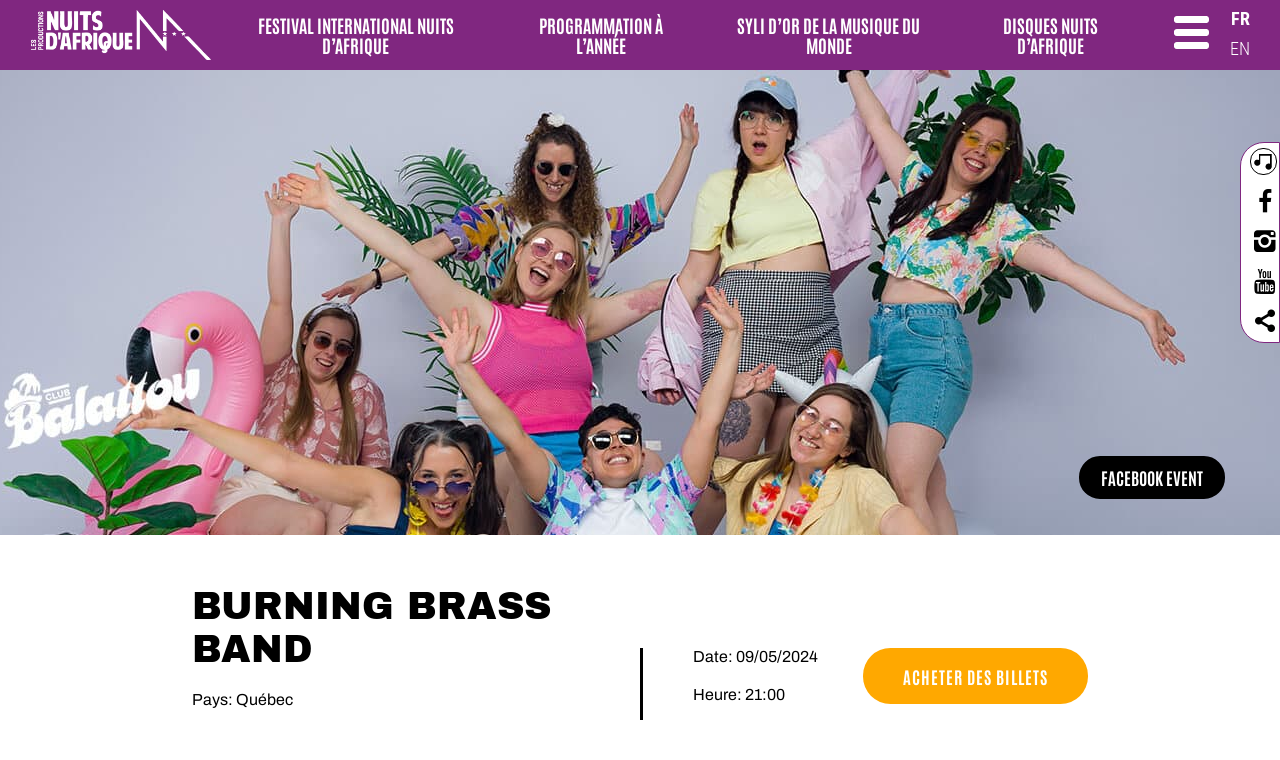

--- FILE ---
content_type: text/html; charset=UTF-8
request_url: https://www.festivalnuitsdafrique.com/concerts/burning-brass-band-4/
body_size: 12147
content:
<!DOCTYPE html>
<html lang="fr-FR">
  <head>
    <meta charset="UTF-8">
    <meta http-equiv="X-UA-Compatible" content="IE=edge">
    <meta name="viewport" content="width=device-width, initial-scale=1">
    <title>Festival International Nuits d&#039;Afrique de Montréal BURNING BRASs BAND | Festival International Nuits d&#039;Afrique de Montréal</title>
        <meta name='robots' content='index, follow, max-image-preview:large, max-snippet:-1, max-video-preview:-1' />
	<style>img:is([sizes="auto" i], [sizes^="auto," i]) { contain-intrinsic-size: 3000px 1500px }</style>
	<link rel="alternate" hreflang="fr" href="https://www.festivalnuitsdafrique.com/concerts/burning-brass-band-4/" />
<link rel="alternate" hreflang="en" href="https://www.festivalnuitsdafrique.com/en/concerts/burning-brass-band-4/" />
<link rel="alternate" hreflang="x-default" href="https://www.festivalnuitsdafrique.com/concerts/burning-brass-band-4/" />
<script id="cookieyes" type="text/javascript" src="https://cdn-cookieyes.com/client_data/10d0de167eae816084c21076/script.js"></script>
	<!-- This site is optimized with the Yoast SEO plugin v25.8 - https://yoast.com/wordpress/plugins/seo/ -->
	<link rel="canonical" href="https://www.festivalnuitsdafrique.com/concerts/burning-brass-band-4/" />
	<meta property="og:locale" content="fr_FR" />
	<meta property="og:type" content="article" />
	<meta property="og:title" content="BURNING BRASs BAND | Festival International Nuits d&#039;Afrique de Montréal" />
	<meta property="og:url" content="https://www.festivalnuitsdafrique.com/concerts/burning-brass-band-4/" />
	<meta property="og:site_name" content="Festival International Nuits d&#039;Afrique de Montréal" />
	<meta property="article:modified_time" content="2024-04-29T14:46:04+00:00" />
	<meta name="twitter:card" content="summary_large_image" />
	<script type="application/ld+json" class="yoast-schema-graph">{"@context":"https://schema.org","@graph":[{"@type":"WebPage","@id":"https://www.festivalnuitsdafrique.com/concerts/burning-brass-band-4/","url":"https://www.festivalnuitsdafrique.com/concerts/burning-brass-band-4/","name":"BURNING BRASs BAND | Festival International Nuits d&#039;Afrique de Montréal","isPartOf":{"@id":"https://www.festivalnuitsdafrique.com/#website"},"datePublished":"2024-04-09T15:13:15+00:00","dateModified":"2024-04-29T14:46:04+00:00","breadcrumb":{"@id":"https://www.festivalnuitsdafrique.com/concerts/burning-brass-band-4/#breadcrumb"},"inLanguage":"fr-FR","potentialAction":[{"@type":"ReadAction","target":["https://www.festivalnuitsdafrique.com/concerts/burning-brass-band-4/"]}]},{"@type":"BreadcrumbList","@id":"https://www.festivalnuitsdafrique.com/concerts/burning-brass-band-4/#breadcrumb","itemListElement":[{"@type":"ListItem","position":1,"name":"Home","item":"https://www.festivalnuitsdafrique.com/"},{"@type":"ListItem","position":2,"name":"BURNING BRASs BAND"}]},{"@type":"WebSite","@id":"https://www.festivalnuitsdafrique.com/#website","url":"https://www.festivalnuitsdafrique.com/","name":"Festival International Nuits d&#039;Afrique de Montréal","description":"Festival International Nuits d&#039;Afrique de Montréal","publisher":{"@id":"https://www.festivalnuitsdafrique.com/#organization"},"potentialAction":[{"@type":"SearchAction","target":{"@type":"EntryPoint","urlTemplate":"https://www.festivalnuitsdafrique.com/?s={search_term_string}"},"query-input":{"@type":"PropertyValueSpecification","valueRequired":true,"valueName":"search_term_string"}}],"inLanguage":"fr-FR"},{"@type":"Organization","@id":"https://www.festivalnuitsdafrique.com/#organization","name":"Festival International Nuits d&#039;Afrique de Montréal","url":"https://www.festivalnuitsdafrique.com/","logo":{"@type":"ImageObject","inLanguage":"fr-FR","@id":"https://www.festivalnuitsdafrique.com/#/schema/logo/image/","url":"https://www.festivalnuitsdafrique.com/wp-content/uploads/2019/02/cropped-fina_favicon.png","contentUrl":"https://www.festivalnuitsdafrique.com/wp-content/uploads/2019/02/cropped-fina_favicon.png","width":32,"height":32,"caption":"Festival International Nuits d&#039;Afrique de Montréal"},"image":{"@id":"https://www.festivalnuitsdafrique.com/#/schema/logo/image/"}}]}</script>
	<!-- / Yoast SEO plugin. -->


<link rel='dns-prefetch' href='//www.festivalnuitsdafrique.com' />
<link rel='dns-prefetch' href='//kit.fontawesome.com' />
<link rel='dns-prefetch' href='//www.googletagmanager.com' />
<link rel="alternate" type="application/rss+xml" title="Festival International Nuits d&#039;Afrique de Montréal &raquo; Flux" href="https://www.festivalnuitsdafrique.com/feed/" />
<link rel="alternate" type="application/rss+xml" title="Festival International Nuits d&#039;Afrique de Montréal &raquo; Flux des commentaires" href="https://www.festivalnuitsdafrique.com/comments/feed/" />
<script type="text/javascript">
/* <![CDATA[ */
window._wpemojiSettings = {"baseUrl":"https:\/\/s.w.org\/images\/core\/emoji\/16.0.1\/72x72\/","ext":".png","svgUrl":"https:\/\/s.w.org\/images\/core\/emoji\/16.0.1\/svg\/","svgExt":".svg","source":{"concatemoji":"https:\/\/www.festivalnuitsdafrique.com\/wp-includes\/js\/wp-emoji-release.min.js?ver=6.8.3"}};
/*! This file is auto-generated */
!function(s,n){var o,i,e;function c(e){try{var t={supportTests:e,timestamp:(new Date).valueOf()};sessionStorage.setItem(o,JSON.stringify(t))}catch(e){}}function p(e,t,n){e.clearRect(0,0,e.canvas.width,e.canvas.height),e.fillText(t,0,0);var t=new Uint32Array(e.getImageData(0,0,e.canvas.width,e.canvas.height).data),a=(e.clearRect(0,0,e.canvas.width,e.canvas.height),e.fillText(n,0,0),new Uint32Array(e.getImageData(0,0,e.canvas.width,e.canvas.height).data));return t.every(function(e,t){return e===a[t]})}function u(e,t){e.clearRect(0,0,e.canvas.width,e.canvas.height),e.fillText(t,0,0);for(var n=e.getImageData(16,16,1,1),a=0;a<n.data.length;a++)if(0!==n.data[a])return!1;return!0}function f(e,t,n,a){switch(t){case"flag":return n(e,"\ud83c\udff3\ufe0f\u200d\u26a7\ufe0f","\ud83c\udff3\ufe0f\u200b\u26a7\ufe0f")?!1:!n(e,"\ud83c\udde8\ud83c\uddf6","\ud83c\udde8\u200b\ud83c\uddf6")&&!n(e,"\ud83c\udff4\udb40\udc67\udb40\udc62\udb40\udc65\udb40\udc6e\udb40\udc67\udb40\udc7f","\ud83c\udff4\u200b\udb40\udc67\u200b\udb40\udc62\u200b\udb40\udc65\u200b\udb40\udc6e\u200b\udb40\udc67\u200b\udb40\udc7f");case"emoji":return!a(e,"\ud83e\udedf")}return!1}function g(e,t,n,a){var r="undefined"!=typeof WorkerGlobalScope&&self instanceof WorkerGlobalScope?new OffscreenCanvas(300,150):s.createElement("canvas"),o=r.getContext("2d",{willReadFrequently:!0}),i=(o.textBaseline="top",o.font="600 32px Arial",{});return e.forEach(function(e){i[e]=t(o,e,n,a)}),i}function t(e){var t=s.createElement("script");t.src=e,t.defer=!0,s.head.appendChild(t)}"undefined"!=typeof Promise&&(o="wpEmojiSettingsSupports",i=["flag","emoji"],n.supports={everything:!0,everythingExceptFlag:!0},e=new Promise(function(e){s.addEventListener("DOMContentLoaded",e,{once:!0})}),new Promise(function(t){var n=function(){try{var e=JSON.parse(sessionStorage.getItem(o));if("object"==typeof e&&"number"==typeof e.timestamp&&(new Date).valueOf()<e.timestamp+604800&&"object"==typeof e.supportTests)return e.supportTests}catch(e){}return null}();if(!n){if("undefined"!=typeof Worker&&"undefined"!=typeof OffscreenCanvas&&"undefined"!=typeof URL&&URL.createObjectURL&&"undefined"!=typeof Blob)try{var e="postMessage("+g.toString()+"("+[JSON.stringify(i),f.toString(),p.toString(),u.toString()].join(",")+"));",a=new Blob([e],{type:"text/javascript"}),r=new Worker(URL.createObjectURL(a),{name:"wpTestEmojiSupports"});return void(r.onmessage=function(e){c(n=e.data),r.terminate(),t(n)})}catch(e){}c(n=g(i,f,p,u))}t(n)}).then(function(e){for(var t in e)n.supports[t]=e[t],n.supports.everything=n.supports.everything&&n.supports[t],"flag"!==t&&(n.supports.everythingExceptFlag=n.supports.everythingExceptFlag&&n.supports[t]);n.supports.everythingExceptFlag=n.supports.everythingExceptFlag&&!n.supports.flag,n.DOMReady=!1,n.readyCallback=function(){n.DOMReady=!0}}).then(function(){return e}).then(function(){var e;n.supports.everything||(n.readyCallback(),(e=n.source||{}).concatemoji?t(e.concatemoji):e.wpemoji&&e.twemoji&&(t(e.twemoji),t(e.wpemoji)))}))}((window,document),window._wpemojiSettings);
/* ]]> */
</script>
<link rel="stylesheet" href="https://www.festivalnuitsdafrique.com/wp-content/cache/minify/4b06f.css" media="all" />

<style id='wp-emoji-styles-inline-css' type='text/css'>

	img.wp-smiley, img.emoji {
		display: inline !important;
		border: none !important;
		box-shadow: none !important;
		height: 1em !important;
		width: 1em !important;
		margin: 0 0.07em !important;
		vertical-align: -0.1em !important;
		background: none !important;
		padding: 0 !important;
	}
</style>
<link rel="stylesheet" href="https://www.festivalnuitsdafrique.com/wp-content/cache/minify/a5ff7.css" media="all" />

<style id='classic-theme-styles-inline-css' type='text/css'>
/*! This file is auto-generated */
.wp-block-button__link{color:#fff;background-color:#32373c;border-radius:9999px;box-shadow:none;text-decoration:none;padding:calc(.667em + 2px) calc(1.333em + 2px);font-size:1.125em}.wp-block-file__button{background:#32373c;color:#fff;text-decoration:none}
</style>
<style id='global-styles-inline-css' type='text/css'>
:root{--wp--preset--aspect-ratio--square: 1;--wp--preset--aspect-ratio--4-3: 4/3;--wp--preset--aspect-ratio--3-4: 3/4;--wp--preset--aspect-ratio--3-2: 3/2;--wp--preset--aspect-ratio--2-3: 2/3;--wp--preset--aspect-ratio--16-9: 16/9;--wp--preset--aspect-ratio--9-16: 9/16;--wp--preset--color--black: #000000;--wp--preset--color--cyan-bluish-gray: #abb8c3;--wp--preset--color--white: #ffffff;--wp--preset--color--pale-pink: #f78da7;--wp--preset--color--vivid-red: #cf2e2e;--wp--preset--color--luminous-vivid-orange: #ff6900;--wp--preset--color--luminous-vivid-amber: #fcb900;--wp--preset--color--light-green-cyan: #7bdcb5;--wp--preset--color--vivid-green-cyan: #00d084;--wp--preset--color--pale-cyan-blue: #8ed1fc;--wp--preset--color--vivid-cyan-blue: #0693e3;--wp--preset--color--vivid-purple: #9b51e0;--wp--preset--gradient--vivid-cyan-blue-to-vivid-purple: linear-gradient(135deg,rgba(6,147,227,1) 0%,rgb(155,81,224) 100%);--wp--preset--gradient--light-green-cyan-to-vivid-green-cyan: linear-gradient(135deg,rgb(122,220,180) 0%,rgb(0,208,130) 100%);--wp--preset--gradient--luminous-vivid-amber-to-luminous-vivid-orange: linear-gradient(135deg,rgba(252,185,0,1) 0%,rgba(255,105,0,1) 100%);--wp--preset--gradient--luminous-vivid-orange-to-vivid-red: linear-gradient(135deg,rgba(255,105,0,1) 0%,rgb(207,46,46) 100%);--wp--preset--gradient--very-light-gray-to-cyan-bluish-gray: linear-gradient(135deg,rgb(238,238,238) 0%,rgb(169,184,195) 100%);--wp--preset--gradient--cool-to-warm-spectrum: linear-gradient(135deg,rgb(74,234,220) 0%,rgb(151,120,209) 20%,rgb(207,42,186) 40%,rgb(238,44,130) 60%,rgb(251,105,98) 80%,rgb(254,248,76) 100%);--wp--preset--gradient--blush-light-purple: linear-gradient(135deg,rgb(255,206,236) 0%,rgb(152,150,240) 100%);--wp--preset--gradient--blush-bordeaux: linear-gradient(135deg,rgb(254,205,165) 0%,rgb(254,45,45) 50%,rgb(107,0,62) 100%);--wp--preset--gradient--luminous-dusk: linear-gradient(135deg,rgb(255,203,112) 0%,rgb(199,81,192) 50%,rgb(65,88,208) 100%);--wp--preset--gradient--pale-ocean: linear-gradient(135deg,rgb(255,245,203) 0%,rgb(182,227,212) 50%,rgb(51,167,181) 100%);--wp--preset--gradient--electric-grass: linear-gradient(135deg,rgb(202,248,128) 0%,rgb(113,206,126) 100%);--wp--preset--gradient--midnight: linear-gradient(135deg,rgb(2,3,129) 0%,rgb(40,116,252) 100%);--wp--preset--font-size--small: 13px;--wp--preset--font-size--medium: 20px;--wp--preset--font-size--large: 36px;--wp--preset--font-size--x-large: 42px;--wp--preset--spacing--20: 0.44rem;--wp--preset--spacing--30: 0.67rem;--wp--preset--spacing--40: 1rem;--wp--preset--spacing--50: 1.5rem;--wp--preset--spacing--60: 2.25rem;--wp--preset--spacing--70: 3.38rem;--wp--preset--spacing--80: 5.06rem;--wp--preset--shadow--natural: 6px 6px 9px rgba(0, 0, 0, 0.2);--wp--preset--shadow--deep: 12px 12px 50px rgba(0, 0, 0, 0.4);--wp--preset--shadow--sharp: 6px 6px 0px rgba(0, 0, 0, 0.2);--wp--preset--shadow--outlined: 6px 6px 0px -3px rgba(255, 255, 255, 1), 6px 6px rgba(0, 0, 0, 1);--wp--preset--shadow--crisp: 6px 6px 0px rgba(0, 0, 0, 1);}:where(.is-layout-flex){gap: 0.5em;}:where(.is-layout-grid){gap: 0.5em;}body .is-layout-flex{display: flex;}.is-layout-flex{flex-wrap: wrap;align-items: center;}.is-layout-flex > :is(*, div){margin: 0;}body .is-layout-grid{display: grid;}.is-layout-grid > :is(*, div){margin: 0;}:where(.wp-block-columns.is-layout-flex){gap: 2em;}:where(.wp-block-columns.is-layout-grid){gap: 2em;}:where(.wp-block-post-template.is-layout-flex){gap: 1.25em;}:where(.wp-block-post-template.is-layout-grid){gap: 1.25em;}.has-black-color{color: var(--wp--preset--color--black) !important;}.has-cyan-bluish-gray-color{color: var(--wp--preset--color--cyan-bluish-gray) !important;}.has-white-color{color: var(--wp--preset--color--white) !important;}.has-pale-pink-color{color: var(--wp--preset--color--pale-pink) !important;}.has-vivid-red-color{color: var(--wp--preset--color--vivid-red) !important;}.has-luminous-vivid-orange-color{color: var(--wp--preset--color--luminous-vivid-orange) !important;}.has-luminous-vivid-amber-color{color: var(--wp--preset--color--luminous-vivid-amber) !important;}.has-light-green-cyan-color{color: var(--wp--preset--color--light-green-cyan) !important;}.has-vivid-green-cyan-color{color: var(--wp--preset--color--vivid-green-cyan) !important;}.has-pale-cyan-blue-color{color: var(--wp--preset--color--pale-cyan-blue) !important;}.has-vivid-cyan-blue-color{color: var(--wp--preset--color--vivid-cyan-blue) !important;}.has-vivid-purple-color{color: var(--wp--preset--color--vivid-purple) !important;}.has-black-background-color{background-color: var(--wp--preset--color--black) !important;}.has-cyan-bluish-gray-background-color{background-color: var(--wp--preset--color--cyan-bluish-gray) !important;}.has-white-background-color{background-color: var(--wp--preset--color--white) !important;}.has-pale-pink-background-color{background-color: var(--wp--preset--color--pale-pink) !important;}.has-vivid-red-background-color{background-color: var(--wp--preset--color--vivid-red) !important;}.has-luminous-vivid-orange-background-color{background-color: var(--wp--preset--color--luminous-vivid-orange) !important;}.has-luminous-vivid-amber-background-color{background-color: var(--wp--preset--color--luminous-vivid-amber) !important;}.has-light-green-cyan-background-color{background-color: var(--wp--preset--color--light-green-cyan) !important;}.has-vivid-green-cyan-background-color{background-color: var(--wp--preset--color--vivid-green-cyan) !important;}.has-pale-cyan-blue-background-color{background-color: var(--wp--preset--color--pale-cyan-blue) !important;}.has-vivid-cyan-blue-background-color{background-color: var(--wp--preset--color--vivid-cyan-blue) !important;}.has-vivid-purple-background-color{background-color: var(--wp--preset--color--vivid-purple) !important;}.has-black-border-color{border-color: var(--wp--preset--color--black) !important;}.has-cyan-bluish-gray-border-color{border-color: var(--wp--preset--color--cyan-bluish-gray) !important;}.has-white-border-color{border-color: var(--wp--preset--color--white) !important;}.has-pale-pink-border-color{border-color: var(--wp--preset--color--pale-pink) !important;}.has-vivid-red-border-color{border-color: var(--wp--preset--color--vivid-red) !important;}.has-luminous-vivid-orange-border-color{border-color: var(--wp--preset--color--luminous-vivid-orange) !important;}.has-luminous-vivid-amber-border-color{border-color: var(--wp--preset--color--luminous-vivid-amber) !important;}.has-light-green-cyan-border-color{border-color: var(--wp--preset--color--light-green-cyan) !important;}.has-vivid-green-cyan-border-color{border-color: var(--wp--preset--color--vivid-green-cyan) !important;}.has-pale-cyan-blue-border-color{border-color: var(--wp--preset--color--pale-cyan-blue) !important;}.has-vivid-cyan-blue-border-color{border-color: var(--wp--preset--color--vivid-cyan-blue) !important;}.has-vivid-purple-border-color{border-color: var(--wp--preset--color--vivid-purple) !important;}.has-vivid-cyan-blue-to-vivid-purple-gradient-background{background: var(--wp--preset--gradient--vivid-cyan-blue-to-vivid-purple) !important;}.has-light-green-cyan-to-vivid-green-cyan-gradient-background{background: var(--wp--preset--gradient--light-green-cyan-to-vivid-green-cyan) !important;}.has-luminous-vivid-amber-to-luminous-vivid-orange-gradient-background{background: var(--wp--preset--gradient--luminous-vivid-amber-to-luminous-vivid-orange) !important;}.has-luminous-vivid-orange-to-vivid-red-gradient-background{background: var(--wp--preset--gradient--luminous-vivid-orange-to-vivid-red) !important;}.has-very-light-gray-to-cyan-bluish-gray-gradient-background{background: var(--wp--preset--gradient--very-light-gray-to-cyan-bluish-gray) !important;}.has-cool-to-warm-spectrum-gradient-background{background: var(--wp--preset--gradient--cool-to-warm-spectrum) !important;}.has-blush-light-purple-gradient-background{background: var(--wp--preset--gradient--blush-light-purple) !important;}.has-blush-bordeaux-gradient-background{background: var(--wp--preset--gradient--blush-bordeaux) !important;}.has-luminous-dusk-gradient-background{background: var(--wp--preset--gradient--luminous-dusk) !important;}.has-pale-ocean-gradient-background{background: var(--wp--preset--gradient--pale-ocean) !important;}.has-electric-grass-gradient-background{background: var(--wp--preset--gradient--electric-grass) !important;}.has-midnight-gradient-background{background: var(--wp--preset--gradient--midnight) !important;}.has-small-font-size{font-size: var(--wp--preset--font-size--small) !important;}.has-medium-font-size{font-size: var(--wp--preset--font-size--medium) !important;}.has-large-font-size{font-size: var(--wp--preset--font-size--large) !important;}.has-x-large-font-size{font-size: var(--wp--preset--font-size--x-large) !important;}
:where(.wp-block-post-template.is-layout-flex){gap: 1.25em;}:where(.wp-block-post-template.is-layout-grid){gap: 1.25em;}
:where(.wp-block-columns.is-layout-flex){gap: 2em;}:where(.wp-block-columns.is-layout-grid){gap: 2em;}
:root :where(.wp-block-pullquote){font-size: 1.5em;line-height: 1.6;}
</style>
<link rel="stylesheet" href="https://www.festivalnuitsdafrique.com/wp-content/cache/minify/dc5b9.css" media="all" />






<script type="text/javascript" src="https://kit.fontawesome.com/1417aba03b.js?ver=6.8.3" id="fascript-js"></script>

<!-- Google tag (gtag.js) snippet added by Site Kit -->
<!-- Google Analytics snippet added by Site Kit -->
<script type="text/javascript" src="https://www.googletagmanager.com/gtag/js?id=GT-NNXP583" id="google_gtagjs-js" async></script>
<script type="text/javascript" id="google_gtagjs-js-after">
/* <![CDATA[ */
window.dataLayer = window.dataLayer || [];function gtag(){dataLayer.push(arguments);}
gtag("set","linker",{"domains":["www.festivalnuitsdafrique.com"]});
gtag("js", new Date());
gtag("set", "developer_id.dZTNiMT", true);
gtag("config", "GT-NNXP583");
/* ]]> */
</script>
<link rel="https://api.w.org/" href="https://www.festivalnuitsdafrique.com/wp-json/" /><link rel="EditURI" type="application/rsd+xml" title="RSD" href="https://www.festivalnuitsdafrique.com/xmlrpc.php?rsd" />
<meta name="generator" content="WordPress 6.8.3" />
<link rel='shortlink' href='https://www.festivalnuitsdafrique.com/?p=48030' />
<link rel="alternate" title="oEmbed (JSON)" type="application/json+oembed" href="https://www.festivalnuitsdafrique.com/wp-json/oembed/1.0/embed?url=https%3A%2F%2Fwww.festivalnuitsdafrique.com%2Fconcerts%2Fburning-brass-band-4%2F" />
<link rel="alternate" title="oEmbed (XML)" type="text/xml+oembed" href="https://www.festivalnuitsdafrique.com/wp-json/oembed/1.0/embed?url=https%3A%2F%2Fwww.festivalnuitsdafrique.com%2Fconcerts%2Fburning-brass-band-4%2F&#038;format=xml" />
<meta name="generator" content="WPML ver:4.8.0 stt:1,4;" />
<meta name="generator" content="Site Kit by Google 1.160.1" />    
    <script type="text/javascript">
        var ajaxurl = 'https://www.festivalnuitsdafrique.com/wp-admin/admin-ajax.php';
    </script>
<meta name="redi-version" content="1.2.7" /><link rel="icon" href="https://www.festivalnuitsdafrique.com/wp-content/uploads/2019/02/cropped-fina_favicon-1-32x32.png" sizes="32x32" />
<link rel="icon" href="https://www.festivalnuitsdafrique.com/wp-content/uploads/2019/02/cropped-fina_favicon-1-192x192.png" sizes="192x192" />
<link rel="apple-touch-icon" href="https://www.festivalnuitsdafrique.com/wp-content/uploads/2019/02/cropped-fina_favicon-1-180x180.png" />
<meta name="msapplication-TileImage" content="https://www.festivalnuitsdafrique.com/wp-content/uploads/2019/02/cropped-fina_favicon-1-270x270.png" />
    

    <!--[if IE]>
      <link rel="stylesheet" href="https://www.festivalnuitsdafrique.com/wp-content/themes/nuitsdafrique/dist/styles/ie.css">
    <![endif]-->

      <!-- Global site tag (gtag.js) - Google Analytics -->
    <script async src="https://www.googletagmanager.com/gtag/js?id=G-8TNPE20H5K"></script>
    <script>
          window.dataLayer = window.dataLayer || [];
          function gtag(){dataLayer.push(arguments);}
          gtag('js', new Date());

        gtag('config', 'G-8TNPE20H5K');
    </script>

    <!-- Google Tag Manager -->
    <script>(function(w,d,s,l,i){w[l]=w[l]||[];w[l].push({'gtm.start':
    new Date().getTime(),event:'gtm.js'});var f=d.getElementsByTagName(s)[0],
    j=d.createElement(s),dl=l!='dataLayer'?'&l='+l:'';j.async=true;j.src=
    'https://www.googletagmanager.com/gtm.js?id='+i+dl;f.parentNode.insertBefore(j,f);
    })(window,document,'script','dataLayer','GTM-TCGJ76KH');</script>
    <!-- End Google Tag Manager -->

    <script async src="https://www.googletagmanager.com/gtag/js?id=AW-16907008146"></script>
    <script>
     window.dataLayer = window.dataLayer || [];
     function gtag(){dataLayer.push(arguments);}
     gtag('js', new Date());

     gtag('config', 'AW-16907008146');
    </script>

  </head>

        <body class="wp-singular concerts-template-default single single-concerts postid-48030 wp-custom-logo wp-theme-nuitsdafrique" data-theme="purple" >
        <!-- Google Tag Manager (noscript) -->
        <noscript><iframe src="https://www.googletagmanager.com/ns.html?id=GTM-TCGJ76KH" height="0" width="0" style="display:none;visibility:hidden"></iframe></noscript>
        <!-- End Google Tag Manager (noscript) -->

        <header>
            
              <a class="header-logo" href="https://www.festivalnuitsdafrique.com"><img src="https://www.festivalnuitsdafrique.com/wp-content/uploads/2023/06/RVB_PNA_Blanc_705-x-215.png" alt=""></a>
              
              <ul class="header-menu"><li id="menu-item-56560" class="menu-item menu-item-type-post_type menu-item-object-page menu-item-has-children menu-item-56560"><a href="https://www.festivalnuitsdafrique.com/accueil/">FESTIVAL INTERNATIONAL NUITS D&rsquo;AFRIQUE<span  class="sub-menu-arrow"></span></a>
<ul class="sub-menu">
	<li id="menu-item-40387" class="menu-item menu-item-type-custom menu-item-object-custom menu-item-40387"><a href="https://www.festivalnuitsdafrique.com/festival-international-nuits-dafrique-2025-2/">A PROPOS DU FESTIVAL<span  class="sub-menu-arrow"></span></a></li>
	<li id="menu-item-58297" class="menu-item menu-item-type-custom menu-item-object-custom menu-item-58297"><a href="https://www.festivalnuitsdafrique.com/programmation-complete-calendrier-2025/">Programmation<span  class="sub-menu-arrow"></span></a></li>
	<li id="menu-item-58546" class="menu-item menu-item-type-custom menu-item-object-custom menu-item-58546"><a href="https://www.festivalnuitsdafrique.com/?page_id=57188">Billetterie<span  class="sub-menu-arrow"></span></a></li>
	<li id="menu-item-42553" class="menu-item menu-item-type-post_type menu-item-object-page menu-item-42553"><a href="https://www.festivalnuitsdafrique.com/offres-touristiques-2025/">Offres touristiques<span  class="sub-menu-arrow"></span></a></li>
	<li id="menu-item-36305" class="menu-item menu-item-type-post_type menu-item-object-page menu-item-36305"><a href="https://www.festivalnuitsdafrique.com/eco-responsabilite-2025/">ECORESPONSABILITÉ<span  class="sub-menu-arrow"></span></a></li>
	<li id="menu-item-37762" class="menu-item menu-item-type-custom menu-item-object-custom menu-item-37762"><a href="https://www.festivalnuitsdafrique.com/festival-international-nuits-dafrique-2022/">Éditions précédentes<span  class="sub-menu-arrow"></span></a></li>
</ul>
</li>
<li id="menu-item-17203" class="menu-item menu-item-type-post_type menu-item-object-page menu-item-home menu-item-has-children menu-item-17203"><a href="https://www.festivalnuitsdafrique.com/">Programmation à l&rsquo;année<span  class="sub-menu-arrow"></span></a>
<ul class="sub-menu">
	<li id="menu-item-4940" class="menu-item menu-item-type-post_type menu-item-object-page menu-item-4940"><a href="https://www.festivalnuitsdafrique.com/productions-nuits-dafrique/">Qui sommes nous ?<span  class="sub-menu-arrow"></span></a></li>
	<li id="menu-item-22562" class="menu-item menu-item-type-custom menu-item-object-custom menu-item-22562"><a href="https://www.festivalnuitsdafrique.com/concerts/?cat_id_gs%5B%5D=nuits-dafrique-a-lannee&#038;date_=&#038;cat_id_gs%5B%5D=&#038;cat_id_gs%5B%5D=&#038;Search=Envoyer">Programmation Cabaret<span  class="sub-menu-arrow"></span></a></li>
	<li id="menu-item-38268" class="menu-item menu-item-type-custom menu-item-object-custom menu-item-38268"><a href="https://www.festivalnuitsdafrique.com/concerts/?cat_id_gs%5B%5D=https-www-festivalnuitsdafrique-com-concerts&#038;date_=&#038;cat_id_gs%5B%5D=&#038;cat_id_gs%5B%5D=&#038;Search=Envoyer">Grands concerts à l&rsquo;année<span  class="sub-menu-arrow"></span></a></li>
	<li id="menu-item-2992" class="menu-item menu-item-type-custom menu-item-object-custom menu-item-2992"><a href="/artistes/?category=14">Biographies<span  class="sub-menu-arrow"></span></a></li>
</ul>
</li>
<li id="menu-item-16928" class="menu-item menu-item-type-post_type menu-item-object-page menu-item-has-children menu-item-16928"><a href="https://www.festivalnuitsdafrique.com/syli-dor-home/">Syli d&rsquo;Or de la musique du Monde<span  class="sub-menu-arrow"></span></a>
<ul class="sub-menu">
	<li id="menu-item-10088" class="menu-item menu-item-type-custom menu-item-object-custom menu-item-10088"><a href="/artistes/?category=504">Anciens participants<span  class="sub-menu-arrow"></span></a></li>
	<li id="menu-item-3617" class="menu-item menu-item-type-post_type menu-item-object-page menu-item-3617"><a href="https://www.festivalnuitsdafrique.com/syli-d-or/">À propos<span  class="sub-menu-arrow"></span></a></li>
	<li id="menu-item-61274" class="menu-item menu-item-type-post_type menu-item-object-page menu-item-61274"><a href="https://www.festivalnuitsdafrique.com/inscriptions/">Inscriptions<span  class="sub-menu-arrow"></span></a></li>
	<li id="menu-item-38639" class="menu-item menu-item-type-custom menu-item-object-custom menu-item-38639"><a href="https://www.festivalnuitsdafrique.com/concerts/?cat_id_gs%5B%5D=syli-dor-2025&#038;date_=&#038;cat_id_gs%5B%5D=&#038;cat_id_gs%5B%5D=&#038;Search=Envoyer">PROGRAMMATION<span  class="sub-menu-arrow"></span></a></li>
	<li id="menu-item-48525" class="menu-item menu-item-type-post_type menu-item-object-page menu-item-48525"><a href="https://www.festivalnuitsdafrique.com/laureat-2025/">Lauréat 2025<span  class="sub-menu-arrow"></span></a></li>
	<li id="menu-item-834" class="menu-item menu-item-type-post_type menu-item-object-page menu-item-834"><a href="https://www.festivalnuitsdafrique.com/prix-et-partenaires/">Prix et partenaires<span  class="sub-menu-arrow"></span></a></li>
</ul>
</li>
<li id="menu-item-17012" class="menu-item menu-item-type-post_type menu-item-object-page menu-item-has-children menu-item-17012"><a href="https://www.festivalnuitsdafrique.com/label-dna-home/">Disques Nuits d&rsquo;Afrique<span  class="sub-menu-arrow"></span></a>
<ul class="sub-menu">
	<li id="menu-item-12194" class="menu-item menu-item-type-custom menu-item-object-custom menu-item-12194"><a href="https://www.festivalnuitsdafrique.com/label-disques-nuits-dafrique/">À propos<span  class="sub-menu-arrow"></span></a></li>
	<li id="menu-item-12193" class="menu-item menu-item-type-post_type menu-item-object-page menu-item-12193"><a href="https://www.festivalnuitsdafrique.com/disques-nuits-dafrique/">Voir les albums<span  class="sub-menu-arrow"></span></a></li>
</ul>
</li>
<li id="menu-item-wpml-ls-10-fr" class="menu-item wpml-ls-slot-10 wpml-ls-item wpml-ls-item-fr wpml-ls-current-language wpml-ls-menu-item wpml-ls-first-item menu-item-type-wpml_ls_menu_item menu-item-object-wpml_ls_menu_item menu-item-wpml-ls-10-fr"><a href="https://www.festivalnuitsdafrique.com/concerts/burning-brass-band-4/" title="Passer à FR" aria-label="Passer à FR" role="menuitem"><span class="wpml-ls-display">FR</span><span  class="sub-menu-arrow"></span></a></li>
<li id="menu-item-wpml-ls-10-en" class="menu-item wpml-ls-slot-10 wpml-ls-item wpml-ls-item-en wpml-ls-menu-item wpml-ls-last-item menu-item-type-wpml_ls_menu_item menu-item-object-wpml_ls_menu_item menu-item-wpml-ls-10-en"><a href="https://www.festivalnuitsdafrique.com/en/concerts/burning-brass-band-4/" title="Passer à EN" aria-label="Passer à EN" role="menuitem"><span class="wpml-ls-display">EN</span><span  class="sub-menu-arrow"></span></a></li>
</ul>
              <div class="burger-menu" id="burger-menu">
                <img src="https://www.festivalnuitsdafrique.com/wp-content/themes/nuitsdafrique/dist/images/rectangle_menu.png" alt="">
                <div class="burger-design">
                  <span></span>
                  <span></span>
                  <span></span>
                  
                </div>
              </div>
            

              <div class="header-social-right">
                <a href="https://backl.ink/147108096" class="header-radio radio-right" target="_blank">
                <svg version="1.0" xmlns="http://www.w3.org/2000/svg"
                width="1563.000000pt" height="1412.000000pt" viewBox="0 0 1563.000000 1412.000000"
                preserveAspectRatio="xMidYMid meet" class="svg-radio">
               
               <g transform="translate(0.000000,1412.000000) scale(0.100000,-0.100000)"
               fill="#000000" stroke="none">
               <path d="M4450 10330 c0 -1232 -2 -2240 -5 -2240 -2 0 -30 16 -61 36 -154 98
               -439 217 -643 268 -211 53 -280 61 -556 60 -285 0 -357 -8 -579 -65 -803 -209
               -1441 -845 -1645 -1642 -59 -228 -66 -289 -66 -582 0 -293 7 -354 66 -582 153
               -597 564 -1126 1108 -1427 224 -124 462 -208 731 -257 138 -26 474 -36 620
               -20 456 52 895 236 1225 513 171 144 334 322 445 488 184 274 301 568 367 920
               17 89 18 268 23 2790 l5 2695 3563 3 3562 2 0 -2969 0 -2970 -55 24 c-84 38
               -248 93 -355 120 -201 51 -278 59 -555 60 -230 0 -275 -3 -390 -24 -537 -96
               -1004 -361 -1352 -765 -296 -345 -479 -756 -544 -1226 -16 -113 -16 -431 0
               -550 97 -731 513 -1358 1141 -1718 334 -191 680 -288 1072 -299 398 -12 734
               60 1083 232 252 123 441 261 635 461 345 355 553 777 629 1276 l21 136 0 4746
               0 4746 -4745 0 -4745 0 0 -2240z"/>
               </g>
               </svg>
                </a><a href="https://www.facebook.com/nuits.dafrique/" target="_blank"><i class="icon-facebook"></i></a><a href="https://www.instagram.com/nuitsdafrique/?hl=fr-ca" target="_blank"><i class="icon-instagram"></i></a><a href="https://www.youtube.com/user/nuitsdafrique" target="_blank"><i class="icon-youtube"></i></a><a id="facebook-sharer" href="#" target="_blank"><i class="icon-share"></i></a></div>

              <div class="header-right-webdiffusion">
                <a href="https://www.festivalnuitsdafrique.com/concerts-en-ligne-webdiffusions/" class="text-web-diffusion" target="_blank">
                Webdiffusion
                </a>
              </div>


              <!-- Hover Menu -->
              <div class="hover-menu" id="hover-menu">
                <div class="closeX" id="closeX"></div>
                <div class="hover-menu-header">
                  <img class="logo_mobile" src="https://www.festivalnuitsdafrique.com/wp-content/uploads/2023/06/RVB_PNA_Blanc_705-x-215.png" alt="">
                  <img class="logo_desktop" src="https://www.festivalnuitsdafrique.com/wp-content/uploads/2019/01/logo_PNA_couleur.png" alt="Festival Nuits d'Afrique">
                  <div class="description">Le meilleur de la musique
du monde !</div>
                  <ul class="extra-menu-ul"><li class="menu-item"><a href="https://www.festivalnuitsdafrique.com/accessibilite/">Accessibilité</a></li><li class="menu-item"><a href="https://www.festivalnuitsdafrique.com/carriere/">EMPLOI</a></li><li class="menu-item"><a href="https://www.festivalnuitsdafrique.com/participer-au-festival/">CONTACT</a></li><li class="menu-item"><a href="https://www.festivalnuitsdafrique.com/partenaires/">PARTENAIRES</a></li><li class="menu-item"><a href="https://www.festivalnuitsdafrique.com/salle-de-presse-2/">SALLE DE PRESSE</a></li><li class="menu-item"><a href="https://www.festivalnuitsdafrique.com/devenir-benevole/">DEVENIR BÉNÉVOLE</a></li></ul>
                </div>
                <ul class="hover-menu-main"><li id="menu-item-56560" class="menu-item menu-item-type-post_type menu-item-object-page menu-item-has-children menu-item-56560"><a href="https://www.festivalnuitsdafrique.com/accueil/">FESTIVAL INTERNATIONAL NUITS D&rsquo;AFRIQUE<span  class="sub-menu-arrow"></span></a>
<ul class="sub-menu">
	<li id="menu-item-40387" class="menu-item menu-item-type-custom menu-item-object-custom menu-item-40387"><a href="https://www.festivalnuitsdafrique.com/festival-international-nuits-dafrique-2025-2/">A PROPOS DU FESTIVAL<span  class="sub-menu-arrow"></span></a></li>
	<li id="menu-item-58297" class="menu-item menu-item-type-custom menu-item-object-custom menu-item-58297"><a href="https://www.festivalnuitsdafrique.com/programmation-complete-calendrier-2025/">Programmation<span  class="sub-menu-arrow"></span></a></li>
	<li id="menu-item-58546" class="menu-item menu-item-type-custom menu-item-object-custom menu-item-58546"><a href="https://www.festivalnuitsdafrique.com/?page_id=57188">Billetterie<span  class="sub-menu-arrow"></span></a></li>
	<li id="menu-item-42553" class="menu-item menu-item-type-post_type menu-item-object-page menu-item-42553"><a href="https://www.festivalnuitsdafrique.com/offres-touristiques-2025/">Offres touristiques<span  class="sub-menu-arrow"></span></a></li>
	<li id="menu-item-36305" class="menu-item menu-item-type-post_type menu-item-object-page menu-item-36305"><a href="https://www.festivalnuitsdafrique.com/eco-responsabilite-2025/">ECORESPONSABILITÉ<span  class="sub-menu-arrow"></span></a></li>
	<li id="menu-item-37762" class="menu-item menu-item-type-custom menu-item-object-custom menu-item-37762"><a href="https://www.festivalnuitsdafrique.com/festival-international-nuits-dafrique-2022/">Éditions précédentes<span  class="sub-menu-arrow"></span></a></li>
</ul>
</li>
<li id="menu-item-17203" class="menu-item menu-item-type-post_type menu-item-object-page menu-item-home menu-item-has-children menu-item-17203"><a href="https://www.festivalnuitsdafrique.com/">Programmation à l&rsquo;année<span  class="sub-menu-arrow"></span></a>
<ul class="sub-menu">
	<li id="menu-item-4940" class="menu-item menu-item-type-post_type menu-item-object-page menu-item-4940"><a href="https://www.festivalnuitsdafrique.com/productions-nuits-dafrique/">Qui sommes nous ?<span  class="sub-menu-arrow"></span></a></li>
	<li id="menu-item-22562" class="menu-item menu-item-type-custom menu-item-object-custom menu-item-22562"><a href="https://www.festivalnuitsdafrique.com/concerts/?cat_id_gs%5B%5D=nuits-dafrique-a-lannee&#038;date_=&#038;cat_id_gs%5B%5D=&#038;cat_id_gs%5B%5D=&#038;Search=Envoyer">Programmation Cabaret<span  class="sub-menu-arrow"></span></a></li>
	<li id="menu-item-38268" class="menu-item menu-item-type-custom menu-item-object-custom menu-item-38268"><a href="https://www.festivalnuitsdafrique.com/concerts/?cat_id_gs%5B%5D=https-www-festivalnuitsdafrique-com-concerts&#038;date_=&#038;cat_id_gs%5B%5D=&#038;cat_id_gs%5B%5D=&#038;Search=Envoyer">Grands concerts à l&rsquo;année<span  class="sub-menu-arrow"></span></a></li>
	<li id="menu-item-2992" class="menu-item menu-item-type-custom menu-item-object-custom menu-item-2992"><a href="/artistes/?category=14">Biographies<span  class="sub-menu-arrow"></span></a></li>
</ul>
</li>
<li id="menu-item-16928" class="menu-item menu-item-type-post_type menu-item-object-page menu-item-has-children menu-item-16928"><a href="https://www.festivalnuitsdafrique.com/syli-dor-home/">Syli d&rsquo;Or de la musique du Monde<span  class="sub-menu-arrow"></span></a>
<ul class="sub-menu">
	<li id="menu-item-10088" class="menu-item menu-item-type-custom menu-item-object-custom menu-item-10088"><a href="/artistes/?category=504">Anciens participants<span  class="sub-menu-arrow"></span></a></li>
	<li id="menu-item-3617" class="menu-item menu-item-type-post_type menu-item-object-page menu-item-3617"><a href="https://www.festivalnuitsdafrique.com/syli-d-or/">À propos<span  class="sub-menu-arrow"></span></a></li>
	<li id="menu-item-61274" class="menu-item menu-item-type-post_type menu-item-object-page menu-item-61274"><a href="https://www.festivalnuitsdafrique.com/inscriptions/">Inscriptions<span  class="sub-menu-arrow"></span></a></li>
	<li id="menu-item-38639" class="menu-item menu-item-type-custom menu-item-object-custom menu-item-38639"><a href="https://www.festivalnuitsdafrique.com/concerts/?cat_id_gs%5B%5D=syli-dor-2025&#038;date_=&#038;cat_id_gs%5B%5D=&#038;cat_id_gs%5B%5D=&#038;Search=Envoyer">PROGRAMMATION<span  class="sub-menu-arrow"></span></a></li>
	<li id="menu-item-48525" class="menu-item menu-item-type-post_type menu-item-object-page menu-item-48525"><a href="https://www.festivalnuitsdafrique.com/laureat-2025/">Lauréat 2025<span  class="sub-menu-arrow"></span></a></li>
	<li id="menu-item-834" class="menu-item menu-item-type-post_type menu-item-object-page menu-item-834"><a href="https://www.festivalnuitsdafrique.com/prix-et-partenaires/">Prix et partenaires<span  class="sub-menu-arrow"></span></a></li>
</ul>
</li>
<li id="menu-item-17012" class="menu-item menu-item-type-post_type menu-item-object-page menu-item-has-children menu-item-17012"><a href="https://www.festivalnuitsdafrique.com/label-dna-home/">Disques Nuits d&rsquo;Afrique<span  class="sub-menu-arrow"></span></a>
<ul class="sub-menu">
	<li id="menu-item-12194" class="menu-item menu-item-type-custom menu-item-object-custom menu-item-12194"><a href="https://www.festivalnuitsdafrique.com/label-disques-nuits-dafrique/">À propos<span  class="sub-menu-arrow"></span></a></li>
	<li id="menu-item-12193" class="menu-item menu-item-type-post_type menu-item-object-page menu-item-12193"><a href="https://www.festivalnuitsdafrique.com/disques-nuits-dafrique/">Voir les albums<span  class="sub-menu-arrow"></span></a></li>
</ul>
</li>
<li id="menu-item-wpml-ls-10-fr" class="menu-item wpml-ls-slot-10 wpml-ls-item wpml-ls-item-fr wpml-ls-current-language wpml-ls-menu-item wpml-ls-first-item menu-item-type-wpml_ls_menu_item menu-item-object-wpml_ls_menu_item menu-item-wpml-ls-10-fr"><a href="https://www.festivalnuitsdafrique.com/concerts/burning-brass-band-4/" title="Passer à FR" aria-label="Passer à FR" role="menuitem"><span class="wpml-ls-display">FR</span><span  class="sub-menu-arrow"></span></a></li>
<li id="menu-item-wpml-ls-10-en" class="menu-item wpml-ls-slot-10 wpml-ls-item wpml-ls-item-en wpml-ls-menu-item wpml-ls-last-item menu-item-type-wpml_ls_menu_item menu-item-object-wpml_ls_menu_item menu-item-wpml-ls-10-en"><a href="https://www.festivalnuitsdafrique.com/en/concerts/burning-brass-band-4/" title="Passer à EN" aria-label="Passer à EN" role="menuitem"><span class="wpml-ls-display">EN</span><span  class="sub-menu-arrow"></span></a></li>
<li class="menu-item wpml-ls-item extra-menu-item"><a href="https://www.festivalnuitsdafrique.com/accessibilite/">Accessibilité</a></li><li class="menu-item wpml-ls-item extra-menu-item"><a href="https://www.festivalnuitsdafrique.com/carriere/">EMPLOI</a></li><li class="menu-item wpml-ls-item extra-menu-item"><a href="https://www.festivalnuitsdafrique.com/participer-au-festival/">CONTACT</a></li><li class="menu-item wpml-ls-item extra-menu-item"><a href="https://www.festivalnuitsdafrique.com/partenaires/">PARTENAIRES</a></li><li class="menu-item wpml-ls-item extra-menu-item"><a href="https://www.festivalnuitsdafrique.com/salle-de-presse-2/">SALLE DE PRESSE</a></li><li class="menu-item wpml-ls-item extra-menu-item"><a href="https://www.festivalnuitsdafrique.com/devenir-benevole/">DEVENIR BÉNÉVOLE</a></li></ul>
                <div class="header-social-medias">
                  <ul><li><a href="https://www.facebook.com/nuits.dafrique/" target="_blank"><i class="icon-facebook"></i></a></li><li><a href="https://www.instagram.com/nuitsdafrique/?hl=fr-ca" target="_blank"><i class="icon-instagram"></i></a></li><li><a href="https://www.youtube.com/user/nuitsdafrique" target="_blank"><i class="icon-youtube"></i></a></li><li><a href="https://twitter.com/nuitsdafrique" target="_blank"><i class="icon-twitter"></i></a></li><li><a href="https://open.spotify.com/album/5xSknxv23uqYMuIyjcGNew" target="_blank"><i class="icon-spotify"></i></a></li></ul>
                </div>
                <a class="radio-colorful radio-music" href="https://backl.ink/147108096" target="_blank">
                <svg version="1.0" xmlns="http://www.w3.org/2000/svg"
                width="1563.000000pt" height="1412.000000pt" viewBox="0 0 1563.000000 1412.000000"
                preserveAspectRatio="xMidYMid meet" class="svg-radio">
               
               <g transform="translate(0.000000,1412.000000) scale(0.100000,-0.100000)"
               fill="#000000" stroke="none">
               <path d="M4450 10330 c0 -1232 -2 -2240 -5 -2240 -2 0 -30 16 -61 36 -154 98
               -439 217 -643 268 -211 53 -280 61 -556 60 -285 0 -357 -8 -579 -65 -803 -209
               -1441 -845 -1645 -1642 -59 -228 -66 -289 -66 -582 0 -293 7 -354 66 -582 153
               -597 564 -1126 1108 -1427 224 -124 462 -208 731 -257 138 -26 474 -36 620
               -20 456 52 895 236 1225 513 171 144 334 322 445 488 184 274 301 568 367 920
               17 89 18 268 23 2790 l5 2695 3563 3 3562 2 0 -2969 0 -2970 -55 24 c-84 38
               -248 93 -355 120 -201 51 -278 59 -555 60 -230 0 -275 -3 -390 -24 -537 -96
               -1004 -361 -1352 -765 -296 -345 -479 -756 -544 -1226 -16 -113 -16 -431 0
               -550 97 -731 513 -1358 1141 -1718 334 -191 680 -288 1072 -299 398 -12 734
               60 1083 232 252 123 441 261 635 461 345 355 553 777 629 1276 l21 136 0 4746
               0 4746 -4745 0 -4745 0 0 -2240z"/>
               </g>
               </svg>
                </a>
              </div>        </header>
        <main>
  
  <!-- Hero Section -->
  <div class="hero-simple">
    <div class="slide">
      <!-- Single Image -->
              <img class="desktop-view" src="https://www.festivalnuitsdafrique.com/wp-content/uploads/2023/09/1.-BURNING_site-NA_a-la-UNE-1500-x-465-px.jpg" alt="">
        <img class="mob-only" src="https://www.festivalnuitsdafrique.com/wp-content/uploads/2023/09/1.-BURNING_site-NA_a-la-UNE_responsive-1500-x-1500-px_.jpg" alt="">
      



              <a class="facebook-event" href="https://fb.me/e/4QQPpn42J" target="_blank">
          <span>Facebook event</span>
          <i class="icon-facebook"></i>
        </a>
            <a class="event-share" href="#">
        <i class="icon-share"></i>
      </a>
    </div>
  </div>
  
    <section id="concert-info">
      <div class="concert-info-left">
        <h1 class="title-2">BURNING BRASs BAND</h1>
        <div class="info-row">Pays: Québec</div>

                 

        <div class="info-row info-bold">CABARET ACOUSTIQUE NUITS D'AFRIQUE</div>
        <div class="position-container">
          <div class="left"> <img src="https://www.festivalnuitsdafrique.com/wp-content/themes/nuitsdafrique/dist/images/icone_lieu.png" alt=""> </div>
          <div class="position-container-info">
            <div class="info-row">Club Balattou </div>
            <div class="info-row">4372 Boul St-Laurent, Montréal, QC H2W 1Z5</div>
            <a href="https://www.balattou.com/" class="" target="_blank">https://www.balattou.com/</a>
          </div>
        </div>
      </div>

      <div class="concert-info-right">
                <div class="info-row">Date: 09/05/2024</div>
        <div class="info-row">Heure: 21:00</div>
                            <div class="info-row">Tarif: 10$</div>
                <div class="description"></div>
                    <div class="button-container">
              <a
                class="button-concert"
                id='purchase-button'
                href="https://lepointdevente.com/billets/pna240509001" 
                target="_blank"              >
                ACHETER DES BILLETS              </a>
            </div>
          
              </div>
      </div>
    </section>

  
  <section id="concert-artist">
    <h2 class="title-2">BURNING BRASs BAND</h2>

    <div class="description"><p><span style="font-weight: 400;">Le Burning BRASs Band est une fanfare de cuivres et percussions féministe ayant comme mission d&rsquo;augmenter la place pour les femmes et les personnes issues de la diversité de genre sur la scène musicale locale. Basé à Montréal, le groupe est en activité depuis l&rsquo;été 2022. Grâce à des arrangements de chansons populaires aux couleurs de funk festif et exaltant, le Burning BRASs Band revisite divers classiques du répertoire de la musique populaire ainsi que certaines pièces charnières de la tradition des brass band d’ici et ailleurs.</span></p>
<p>&nbsp;</p>
<p>&nbsp;</p>
<hr />
<p>&nbsp;</p>
<p><strong>CABARET ACOUSTIQUE NUITS D’AFRIQUE – au Club Balattou</strong></p>
<p>&nbsp;</p>
<p>Le légendaire Club Balattou, et toute son équipe, est heureux de vous accueillir au ‘’Cabaret acoustique Nuits d’Afrique”.<br />
C’est toute une programmation qui vous attend, spécialement concoctée pour le public ! On vous donne rendez-vous chaque semaine, avec des prestations live, du jeudi au dimanche, à 21h. Un rendez-vous musical, qui vous fait voyager à travers l’Afrique, les Antilles et l’Amérique latine, à ne surtout pas manquer !</p>
<p>&nbsp;</p>
<p>&nbsp;</p>
<p><a href="https://www.carteloisir.ca/" target="_blank" rel="noopener"><img decoding="async" class="wp-image-40080 alignright" src="https://www.festivalnuitsdafrique.com/wp-content/uploads/2023/03/CAL_Descriptif_Fond-pale-PNG.png" alt="" width="167" height="86" /></a></p>
<p>&nbsp;</p>
<p>&nbsp;</p>
</div>

      </section>


<!-- Section you may also like -->

<script>
  window.addEventListener('load', function() {
    const element = document.getElementById('purchase-button');

    if (element) {
      event.stopPropagation();
        event.preventDefault();
        element.addEventListener('click', function(event) {

        console.log('[DEBUG] Event sent to AW-16907008146 with value 10');

        gtag('event', 'conversion', { 'send_to': 'AW-16907008146', 'value': 10, 'currency': 'CAD', 'transaction_id': '' });

        window.open(event.currentTarget.href, '_blank').focus();
      });
    }
  });
</script>


		</main>

		<footer>
		<!-- Newsletter -->
		<!-- Newsletter Section -->
<section id="newsletter">
  <h2 class="title-2 tc">INFOLETTRE</h2>

  <form action="https://festivalnuitsdafrique.us7.list-manage.com/subscribe/post?u=f1c1b85b73f86d8aa47908d8d&amp;id=88e2a9492e" method="post" id="mc-embedded-subscribe-form" name="mc-embedded-subscribe-form" data-success="Thanks" class="validate" target="_blank" novalidate>
    <div class="description tc">
      Inscrivez-vous à notre infolettre pour recevoir des informations et des offres exclusives sur le festival et les concerts.    </div>
    <div class="email-input">
      <input class="required email" type="email" name="EMAIL" value="" id="mce-EMAIL" placeholder="" />
      <label for="mce-EMAIL" data-error="Valid email required"></label>
    </div>
    <div class="input-container" style="visibility: hidden;">
      <div class="input-radio">
        <input type="radio" name="cat" value="" id="cat-1">
        <label for="cat-1">Catégorie 1</label>
      </div>
      <div class="input-radio">
        <input type="radio" name="cat" value="" id="cat-2">
        <label for="cat-2">Catégorie 2</label>
      </div>
      <div class="input-radio">
        <input type="radio" name="cat" value="" id="cat-3">
        <label for="cat-3">Catégorie 3</label>
      </div>
    </div>
    <div class="newsletter-bottom">
      <div class="input-checkbox">
        <input type="checkbox" name="" value="" id="accepted" class="required">
        <label for="accepted" data-error="Field required">J'accepte</label>
      </div>
      <div class="newsletter-button">
        <button class="button button--purple" type="submit" name="button" id="submit-newsletter">S'inscrire</button>
      </div>
    </div>
    <div id="mce-responses" class="clear">
      <div class="response" id="mce-error-response" style="display:none"></div>
      <div class="response" id="mce-success-response" style="display:none"></div>
    </div>
  </form>
  <script type='text/javascript' src='//s3.amazonaws.com/downloads.mailchimp.com/js/mc-validate.js'></script>
  <script type='text/javascript'>(function($) {window.fnames = new Array(); window.ftypes = new Array();fnames[0]='EMAIL';ftypes[0]='email';fnames[1]='FNAME';ftypes[1]='text';fnames[3]='MMERGE3';ftypes[3]='text';fnames[2]='LNAME';ftypes[2]='text';}(jQuery));var $mcj = jQuery.noConflict(true);</script>
</section>
			<div class="footer-parts">
				<div class="menu-footer-menu-container">
                	<ul id="menu-footer-menu" class="menu"><li id="menu-item-3508" class="menu-item menu-item-type-post_type menu-item-object-page menu-item-3508"><a href="https://www.festivalnuitsdafrique.com/salle-de-presse-2/">Salle de presse Générale</a></li>
<li id="menu-item-81" class="menu-item menu-item-type-post_type menu-item-object-page menu-item-81"><a href="https://www.festivalnuitsdafrique.com/partenaires/">Partenaires</a></li>
<li id="menu-item-79" class="menu-item menu-item-type-post_type menu-item-object-page menu-item-79"><a href="https://www.festivalnuitsdafrique.com/lequipe/">L&rsquo;équipe</a></li>
<li id="menu-item-82" class="menu-item menu-item-type-post_type menu-item-object-page menu-item-82"><a href="https://www.festivalnuitsdafrique.com/carriere/">EMPLOI</a></li>
<li id="menu-item-33770" class="menu-item menu-item-type-post_type menu-item-object-page menu-item-33770"><a href="https://www.festivalnuitsdafrique.com/devenir-benevole/">Devenir Bénévole</a></li>
<li id="menu-item-40089" class="menu-item menu-item-type-post_type menu-item-object-page menu-item-40089"><a href="https://www.festivalnuitsdafrique.com/accessibilite/">Accessibilité</a></li>
<li id="menu-item-4521" class="menu-item menu-item-type-post_type menu-item-object-page menu-item-4521"><a href="https://www.festivalnuitsdafrique.com/participer-au-festival/">CONTACT</a></li>
</ul>
             	 </div>
              	<div class="social-medias">
        			<ul><li><a href="https://www.facebook.com/nuits.dafrique/" target="_blank"><i class="icon-facebook"></i></a></li><li><a href="https://www.instagram.com/nuitsdafrique/?hl=fr-ca" target="_blank"><i class="icon-instagram"></i></li><li><a href="https://www.youtube.com/user/nuitsdafrique" target="_blank"><i class="icon-youtube"></i></li><li><a href="https://twitter.com/nuitsdafrique" target="_blank"><svg xmlns="http://www.w3.org/2000/svg"  viewBox="0 0 50 50" fill="white" width="30px" height="24px"><path d="M 5.9199219 6 L 20.582031 27.375 L 6.2304688 44 L 9.4101562 44 L 21.986328 29.421875 L 31.986328 44 L 44 44 L 28.681641 21.669922 L 42.199219 6 L 39.029297 6 L 27.275391 19.617188 L 17.933594 6 L 5.9199219 6 z M 9.7167969 8 L 16.880859 8 L 40.203125 42 L 33.039062 42 L 9.7167969 8 z"/></svg></i></a></li><li><a href="https://open.spotify.com/album/5xSknxv23uqYMuIyjcGNew" target="_blank"><i class="icon-spotify"></i></a></li></ul>
             	</div>

        		<div class="footer-bottom"><a href="https://www.festivalnuitsdafrique.com" class="footer-logo">
						<img src="https://www.festivalnuitsdafrique.com/wp-content/uploads/2018/12/RVB_PNA_Blanc_705-x-215.png" alt="Logo Festival Nuits d&#039;Afrique">
					</a>
        			<a class="back-to-top" href="#"><img src="https://www.festivalnuitsdafrique.com/wp-content/themes/nuitsdafrique/dist/images/Asset_2.svg" alt=""></a>
              	</div>
			</div>
				
							<script>
								var templateDir ="https://www.festivalnuitsdafrique.com/wp-content/themes/nuitsdafrique";
							</script>
							<script type="text/javascript">
								(function (d, t) {
								  var bh = d.createElement(t), s = d.getElementsByTagName(t)[0];
								  bh.type = "text/javascript";
								  bh.src = "https://www.bugherd.com/sidebarv2.js?apikey=eryh0tulbq2e7s6oo97tpa";
								  s.parentNode.insertBefore(bh, s);
								})(document, "script");
							</script>
		</footer>
		<script type="speculationrules">
{"prefetch":[{"source":"document","where":{"and":[{"href_matches":"\/*"},{"not":{"href_matches":["\/wp-*.php","\/wp-admin\/*","\/wp-content\/uploads\/*","\/wp-content\/*","\/wp-content\/plugins\/*","\/wp-content\/themes\/nuitsdafrique\/*","\/*\\?(.+)"]}},{"not":{"selector_matches":"a[rel~=\"nofollow\"]"}},{"not":{"selector_matches":".no-prefetch, .no-prefetch a"}}]},"eagerness":"conservative"}]}
</script>
<!-- Instagram Feed JS -->
<script type="text/javascript">
var sbiajaxurl = "https://www.festivalnuitsdafrique.com/wp-admin/admin-ajax.php";
</script>

<script  src="https://www.festivalnuitsdafrique.com/wp-content/cache/minify/501dc.js"></script>

<script type="text/javascript" id="wp-i18n-js-after">
/* <![CDATA[ */
wp.i18n.setLocaleData( { 'text direction\u0004ltr': [ 'ltr' ] } );
/* ]]> */
</script>
<script  src="https://www.festivalnuitsdafrique.com/wp-content/cache/minify/1f540.js"></script>

<script type="text/javascript" id="contact-form-7-js-before">
/* <![CDATA[ */
var wpcf7 = {
    "api": {
        "root": "https:\/\/www.festivalnuitsdafrique.com\/wp-json\/",
        "namespace": "contact-form-7\/v1"
    },
    "cached": 1
};
/* ]]> */
</script>

<script  src="https://www.festivalnuitsdafrique.com/wp-content/cache/minify/6b8d8.js"></script>


	
	</body>
</html>

<!--
Performance optimized by W3 Total Cache. Learn more: https://www.boldgrid.com/w3-total-cache/

Page Caching using Disk: Enhanced 
Minified using Disk
Database Caching 197/224 queries in 0.042 seconds using Disk

Served from: festivalnuitsdafrique.com @ 2025-11-11 16:57:52 by W3 Total Cache
-->

--- FILE ---
content_type: text/css
request_url: https://www.festivalnuitsdafrique.com/wp-content/cache/minify/dc5b9.css
body_size: 39365
content:
.wpcf7 .screen-reader-response{position:absolute;overflow:hidden;clip:rect(1px, 1px, 1px, 1px);clip-path:inset(50%);height:1px;width:1px;margin:-1px;padding:0;border:0;word-wrap:normal !important}.wpcf7 .hidden-fields-container{display:none}.wpcf7 form .wpcf7-response-output{margin:2em
0.5em 1em;padding:0.2em 1em;border:2px
solid #00a0d2}.wpcf7 form.init .wpcf7-response-output,
.wpcf7 form.resetting .wpcf7-response-output,
.wpcf7 form.submitting .wpcf7-response-output{display:none}.wpcf7 form.sent .wpcf7-response-output{border-color:#46b450}.wpcf7 form.failed .wpcf7-response-output,
.wpcf7 form.aborted .wpcf7-response-output{border-color:#dc3232}.wpcf7 form.spam .wpcf7-response-output{border-color:#f56e28}.wpcf7 form.invalid .wpcf7-response-output,
.wpcf7 form.unaccepted .wpcf7-response-output,
.wpcf7 form.payment-required .wpcf7-response-output{border-color:#ffb900}.wpcf7-form-control-wrap{position:relative}.wpcf7-not-valid-tip{color:#dc3232;font-size:1em;font-weight:normal;display:block}.use-floating-validation-tip .wpcf7-not-valid-tip{position:relative;top:-2ex;left:1em;z-index:100;border:1px
solid #dc3232;background:#fff;padding: .2em .8em;width:24em}.wpcf7-list-item{display:inline-block;margin:0
0 0 1em}.wpcf7-list-item-label::before,.wpcf7-list-item-label::after{content:" "}.wpcf7-spinner{visibility:hidden;display:inline-block;background-color:#23282d;opacity:0.75;width:24px;height:24px;border:none;border-radius:100%;padding:0;margin:0
24px;position:relative}form.submitting .wpcf7-spinner{visibility:visible}.wpcf7-spinner::before{content:'';position:absolute;background-color:#fbfbfc;top:4px;left:4px;width:6px;height:6px;border:none;border-radius:100%;transform-origin:8px 8px;animation-name:spin;animation-duration:1000ms;animation-timing-function:linear;animation-iteration-count:infinite}@media (prefers-reduced-motion: reduce){.wpcf7-spinner::before{animation-name:blink;animation-duration:2000ms}}@keyframes
spin{from{transform:rotate(0deg)}to{transform:rotate(360deg)}}@keyframes
blink{from{opacity:0}50%{opacity:1}to{opacity:0}}.wpcf7 [inert]{opacity:0.5}.wpcf7 input[type="file"]{cursor:pointer}.wpcf7 input[type="file"]:disabled{cursor:default}.wpcf7 .wpcf7-submit:disabled{cursor:not-allowed}.wpcf7 input[type="url"],
.wpcf7 input[type="email"],
.wpcf7 input[type="tel"]{direction:ltr}.wpcf7-reflection>output{display:list-item;list-style:none}.wpcf7-reflection>output[hidden]{display:none}.wpml-ls-legacy-list-horizontal{border:1px solid transparent;padding:7px;clear:both}.wpml-ls-legacy-list-horizontal>ul{padding:0;margin:0 !important;list-style-type:none}.wpml-ls-legacy-list-horizontal .wpml-ls-item{padding:0;margin:0;list-style-type:none;display:inline-block}.wpml-ls-legacy-list-horizontal a{display:block;text-decoration:none;padding:5px 10px 6px;line-height:1}.wpml-ls-legacy-list-horizontal a span{vertical-align:middle}.wpml-ls-legacy-list-horizontal a span.wpml-ls-bracket{vertical-align:unset}.wpml-ls-legacy-list-horizontal .wpml-ls-flag{display:inline;vertical-align:middle}.wpml-ls-legacy-list-horizontal .wpml-ls-flag+span{margin-left:.4em}.rtl .wpml-ls-legacy-list-horizontal .wpml-ls-flag+span{margin-left:0;margin-right:.4em}.wpml-ls-legacy-list-horizontal.wpml-ls-statics-footer{margin-bottom:30px}.wpml-ls-legacy-list-horizontal.wpml-ls-statics-footer>ul{text-align:center}
.wpml-ls-menu-item .wpml-ls-flag{display:inline;vertical-align:baseline}.wpml-ls-menu-item .wpml-ls-flag+span{margin-left:.3em}.rtl .wpml-ls-menu-item .wpml-ls-flag+span{margin-left:0;margin-right:.3em}ul .wpml-ls-menu-item a{display:flex;align-items:center}#menu-wrap{width:100%;height:30px;position:relative;z-index:100}#menu-wrap
ul{padding:0;margin:0;list-style-type:none}#menu-wrap ul
li{float:left;position:relative}#menu-wrap ul a,
#menu-wrap ul a:visited{display:block;line-height:30px;padding-left:10px;padding-right:20px}#menu-wrap ul
ul{visibility:hidden;position:absolute;height:0;top:30px;left:0;width:149px}#menu-wrap ul ul
li{width:100%}#menu-wrap ul ul a,
#menu-wrap ul ul a:visited{border:0;height:auto;line-height:15px;padding:5px
10px;width:150px}#menu-wrap ul li:hover ul,
#menu-wrap ul a:hover
ul{visibility:visible}#menu-wrap li,
#menu-wrap a,
#menu-wrap
div{padding:0;margin:0}#menu-wrap
li.section{line-height:25px;padding-left:10px;padding-right:11px}#menu-wrap
li.selected_page{line-height:20px}#menu-wrap
li.selected_subpage{line-height:25px;padding-left:10px;padding-right:11px}#menu-wrap li.selected_subpage a,
#menu-wrap li.selected_subpage a:visited{padding-right:0;padding-left:0}#menu-wrap
table{position:absolute;top:0;left:0;border-collapse:collapse}* html #menu-wrap{width:100%;w\idth: 100%}* html #menu-wrap a, * html #menu-wrap a:visited{width:10px;w\idth: 10px;padding-right:20px;white-space:nowrap}* html #menu-wrap ul
ul{top:30px;t\op: 30px}* html #menu-wrap ul ul a, * html #menu-wrap ul ul a:visited{width:150px;w\idth: 128px}.cms-nav-clearit{clear:both;height:0;line-height:0.0;font-size:0}.cms-nav-sub-section{font-weight:bold;font-size:110%;list-style-type:none}ul li.cms-nav-sub-section:before{content:'' !important}.cms-nav-sidebar ul, .cms-nav-sidebar li, .cms-nav-sidebar
a{list-style:none;padding:0;margin:0}.cms-nav-sidebar ul ul,
.cms-nav-sidebar ul li,
.cms-nav-sidebar ul a, .cms-nav-sidebar li ul,
.cms-nav-sidebar li li,
.cms-nav-sidebar li a, .cms-nav-sidebar a ul,
.cms-nav-sidebar a li,
.cms-nav-sidebar a
a{padding:0;margin:0}.cms-nav-sidebar ul li, .cms-nav-sidebar li li, .cms-nav-sidebar a
li{position:relative;margin:4px
8px 2px 8px}#menu-wrap{background-color:#eee}#menu-wrap
ul{background-color:#5798d0}#menu-wrap ul a,
#menu-wrap ul a:visited{text-decoration:none;color:#000;border-right:1px solid #fff}#menu-wrap ul li:hover a,
#menu-wrap ul a:focus,
#menu-wrap ul a:active{background-color:#5798D0;color:#000}#menu-wrap ul ul
a{}#menu-wrap ul ul a, #menu-wrap ul ul a:visited{color:#000}#menu-wrap ul ul a:hover{background:#B3D9FF}#menu-wrap ul ul :hover>a{background:#B3D9FF}#menu-wrap ul ul li
a.selected{background-color:#D0D8F0;color:#004D99}#menu-wrap a:hover,
#menu-wrap ul ul a:hover{color:#000;background:#5798d0}#menu-wrap :hover > a,
#menu-wrap ul ul :hover>a{color:#000;background:#B3D9FF}#menu-wrap a.trigger, #menu-wrap a.trigger:hover, #menu-wrap a.trigger:visited{background-image:url(/wp-content/plugins/wpml-cms-nav/res/img/cms-nav-dark-s.gif);background-repeat:no-repeat;background-position:right center}#menu-wrap
li{}#menu-wrap
li.section{color:#fff;background-color:#4283b7;font-weight:bold}#menu-wrap
li.selected_page{color:#004D99;background-color:#5798d0}#menu-wrap
li.selected_subpage{color:#004D99;background-color:#B3D9FF}#menu-wrap li.selected_subpage a,
#menu-wrap li.selected_subpage a:visited{background-color:#B3D9FF}#sidebar-navigation
h4{}#sidebar-navigation .cms-nav-sidebar a, #sidebar-navigation .cms-nav-sidebar a:visited{}#sidebar-navigation .cms-nav-sidebar a:hover, #sidebar-navigation .cms-nav-sidebar a:focus, #sidebar-navigation .cms-nav-sidebar a:active{}.cms-nav-sidebar
.selected_page_side{}.cms-nav-bc a, .cms-nav-bc a:visited{}.cms-nav-bc a:hover, .cms-nav-bc a:focus, .cms-nav-bc a:active{}.cms-nav-bc{}
/*! normalize.css v7.0.0 | MIT License | github.com/necolas/normalize.css */
html{line-height:1.15;-ms-text-size-adjust:100%;-webkit-text-size-adjust:100%}body{margin:0}article,aside,footer,header,nav,section{display:block}h1{font-size:2em;margin:0.67em 0}figcaption,figure,main{display:block}figure{margin:1em
40px}hr{box-sizing:content-box;height:0;overflow:visible}pre{font-family:monospace,monospace;font-size:1em}a{background-color:transparent;-webkit-text-decoration-skip:objects}abbr[title]{border-bottom:none;text-decoration:underline;text-decoration:underline dotted}b,strong{font-weight:inherit}b,strong{font-weight:bolder}code,kbd,samp{font-family:monospace,monospace;font-size:1em}dfn{font-style:italic}mark{background-color:#ff0;color:#000}small{font-size:80%}sub,sup{font-size:75%;line-height:0;position:relative;vertical-align:baseline}sub{bottom:-0.25em}sup{top:-0.5em}audio,video{display:inline-block}audio:not([controls]){display:none;height:0}img{border-style:none}svg:not(:root){overflow:hidden}button,input,optgroup,select,textarea{font-family:sans-serif;font-size:100%;line-height:1.15;margin:0}button,input{overflow:visible}button,select{text-transform:none}button,html [type="button"],[type="reset"],[type="submit"]{-webkit-appearance:button}button::-moz-focus-inner,[type="button"]::-moz-focus-inner,[type="reset"]::-moz-focus-inner,[type="submit"]::-moz-focus-inner{border-style:none;padding:0}button:-moz-focusring,[type="button"]:-moz-focusring,[type="reset"]:-moz-focusring,[type="submit"]:-moz-focusring{outline:1px
dotted ButtonText}fieldset{padding:0.35em 0.75em 0.625em}legend{box-sizing:border-box;color:inherit;display:table;max-width:100%;padding:0;white-space:normal}progress{display:inline-block;vertical-align:baseline}textarea{overflow:auto}[type="checkbox"],[type="radio"]{box-sizing:border-box;padding:0}[type="number"]::-webkit-inner-spin-button,[type="number"]::-webkit-outer-spin-button{height:auto}[type="search"]{-webkit-appearance:textfield;outline-offset:-2px}[type="search"]::-webkit-search-cancel-button,[type="search"]::-webkit-search-decoration{-webkit-appearance:none}::-webkit-file-upload-button{-webkit-appearance:button;font:inherit}details,menu{display:block}summary{display:list-item}canvas{display:inline-block}template{display:none}[hidden]{display:none}@font-face{font-family:'Roboto-Condensed';src:url("/wp-content/themes/nuitsdafrique/dist/fonts/Roboto/RobotoCondensed-Bold.ttf");font-weight:700}@font-face{font-family:'Roboto-Condensed-Light';src:url("/wp-content/themes/nuitsdafrique/dist/fonts/Roboto/RobotoCondensed-Light.ttf");font-weight:300}@font-face{font-family:'Antonio';src:url("/wp-content/themes/nuitsdafrique/dist/fonts/Antonio/Antonio-Bold.ttf");font-weight:700}@font-face{font-family:'Archivo';src:url("/wp-content/themes/nuitsdafrique/dist/fonts/Archivo/Archivo-Regular.ttf");font-weight:400}@font-face{font-family:'Archivo_Semi';src:url("/wp-content/themes/nuitsdafrique/dist/fonts/Archivo/Archivo-SemiBold.ttf");font-weight:600}@font-face{font-family:'ArchivoMedium';src:url("/wp-content/themes/nuitsdafrique/dist/fonts/Archivo/Archivo-Medium.ttf");font-weight:500}@font-face{font-family:'Archivo-Bold';src:url("/wp-content/themes/nuitsdafrique/dist/fonts/Archivo/Archivo-Bold.ttf");font-weight:700}@font-face{font-family:'Archivo_Black';src:url("/wp-content/themes/nuitsdafrique/dist/fonts/Archivo_Black/ArchivoBlack-Regular.ttf");font-weight:700}@font-face{font-family:"Archivo_Black_Med";src:url("/wp-content/themes/nuitsdafrique/dist/fonts/Archivo_Black/ArchivoBlack-Regular.ttf");font-weight:400}@font-face{font-family:'Fira-Sans';src:url("/wp-content/themes/nuitsdafrique/dist/fonts/Fira_Sans/FiraSans-Light.ttf") format("truetype");font-weight:100}@font-face{font-family:'Fira-Sans';src:url("/wp-content/themes/nuitsdafrique/dist/fonts/Fira_Sans/FiraSans-Regular.ttf") format("truetype");font-weight:400}@font-face{font-family:'Fira-Sans';src:url("/wp-content/themes/nuitsdafrique/dist/fonts/Fira_Sans/FiraSans-SemiBold.ttf") format("truetype");font-weight:600}@font-face{font-family:'Fira-Sans';src:url("/wp-content/themes/nuitsdafrique/dist/fonts/Fira_Sans/FiraSans-Bold.ttf") format("truetype");font-weight:700}@font-face{font-family:'Fira-Sans';src:url("/wp-content/themes/nuitsdafrique/dist/fonts/Fira_Sans/FiraSans-ExtraBold.ttf") format("truetype");font-weight:800}@font-face{font-family:'Fira-Sans';src:url("/wp-content/themes/nuitsdafrique/dist/fonts/Fira_Sans/FiraSans-Black.ttf") format("truetype");font-weight:900}@font-face{font-family:'Fira-Sans-Condensed';src:url("/wp-content/themes/nuitsdafrique/dist/fonts/Fira_Sans_Condensed/FiraSansCondensed-Light.ttf") format("truetype");font-weight:100}@font-face{font-family:'Fira-Sans-Condensed';src:url("/wp-content/themes/nuitsdafrique/dist/fonts/Fira_Sans_Condensed/FiraSansCondensed-Regular.ttf") format("truetype");font-weight:400}@font-face{font-family:'Fira-Sans-Condensed';src:url("/wp-content/themes/nuitsdafrique/dist/fonts/Fira_Sans_Condensed/FiraSansCondensed-SemiBold.ttf") format("truetype");font-weight:600}@font-face{font-family:'Fira-Sans-Condensed';src:url("/wp-content/themes/nuitsdafrique/dist/fonts/Fira_Sans_Condensed/FiraSansCondensed-Bold.ttf") format("truetype");font-weight:700}@font-face{font-family:'Fira-Sans-Extra-Condensed';src:url("/wp-content/themes/nuitsdafrique/dist/fonts/Fira_Sans_Extra_Condensed/FiraSansExtraCondensed-Regular.ttf") format("truetype");font-weight:400}@font-face{font-family:'Righteous-Regular';src:url("/wp-content/themes/nuitsdafrique/dist/fonts/Righteous/Righteous-Regular.ttf") format("truetype")}@font-face{font-family:'fontello';src:url("/wp-content/themes/nuitsdafrique/dist/fonts/fontello/fontello.eot?22126895");src:url("/wp-content/themes/nuitsdafrique/dist/fonts/fontello/fontello.eot?22126895#iefix") format("embedded-opentype"),url("/wp-content/themes/nuitsdafrique/dist/fonts/fontello/fontello.woff2?22126895") format("woff2"),url("/wp-content/themes/nuitsdafrique/dist/fonts/fontello/fontello.woff?22126895") format("woff"),url("/wp-content/themes/nuitsdafrique/dist/fonts/fontello/fontello.ttf?22126895") format("truetype"),url("/wp-content/themes/nuitsdafrique/dist/fonts/fontello/fontello.svg?22126895#fontello") format("svg");font-weight:normal;font-style:normal}[class^="icon-"]:before,[class*=" icon-"]:before{font-family:"fontello";font-style:normal;font-weight:normal;speak:none;display:inline-block;text-decoration:inherit;width:1em;margin-right:.2em;text-align:center;font-variant:normal;text-transform:none;line-height:1em;margin-left:.2em;-webkit-font-smoothing:antialiased;-moz-osx-font-smoothing:grayscale}.icon-instagram-1:before{content:'\e800'}.icon-left-open:before{content:'\e801'}.icon-right-open:before{content:'\e802'}.icon-right-open-big:before{content:'\e803'}.icon-share:before{content:'\e804'}.icon-twitter:before{content:'\f099'}.icon-facebook:before{content:'\f09a'}.icon-angle-right:before{content:'\f105'}.icon-youtube:before{content:'\f167'}.icon-spotify:before{content:'\f1bc'}.icon-snapchat-ghost:before{content:'\f2ac'}.icon-instagram:before{content:'\f32d'}body[data-theme="yellow"] header{background-color:#ffa800 !important}body[data-theme="yellow"] .title-special-announcement::after{background-color:#ffa800 !important}body[data-theme="yellow"] .radio-music{border:2px
solid #ffa800 !important}body[data-theme="yellow"] .radio-music .svg-radio
g{fill:#ffa800 !important}body[data-theme="yellow"] .artists-content.appear::before{border-left-color:#ffa800 !important;border-top-color:#ffa800 !important}@media (min-width: 768px){body[data-theme="yellow"] .artists-content.appear::before{border-left-color:transparent !important}}body[data-theme="yellow"] .artists-content.appear::after{border-bottom-color:transparent !important;border-right-color:#ffa800 !important}@media (min-width: 768px){body[data-theme="yellow"] .artists-content.appear::after{border-bottom-color:#ffa800 !important}}body[data-theme="yellow"] .button-container:hover{background-color:#fff !important;color:#ffa800 !important;border:2px
solid #ffa800 !important}body[data-theme="yellow"] .button-container:active{background-color:#fff !important;transform:translateY(4px)}body[data-theme="yellow"] .buttonArtist:hover{background-color:#fff !important;color:#ffa800 !important;border:2px
solid #ffa800 !important}body[data-theme="yellow"] .buttonArtist:active{background-color:#fff !important;transform:translateY(4px)}body[data-theme="yellow"] .btn-all-concerts a:hover{background-color:#fff !important;color:#ffa800 !important;border:2px
solid #ffa800 !important}body[data-theme="yellow"] .btn-all-concerts a:active{background-color:#fff !important;transform:translateY(4px)}body[data-theme="yellow"] .more_desc_container_desktop:hover{background-color:#ffa800 !important}body[data-theme="yellow"] .more_desc_container_desktop:active{background-color:#ffa800 !important;transform:translateY(4px)}body[data-theme="yellow"] .more_desc_container_desktop:hover
.more_desc_link_desktop{color:#fff !important}body[data-theme="yellow"] .title-2::after{background-color:#ffa800 !important}body[data-theme="yellow"] .activity-intro-circle{background-color:#ffa800 !important}body[data-theme="yellow"] .editions-intro
span{background-color:#ffa800 !important}body[data-theme="yellow"] .editions-title::after{background-color:#ffa800 !important}body[data-theme="yellow"] .next-festival-background{background:linear-gradient(rgba(255,168,0,0.5), rgba(255,168,0,0.5))}body[data-theme="yellow"] .swiper-card-container:hover{background:rgba(255,168,0,0.5) !important}body[data-theme="yellow"] .buttonArtist{background-color:#ffa800 !important}body[data-theme="yellow"] .intro-circle{background-color:#ffa800 !important}body[data-theme="yellow"] .concert-title::after{background-color:#ffa800 !important}body[data-theme="yellow"] .about-title .about-text::after{background-color:#ffa800 !important}body[data-theme="yellow"] .about-intro-circle{background-color:#ffa800 !important}body[data-theme="yellow"] #activity.icon-right-open{color:#ffa800 !important}body[data-theme="yellow"] .header-social-right{border:1px
solid #ffa800 !important}body[data-theme="yellow"] .header-right-webdiffusion{border:1px
solid #ffa800 !important}body[data-theme="yellow"] .editions-wrapper .btn-container{background-color:#ffa800 !important}body[data-theme="yellow"] .btn-all-concerts
a{background-color:#ffa800 !important}body[data-theme="yellow"] .instagram-title span::after{background-color:#ffa800 !important}body[data-theme="yellow"] .instagram-intro-circle{background-color:#ffa800 !important}body[data-theme="yellow"] .select-filter
select{border:1px
solid #ffa800 !important}body[data-theme="yellow"] .select-filter select::after{border-top:10px solid #ffa800 !important}body[data-theme="yellow"] .artist-single-card-date{color:#ffa800 !important}body[data-theme="yellow"] .artist-single-card-text
.t1{color:#ffa800 !important}body[data-theme="yellow"] .artist-single-card-text
.t2{color:#ffa800 !important}body[data-theme="yellow"] #show-old-concerts-btn{border:2px
solid transparent;background-color:#ffa800 !important}body[data-theme="yellow"] #show-old-concerts-btn:hover{background-color:#fff !important;color:#ffa800 !important;border:2px
solid #ffa800 !important}body[data-theme="yellow"] #hide-old-concerts-btn{border:2px
solid transparent;background-color:#ffa800 !important}body[data-theme="yellow"] #hide-old-concerts-btn:hover{background-color:#fff !important;color:#ffa800 !important;border:2px
solid #ffa800 !important}body[data-theme="yellow"] .artists-pagination
li.current{color:#ffa800 !important;border-bottom:solid 3px #ffa800 !important}body[data-theme="yellow"] .arrow-color{color:#ffa800 !important}body[data-theme="yellow"] .circle-intro::before{background-color:#ffa800 !important}body[data-theme="yellow"] .circle-intro2::before{background-color:#ffa800 !important}body[data-theme="yellow"] .arrow-slider{border-color:#ffa800 !important}body[data-theme="yellow"] .hero-simple .title-container
.subtitle{color:#ffa800 !important}body[data-theme="yellow"] .wysiwyg h1,body[data-theme="yellow"] .wysiwyg h2,body[data-theme="yellow"] .wysiwyg h3,body[data-theme="yellow"] .wysiwyg h4,body[data-theme="yellow"] .wysiwyg h5,body[data-theme="yellow"] .wysiwyg
h6{color:#ffa800 !important}body[data-theme="yellow"] .generic-title::after{background-color:#ffa800 !important}body[data-theme="yellow"] .artists-footer .arrow-left,body[data-theme="yellow"] .artists-footer .arrow-right{border-top:3px solid #ffa800 !important;border-left:3px solid #ffa800 !important}body[data-theme="yellow"] .data-container:hover{background-color:rgba(255,168,0,0.5) !important}body[data-theme="yellow"] .header-social-right a:hover{color:#ffa800 !important;border-color:#ffa800 !important}body[data-theme="yellow"] .header-social-right a:hover svg
g{fill:#ffa800 !important}body[data-theme="yellow"] .header-right-webdiffusion a:hover{color:#ffa800 !important}body[data-theme="yellow"] #live .embed-container
.date_live{background-color:#ffa800 !important}body[data-theme="yellow"] .submit_btn{background-color:#ffa800}body[data-theme="yellow"] .submit_btn:hover{border:1px
solid #ffa800;color:#ffa800}body[data-theme="purple"] header{background-color:#802780 !important}body[data-theme="purple"] .title-special-announcement::after{background-color:#802780 !important}body[data-theme="purple"] .btn-all-concerts a:hover{background-color:#fff !important;color:#802780 !important;border:2px
solid #802780 !important}body[data-theme="purple"] .btn-all-concerts a:active{background-color:#fff !important;transform:translateY(4px)}body[data-theme="purple"] .more_desc_container_desktop:hover{background-color:#802780 !important}body[data-theme="purple"] .more_desc_container_desktop:active{background-color:#802780 !important;transform:translateY(4px)}body[data-theme="purple"] .more_desc_container_desktop:hover
.more_desc_link_desktop{color:#fff !important}body[data-theme="purple"] .radio-music{border:2px
solid #802780 !important}body[data-theme="purple"] .radio-music .svg-radio
g{fill:#802780 !important}body[data-theme="purple"] .artists-content.appear::before{border-left-color:#802780 !important;border-top-color:#802780 !important}@media (min-width: 768px){body[data-theme="purple"] .artists-content.appear::before{border-left-color:transparent !important}}body[data-theme="purple"] .artists-content.appear::after{border-bottom-color:transparent !important;border-right-color:#802780 !important}@media (min-width: 768px){body[data-theme="purple"] .artists-content.appear::after{border-bottom-color:#802780 !important}}body[data-theme="purple"] .button-container:hover{background-color:#fff !important;color:#802780 !important;border:2px
solid #802780 !important}body[data-theme="purple"] .button-container:active{background-color:#fff !important;transform:translateY(4px)}body[data-theme="purple"] .buttonArtist:hover{background-color:#fff !important;color:#802780 !important;border:2px
solid #802780 !important}body[data-theme="purple"] .buttonArtist:active{background-color:#fff !important;transform:translateY(4px)}body[data-theme="purple"] .title-2::after{background-color:#802780 !important}body[data-theme="purple"] .activity-intro-circle{background-color:#802780 !important}body[data-theme="purple"] .editions-intro
span{background-color:#802780 !important}body[data-theme="purple"] .editions-title::after{background-color:#802780 !important}body[data-theme="purple"] .next-festival-background{background:linear-gradient(rgba(128,39,128,0.5), rgba(128,39,128,0.5))}body[data-theme="purple"] .swiper-card-container:hover{background:rgba(128,39,128,0.5) !important}body[data-theme="purple"] .buttonArtist{background-color:#802780 !important}body[data-theme="purple"] .intro-circle{background-color:#802780 !important}body[data-theme="purple"] .concert-title::after{background-color:#802780 !important}body[data-theme="purple"] .about-title .about-text::after{background-color:#802780 !important}body[data-theme="purple"] .about-intro-circle{background-color:#802780 !important}body[data-theme="purple"] .icon-right-open{color:#802780 !important}body[data-theme="purple"] .header-social-right{border:1px
solid #802780 !important}body[data-theme="purple"] .header-right-webdiffusion{border:1px
solid #802780 !important}body[data-theme="purple"] .editions-wrapper .btn-container{background-color:#802780 !important}body[data-theme="purple"] .btn-all-concerts
a{background-color:#802780 !important}body[data-theme="purple"] .instagram-title span::after{background-color:#802780 !important}body[data-theme="purple"] .instagram-intro-circle{background-color:#802780 !important}body[data-theme="purple"] .select-filter
select{border:1px
solid #802780 !important}body[data-theme="purple"] .select-filter::after{border-top:10px solid #802780 !important}body[data-theme="purple"] .artist-single-card-date{color:#802780 !important}body[data-theme="purple"] .artist-single-card-text
.t1{color:#802780 !important}body[data-theme="purple"] .artist-single-card-text
.t2{color:#802780 !important}body[data-theme="purple"] #show-old-concerts-btn{border:2px
solid transparent;background-color:#802780 !important}body[data-theme="purple"] #show-old-concerts-btn:hover{background-color:#fff !important;color:#802780 !important;border:2px
solid #802780 !important}body[data-theme="purple"] #hide-old-concerts-btn{border:2px
solid transparent;background-color:#802780 !important}body[data-theme="purple"] #hide-old-concerts-btn:hover{background-color:#fff !important;color:#802780 !important;border:2px
solid #802780 !important}body[data-theme="purple"] .artists-pagination
li.current{color:#802780 !important;border-bottom:solid 3px #802780 !important}body[data-theme="purple"] .arrow-color{color:#802780 !important}body[data-theme="purple"] .circle-intro::before{background-color:#802780 !important}body[data-theme="purple"] .circle-intro2::before{background-color:#802780 !important}body[data-theme="purple"] .arrow-slider{border-color:#802780 !important}body[data-theme="purple"] .hero-simple .title-container
.subtitle{color:#802780 !important}body[data-theme="purple"] .wysiwyg h1,body[data-theme="purple"] .wysiwyg h2,body[data-theme="purple"] .wysiwyg h3,body[data-theme="purple"] .wysiwyg h4,body[data-theme="purple"] .wysiwyg h5,body[data-theme="purple"] .wysiwyg
h6{color:#802780 !important}body[data-theme="purple"] .generic-title::after{background-color:#802780 !important}body[data-theme="purple"] .artists-footer .arrow-left,body[data-theme="purple"] .artists-footer .arrow-right{border-top:3px solid #802780 !important;border-left:3px solid #802780 !important}body[data-theme="purple"] .data-container:hover{background-color:rgba(128,39,128,0.5) !important}body[data-theme="purple"] .header-social-right a:hover{color:#802780 !important;border-color:#802780 !important}body[data-theme="purple"] .header-social-right a:hover svg
g{fill:#802780 !important}body[data-theme="purple"] .header-right-webdiffusion a:hover{color:#802780 !important}body[data-theme="purple"] #live .embed-container
.date_live{background-color:#802780 !important}body[data-theme="purple"] .submit_btn{background-color:#802780}body[data-theme="purple"] .submit_btn:hover{border:1px
solid #802780;color:#802780}body[data-theme="green"] header{background-color:#00ab8e !important}body[data-theme="green"] .title-special-announcement::after{background-color:#00ab8e !important}body[data-theme="green"] .btn-all-concerts a:hover{background-color:#fff !important;color:#00ab8e !important;border:2px
solid #00ab8e !important}body[data-theme="green"] .btn-all-concerts a:active{background-color:#fff !important;transform:translateY(4px)}body[data-theme="green"] .more_desc_container_desktop:hover{background-color:#00ab8e !important}body[data-theme="green"] .more_desc_container_desktop:active{background-color:#00ab8e !important;transform:translateY(4px)}body[data-theme="green"] .more_desc_container_desktop:hover
.more_desc_link_desktop{color:#fff !important}body[data-theme="green"] .radio-music{border:2px
solid #00ab8e !important}body[data-theme="green"] .radio-music .svg-radio
g{fill:#00ab8e !important}body[data-theme="green"] .artists-content.appear::before{border-left-color:#00ab8e !important;border-top-color:#00ab8e !important}@media (min-width: 768px){body[data-theme="green"] .artists-content.appear::before{border-left-color:transparent !important}}body[data-theme="green"] .artists-content.appear::after{border-bottom-color:transparent !important;border-right-color:#00ab8e !important}@media (min-width: 768px){body[data-theme="green"] .artists-content.appear::after{border-bottom-color:#00ab8e !important}}body[data-theme="green"] .button-container:hover{background-color:#fff !important;color:#00ab8e !important;border:2px
solid #00ab8e !important}body[data-theme="green"] .button-container:active{background-color:#fff !important;transform:translateY(4px)}body[data-theme="green"] .buttonArtist:hover{background-color:#fff !important;color:#00ab8e !important;border:2px
solid #00ab8e !important}body[data-theme="green"] .buttonArtist:active{background-color:#fff !important;transform:translateY(4px)}body[data-theme="green"] .title-2::after{background-color:#00ab8e !important}body[data-theme="green"] .activity-intro-circle{background-color:#00ab8e !important}body[data-theme="green"] .editions-intro
span{background-color:#00ab8e !important}body[data-theme="green"] .editions-title::after{background-color:#00ab8e !important}body[data-theme="green"] .next-festival-background{background:linear-gradient(rgba(0,171,142,0.5), rgba(0,171,142,0.5))}body[data-theme="green"] .swiper-card-container:hover{background:rgba(0,171,142,0.5) !important}body[data-theme="green"] .buttonArtist{background-color:#00ab8e !important}body[data-theme="green"] .intro-circle{background-color:#00ab8e !important}body[data-theme="green"] .concert-title::after{background-color:#00ab8e !important}body[data-theme="green"] .about-title .about-text::after{background-color:#00ab8e !important}body[data-theme="green"] .about-intro-circle{background-color:#00ab8e !important}body[data-theme="green"] #activity.icon-right-open{color:#00ab8e !important}body[data-theme="green"] .header-social-right{border:1px
solid #00ab8e !important}body[data-theme="green"] .header-right-webdiffusion{border:1px
solid #00ab8e !important}body[data-theme="green"] .editions-wrapper .btn-container{background-color:#00ab8e !important}body[data-theme="green"] .btn-all-concerts
a{background-color:#00ab8e !important}body[data-theme="green"] .instagram-title span::after{background-color:#00ab8e !important}body[data-theme="green"] .instagram-intro-circle{background-color:#00ab8e !important}body[data-theme="green"] .select-filter
select{border:1px
solid #00ab8e !important}body[data-theme="green"] .select-filter::after{border-top:10px solid #00ab8e !important}body[data-theme="green"] .artist-single-card-date{color:#00ab8e !important}body[data-theme="green"] .artist-single-card-text
.t1{color:#00ab8e !important}body[data-theme="green"] .artist-single-card-text
.t2{color:#00ab8e !important}body[data-theme="green"] #show-old-concerts-btn{border:2px
solid transparent;background-color:#00ab8e !important}body[data-theme="green"] #show-old-concerts-btn:hover{background-color:#fff !important;color:#00ab8e !important;border:2px
solid #00ab8e !important}body[data-theme="green"] #hide-old-concerts-btn{border:2px
solid transparent;background-color:#00ab8e !important}body[data-theme="green"] #hide-old-concerts-btn:hover{background-color:#fff !important;color:#00ab8e !important;border:2px
solid #00ab8e !important}body[data-theme="green"] .artists-pagination
li.current{color:#00ab8e !important;border-bottom:solid 3px #00ab8e !important}body[data-theme="green"] .arrow-color{color:#00ab8e !important}body[data-theme="green"] .circle-intro::before{background-color:#00ab8e !important}body[data-theme="green"] .circle-intro2::before{background-color:#00ab8e !important}body[data-theme="green"] .arrow-slider{border-color:#00ab8e !important}body[data-theme="green"] .hero-simple .title-container
.subtitle{color:#00ab8e !important}body[data-theme="green"] .wysiwyg h1,body[data-theme="green"] .wysiwyg h2,body[data-theme="green"] .wysiwyg h3,body[data-theme="green"] .wysiwyg h4,body[data-theme="green"] .wysiwyg h5,body[data-theme="green"] .wysiwyg
h6{color:#00ab8e !important}body[data-theme="green"] .generic-title::after{background-color:#00ab8e !important}body[data-theme="green"] .artists-footer .arrow-left,body[data-theme="green"] .artists-footer .arrow-right{border-top:3px solid #00ab8e !important;border-left:3px solid #00ab8e !important}body[data-theme="green"] .data-container:hover{background-color:rgba(0,171,142,0.5) !important}body[data-theme="green"] .header-social-right a:hover{color:#00ab8e !important;border-color:#00ab8e !important}body[data-theme="green"] .header-social-right a:hover svg
g{fill:#00ab8e !important}body[data-theme="green"] .header-right-webdiffusion a:hover{color:#00ab8e !important}body[data-theme="green"] #live .embed-container
.date_live{background-color:#00ab8e !important}body[data-theme="green"] .submit_btn{background-color:#00ab8e}body[data-theme="green"] .submit_btn:hover{border:1px
solid #00ab8e;color:#00ab8e}body[data-theme="blue"] header{background-color:#00b9ff !important}body[data-theme="blue"] .title-special-announcement::after{background-color:#00b9ff !important}body[data-theme="blue"] .btn-all-concerts a:hover{background-color:#fff !important;color:#00b9ff !important;border:2px
solid #00b9ff !important}body[data-theme="blue"] .btn-all-concerts a:active{background-color:#fff !important;transform:translateY(4px)}body[data-theme="blue"] .more_desc_container_desktop:hover{background-color:#00b9ff !important}body[data-theme="blue"] .more_desc_container_desktop:active{background-color:#00b9ff !important;transform:translateY(4px)}body[data-theme="blue"] .more_desc_container_desktop:hover
.more_desc_link_desktop{color:#fff !important}body[data-theme="blue"] .radio-music{border:2px
solid #00b9ff !important}body[data-theme="blue"] .radio-music .svg-radio
g{fill:#00b9ff !important}body[data-theme="blue"] .artists-content.appear::before{border-left-color:#00b9ff !important;border-top-color:#00b9ff !important}@media (min-width: 768px){body[data-theme="blue"] .artists-content.appear::before{border-left-color:transparent !important}}body[data-theme="blue"] .artists-content.appear::after{border-bottom-color:transparent !important;border-right-color:#00b9ff !important}@media (min-width: 768px){body[data-theme="blue"] .artists-content.appear::after{border-bottom-color:#00b9ff !important}}body[data-theme="blue"] .button-container:hover{background-color:#fff !important;color:#00b9ff !important;border:2px
solid #00b9ff !important}body[data-theme="blue"] .button-container:active{background-color:#fff !important;transform:translateY(4px)}body[data-theme="blue"] .buttonArtist:hover{background-color:#fff !important;color:#00b9ff !important;border:2px
solid #00b9ff !important}body[data-theme="blue"] .buttonArtist:active{background-color:#fff !important;transform:translateY(4px)}body[data-theme="blue"] .title-2::after{background-color:#00b9ff !important}body[data-theme="blue"] .activity-intro-circle{background-color:#00b9ff !important}body[data-theme="blue"] .editions-intro
span{background-color:#00b9ff !important}body[data-theme="blue"] .editions-title::after{background-color:#00b9ff !important}body[data-theme="blue"] .next-festival-background{background:linear-gradient(rgba(0,185,255,0.5), rgba(0,185,255,0.5))}body[data-theme="blue"] .swiper-card-container:hover{background:rgba(0,185,255,0.5) !important}body[data-theme="blue"] .buttonArtist{background-color:#00b9ff !important}body[data-theme="blue"] .intro-circle{background-color:#00b9ff !important}body[data-theme="blue"] .concert-title::after{background-color:#00b9ff !important}body[data-theme="blue"] .about-title .about-text::after{background-color:#00b9ff !important}body[data-theme="blue"] .about-intro-circle{background-color:#00b9ff !important}body[data-theme="blue"] #activity.icon-right-open{color:#00b9ff !important}body[data-theme="blue"] .header-social-right{border:1px
solid #00b9ff !important}body[data-theme="blue"] .header-right-webdiffusion{border:1px
solid #00b9ff !important}body[data-theme="blue"] .editions-wrapper .btn-container{background-color:#00b9ff !important}body[data-theme="blue"] .btn-all-concerts
a{background-color:#00b9ff !important}body[data-theme="blue"] .instagram-title span::after{background-color:#00b9ff !important}body[data-theme="blue"] .instagram-intro-circle{background-color:#00b9ff !important}body[data-theme="blue"] .select-filter
select{border:1px
solid #00b9ff !important}body[data-theme="blue"] .select-filter::after{border-top:10px solid #00b9ff !important}body[data-theme="blue"] .artist-single-card-date{color:#00b9ff !important}body[data-theme="blue"] .artist-single-card-text
.t1{color:#00b9ff !important}body[data-theme="blue"] .artist-single-card-text
.t2{color:#00b9ff !important}body[data-theme="blue"] #show-old-concerts-btn{border:2px
solid transparent;background-color:#00b9ff !important}body[data-theme="blue"] #show-old-concerts-btn:hover{background-color:#fff !important;color:#00b9ff !important;border:2px
solid #00b9ff !important}body[data-theme="blue"] #hide-old-concerts-btn{border:2px
solid transparent;background-color:#00b9ff !important}body[data-theme="blue"] #hide-old-concerts-btn:hover{background-color:#fff !important;color:#00b9ff !important;border:2px
solid #00b9ff !important}body[data-theme="blue"] .artists-pagination
li.current{color:#00b9ff !important;border-bottom:solid 3px #00b9ff !important}body[data-theme="blue"] .arrow-color{color:#00b9ff !important}body[data-theme="blue"] .circle-intro::before{background-color:#00b9ff !important}body[data-theme="blue"] .circle-intro2::before{background-color:#00b9ff !important}body[data-theme="blue"] .arrow-slider{border-color:#00b9ff !important}body[data-theme="blue"] .hero-simple .title-container
.subtitle{color:#00b9ff !important}body[data-theme="blue"] .wysiwyg h1,body[data-theme="blue"] .wysiwyg h2,body[data-theme="blue"] .wysiwyg h3,body[data-theme="blue"] .wysiwyg h4,body[data-theme="blue"] .wysiwyg h5,body[data-theme="blue"] .wysiwyg
h6{color:#00b9ff !important}body[data-theme="blue"] .generic-title::after{background-color:#00b9ff !important}body[data-theme="blue"] .artists-footer .arrow-left,body[data-theme="blue"] .artists-footer .arrow-right{border-top:3px solid #00b9ff !important;border-left:3px solid #00b9ff !important}body[data-theme="blue"] .data-container:hover{background-color:rgba(0,185,255,0.5) !important}body[data-theme="blue"] .header-social-right a:hover{color:#00b9ff !important;border-color:#00b9ff !important}body[data-theme="blue"] .header-social-right a:hover svg
g{fill:#00b9ff !important}body[data-theme="blue"] .header-right-webdiffusion a:hover{color:#00b9ff !important}body[data-theme="blue"] #live .embed-container
.date_live{background-color:#00b9ff !important}body[data-theme="blue"] .submit_btn{background-color:#00b9ff}body[data-theme="blue"] .submit_btn:hover{border:1px
solid #00b9ff;color:#00b9ff}.swiper-container{margin:0
auto;position:relative;overflow:hidden;list-style:none;padding:0;z-index:1}.swiper-container-no-flexbox .swiper-slide{float:left}.swiper-container-vertical>.swiper-wrapper{-webkit-box-orient:vertical;-webkit-box-direction:normal;-webkit-flex-direction:column;-ms-flex-direction:column;flex-direction:column}.swiper-wrapper{position:relative;width:100%;height:100%;z-index:1;display:-webkit-box;display:-webkit-flex;display:-ms-flexbox;display:flex;-webkit-transition-property:-webkit-transform;transition-property:-webkit-transform;-o-transition-property:transform;transition-property:transform;transition-property:transform,-webkit-transform;-webkit-box-sizing:content-box;box-sizing:content-box}.swiper-container-android .swiper-slide,.swiper-wrapper{-webkit-transform:translate3d(0, 0, 0);transform:translate3d(0, 0, 0)}.swiper-container-multirow>.swiper-wrapper{-webkit-flex-wrap:wrap;-ms-flex-wrap:wrap;flex-wrap:wrap}.swiper-container-free-mode>.swiper-wrapper{-webkit-transition-timing-function:ease-out;-o-transition-timing-function:ease-out;transition-timing-function:ease-out;margin:0
auto}.swiper-slide{-webkit-flex-shrink:0;-ms-flex-negative:0;flex-shrink:0;width:100%;height:100%;position:relative;-webkit-transition-property:-webkit-transform;transition-property:-webkit-transform;-o-transition-property:transform;transition-property:transform;transition-property:transform,-webkit-transform}.swiper-slide-invisible-blank{visibility:hidden}.swiper-container-autoheight,.swiper-container-autoheight .swiper-slide{height:auto}.swiper-container-autoheight .swiper-wrapper{-webkit-box-align:start;-webkit-align-items:flex-start;-ms-flex-align:start;align-items:flex-start;-webkit-transition-property:height,-webkit-transform;transition-property:height,-webkit-transform;-o-transition-property:transform,height;transition-property:transform,height;transition-property:transform,height,-webkit-transform}.swiper-container-3d{-webkit-perspective:1200px;perspective:1200px}.swiper-container-3d .swiper-cube-shadow,.swiper-container-3d .swiper-slide,.swiper-container-3d .swiper-slide-shadow-bottom,.swiper-container-3d .swiper-slide-shadow-left,.swiper-container-3d .swiper-slide-shadow-right,.swiper-container-3d .swiper-slide-shadow-top,.swiper-container-3d .swiper-wrapper{-webkit-transform-style:preserve-3d;transform-style:preserve-3d}.swiper-container-3d .swiper-slide-shadow-bottom,.swiper-container-3d .swiper-slide-shadow-left,.swiper-container-3d .swiper-slide-shadow-right,.swiper-container-3d .swiper-slide-shadow-top{position:absolute;left:0;top:0;width:100%;height:100%;pointer-events:none;z-index:10}.swiper-container-3d .swiper-slide-shadow-left{background-image:-webkit-gradient(linear, right top, left top, from(rgba(0,0,0,0.5)), to(transparent));background-image:-webkit-linear-gradient(right, rgba(0,0,0,0.5), transparent);background-image:-o-linear-gradient(right, rgba(0,0,0,0.5), transparent);background-image:linear-gradient(to left, rgba(0,0,0,0.5), transparent)}.swiper-container-3d .swiper-slide-shadow-right{background-image:-webkit-gradient(linear, left top, right top, from(rgba(0,0,0,0.5)), to(transparent));background-image:-webkit-linear-gradient(left, rgba(0,0,0,0.5), transparent);background-image:-o-linear-gradient(left, rgba(0,0,0,0.5), transparent);background-image:linear-gradient(to right, rgba(0,0,0,0.5), transparent)}.swiper-container-3d .swiper-slide-shadow-top{background-image:-webkit-gradient(linear, left bottom, left top, from(rgba(0,0,0,0.5)), to(transparent));background-image:-webkit-linear-gradient(bottom, rgba(0,0,0,0.5), transparent);background-image:-o-linear-gradient(bottom, rgba(0,0,0,0.5), transparent);background-image:linear-gradient(to top, rgba(0,0,0,0.5), transparent)}.swiper-container-3d .swiper-slide-shadow-bottom{background-image:-webkit-gradient(linear, left top, left bottom, from(rgba(0,0,0,0.5)), to(transparent));background-image:-webkit-linear-gradient(top, rgba(0,0,0,0.5), transparent);background-image:-o-linear-gradient(top, rgba(0,0,0,0.5), transparent);background-image:linear-gradient(to bottom, rgba(0,0,0,0.5), transparent)}.swiper-container-wp8-horizontal,.swiper-container-wp8-horizontal>.swiper-wrapper{-ms-touch-action:pan-y;touch-action:pan-y}.swiper-container-wp8-vertical,.swiper-container-wp8-vertical>.swiper-wrapper{-ms-touch-action:pan-x;touch-action:pan-x}.swiper-button-next,.swiper-button-prev{position:absolute;top:50%;width:27px;height:44px;margin-top:-22px;z-index:10;cursor:pointer;background-size:27px 44px;background-position:center;background-repeat:no-repeat}.swiper-button-next.swiper-button-disabled,.swiper-button-prev.swiper-button-disabled{opacity:.35;cursor:auto;pointer-events:none}.swiper-button-prev,.swiper-container-rtl .swiper-button-next{background-image:url("data:image/svg+xml;charset=utf-8,%3Csvg%20xmlns%3D'http%3A%2F%2Fwww.w3.org%2F2000%2Fsvg'%20viewBox%3D'0%200%2027%2044'%3E%3Cpath%20d%3D'M0%2C22L22%2C0l2.1%2C2.1L4.2%2C22l19.9%2C19.9L22%2C44L0%2C22L0%2C22L0%2C22z'%20fill%3D'%23007aff'%2F%3E%3C%2Fsvg%3E");left:10px;right:auto}.swiper-button-next,.swiper-container-rtl .swiper-button-prev{background-image:url("data:image/svg+xml;charset=utf-8,%3Csvg%20xmlns%3D'http%3A%2F%2Fwww.w3.org%2F2000%2Fsvg'%20viewBox%3D'0%200%2027%2044'%3E%3Cpath%20d%3D'M27%2C22L27%2C22L5%2C44l-2.1-2.1L22.8%2C22L2.9%2C2.1L5%2C0L27%2C22L27%2C22z'%20fill%3D'%23007aff'%2F%3E%3C%2Fsvg%3E");right:10px;left:auto}.swiper-button-prev.swiper-button-white,.swiper-container-rtl .swiper-button-next.swiper-button-white{background-image:url("data:image/svg+xml;charset=utf-8,%3Csvg%20xmlns%3D'http%3A%2F%2Fwww.w3.org%2F2000%2Fsvg'%20viewBox%3D'0%200%2027%2044'%3E%3Cpath%20d%3D'M0%2C22L22%2C0l2.1%2C2.1L4.2%2C22l19.9%2C19.9L22%2C44L0%2C22L0%2C22L0%2C22z'%20fill%3D'%23ffffff'%2F%3E%3C%2Fsvg%3E")}.swiper-button-next.swiper-button-white,.swiper-container-rtl .swiper-button-prev.swiper-button-white{background-image:url("data:image/svg+xml;charset=utf-8,%3Csvg%20xmlns%3D'http%3A%2F%2Fwww.w3.org%2F2000%2Fsvg'%20viewBox%3D'0%200%2027%2044'%3E%3Cpath%20d%3D'M27%2C22L27%2C22L5%2C44l-2.1-2.1L22.8%2C22L2.9%2C2.1L5%2C0L27%2C22L27%2C22z'%20fill%3D'%23ffffff'%2F%3E%3C%2Fsvg%3E")}.swiper-button-prev.swiper-button-black,.swiper-container-rtl .swiper-button-next.swiper-button-black{background-image:url("data:image/svg+xml;charset=utf-8,%3Csvg%20xmlns%3D'http%3A%2F%2Fwww.w3.org%2F2000%2Fsvg'%20viewBox%3D'0%200%2027%2044'%3E%3Cpath%20d%3D'M0%2C22L22%2C0l2.1%2C2.1L4.2%2C22l19.9%2C19.9L22%2C44L0%2C22L0%2C22L0%2C22z'%20fill%3D'%23000000'%2F%3E%3C%2Fsvg%3E")}.swiper-button-next.swiper-button-black,.swiper-container-rtl .swiper-button-prev.swiper-button-black{background-image:url("data:image/svg+xml;charset=utf-8,%3Csvg%20xmlns%3D'http%3A%2F%2Fwww.w3.org%2F2000%2Fsvg'%20viewBox%3D'0%200%2027%2044'%3E%3Cpath%20d%3D'M27%2C22L27%2C22L5%2C44l-2.1-2.1L22.8%2C22L2.9%2C2.1L5%2C0L27%2C22L27%2C22z'%20fill%3D'%23000000'%2F%3E%3C%2Fsvg%3E")}.swiper-button-lock{display:none}.swiper-pagination{position:absolute;text-align:center;-webkit-transition:.3s opacity;-o-transition:.3s opacity;transition:.3s opacity;-webkit-transform:translate3d(0, 0, 0);transform:translate3d(0, 0, 0);z-index:10}.swiper-pagination.swiper-pagination-hidden{opacity:0}.swiper-container-horizontal>.swiper-pagination-bullets,.swiper-pagination-custom,.swiper-pagination-fraction{bottom:10px;left:0;width:100%}.swiper-pagination-bullets-dynamic{overflow:hidden;font-size:0}.swiper-pagination-bullets-dynamic .swiper-pagination-bullet{-webkit-transform:scale(0.33);-ms-transform:scale(0.33);transform:scale(0.33);position:relative}.swiper-pagination-bullets-dynamic .swiper-pagination-bullet-active{-webkit-transform:scale(1);-ms-transform:scale(1);transform:scale(1)}.swiper-pagination-bullets-dynamic .swiper-pagination-bullet-active-main{-webkit-transform:scale(1);-ms-transform:scale(1);transform:scale(1)}.swiper-pagination-bullets-dynamic .swiper-pagination-bullet-active-prev{-webkit-transform:scale(0.66);-ms-transform:scale(0.66);transform:scale(0.66)}.swiper-pagination-bullets-dynamic .swiper-pagination-bullet-active-prev-prev{-webkit-transform:scale(0.33);-ms-transform:scale(0.33);transform:scale(0.33)}.swiper-pagination-bullets-dynamic .swiper-pagination-bullet-active-next{-webkit-transform:scale(0.66);-ms-transform:scale(0.66);transform:scale(0.66)}.swiper-pagination-bullets-dynamic .swiper-pagination-bullet-active-next-next{-webkit-transform:scale(0.33);-ms-transform:scale(0.33);transform:scale(0.33)}.swiper-pagination-bullet{width:8px;height:8px;display:inline-block;border-radius:100%;background:#000;opacity:.2}button.swiper-pagination-bullet{border:none;margin:0;padding:0;-webkit-box-shadow:none;box-shadow:none;-webkit-appearance:none;-moz-appearance:none;appearance:none}.swiper-pagination-clickable .swiper-pagination-bullet{cursor:pointer}.swiper-pagination-bullet-active{opacity:1;background:#007aff}.swiper-container-vertical>.swiper-pagination-bullets{right:10px;top:50%;-webkit-transform:translate3d(0, -50%, 0);transform:translate3d(0, -50%, 0)}.swiper-container-vertical>.swiper-pagination-bullets .swiper-pagination-bullet{margin:6px
0;display:block}.swiper-container-vertical>.swiper-pagination-bullets.swiper-pagination-bullets-dynamic{top:50%;-webkit-transform:translateY(-50%);-ms-transform:translateY(-50%);transform:translateY(-50%);width:8px}.swiper-container-vertical>.swiper-pagination-bullets.swiper-pagination-bullets-dynamic .swiper-pagination-bullet{display:inline-block;-webkit-transition:.2s top,.2s -webkit-transform;transition:.2s top,.2s -webkit-transform;-o-transition:.2s transform,.2s top;transition:.2s transform,.2s top;transition:.2s transform,.2s top,.2s -webkit-transform}.swiper-container-horizontal>.swiper-pagination-bullets .swiper-pagination-bullet{margin:0
4px}.swiper-container-horizontal>.swiper-pagination-bullets.swiper-pagination-bullets-dynamic{left:50%;-webkit-transform:translateX(-50%);-ms-transform:translateX(-50%);transform:translateX(-50%);white-space:nowrap}.swiper-container-horizontal>.swiper-pagination-bullets.swiper-pagination-bullets-dynamic .swiper-pagination-bullet{-webkit-transition:.2s left,.2s -webkit-transform;transition:.2s left,.2s -webkit-transform;-o-transition:.2s transform,.2s left;transition:.2s transform,.2s left;transition:.2s transform,.2s left,.2s -webkit-transform}.swiper-container-horizontal.swiper-container-rtl>.swiper-pagination-bullets-dynamic .swiper-pagination-bullet{-webkit-transition:.2s right,.2s -webkit-transform;transition:.2s right,.2s -webkit-transform;-o-transition:.2s transform,.2s right;transition:.2s transform,.2s right;transition:.2s transform,.2s right,.2s -webkit-transform}.swiper-pagination-progressbar{background:rgba(0,0,0,0.25);position:absolute}.swiper-pagination-progressbar .swiper-pagination-progressbar-fill{background:#007aff;position:absolute;left:0;top:0;width:100%;height:100%;-webkit-transform:scale(0);-ms-transform:scale(0);transform:scale(0);-webkit-transform-origin:left top;-ms-transform-origin:left top;transform-origin:left top}.swiper-container-rtl .swiper-pagination-progressbar .swiper-pagination-progressbar-fill{-webkit-transform-origin:right top;-ms-transform-origin:right top;transform-origin:right top}.swiper-container-horizontal>.swiper-pagination-progressbar,.swiper-container-vertical>.swiper-pagination-progressbar.swiper-pagination-progressbar-opposite{width:100%;height:4px;left:0;top:0}.swiper-container-horizontal>.swiper-pagination-progressbar.swiper-pagination-progressbar-opposite,.swiper-container-vertical>.swiper-pagination-progressbar{width:4px;height:100%;left:0;top:0}.swiper-pagination-white .swiper-pagination-bullet-active{background:#fff}.swiper-pagination-progressbar.swiper-pagination-white{background:rgba(255,255,255,0.25)}.swiper-pagination-progressbar.swiper-pagination-white .swiper-pagination-progressbar-fill{background:#fff}.swiper-pagination-black .swiper-pagination-bullet-active{background:#000}.swiper-pagination-progressbar.swiper-pagination-black{background:rgba(0,0,0,0.25)}.swiper-pagination-progressbar.swiper-pagination-black .swiper-pagination-progressbar-fill{background:#000}.swiper-pagination-lock{display:none}.swiper-scrollbar{border-radius:10px;position:relative;-ms-touch-action:none;background:rgba(0,0,0,0.1)}.swiper-container-horizontal>.swiper-scrollbar{position:absolute;left:1%;bottom:3px;z-index:50;height:5px;width:98%}.swiper-container-vertical>.swiper-scrollbar{position:absolute;right:3px;top:1%;z-index:50;width:5px;height:98%}.swiper-scrollbar-drag{height:100%;width:100%;position:relative;background:rgba(0,0,0,0.5);border-radius:10px;left:0;top:0}.swiper-scrollbar-cursor-drag{cursor:move}.swiper-scrollbar-lock{display:none}.swiper-zoom-container{width:100%;height:100%;display:-webkit-box;display:-webkit-flex;display:-ms-flexbox;display:flex;-webkit-box-pack:center;-webkit-justify-content:center;-ms-flex-pack:center;justify-content:center;-webkit-box-align:center;-webkit-align-items:center;-ms-flex-align:center;align-items:center;text-align:center}.swiper-zoom-container>canvas,.swiper-zoom-container>img,.swiper-zoom-container>svg{max-width:100%;max-height:100%;-o-object-fit:contain;object-fit:contain}.swiper-slide-zoomed{cursor:move}.swiper-lazy-preloader{width:42px;height:42px;position:absolute;left:50%;top:50%;margin-left:-21px;margin-top:-21px;z-index:10;-webkit-transform-origin:50%;-ms-transform-origin:50%;transform-origin:50%;-webkit-animation:swiper-preloader-spin 1s steps(12, end) infinite;animation:swiper-preloader-spin 1s steps(12, end) infinite}.swiper-lazy-preloader:after{display:block;content:'';width:100%;height:100%;background-image:url("data:image/svg+xml;charset=utf-8,%3Csvg%20viewBox%3D'0%200%20120%20120'%20xmlns%3D'http%3A%2F%2Fwww.w3.org%2F2000%2Fsvg'%20xmlns%3Axlink%3D'http%3A%2F%2Fwww.w3.org%2F1999%2Fxlink'%3E%3Cdefs%3E%3Cline%20id%3D'l'%20x1%3D'60'%20x2%3D'60'%20y1%3D'7'%20y2%3D'27'%20stroke%3D'%236c6c6c'%20stroke-width%3D'11'%20stroke-linecap%3D'round'%2F%3E%3C%2Fdefs%3E%3Cg%3E%3Cuse%20xlink%3Ahref%3D'%23l'%20opacity%3D'.27'%2F%3E%3Cuse%20xlink%3Ahref%3D'%23l'%20opacity%3D'.27'%20transform%3D'rotate(30%2060%2C6")'%2F%3E%3Cuse%20xlink%3Ahref%3D'%23l'%20opacity%3D'.27'%20transform%3D'rotate(60%2060%2C60)'%2F%3E%3Cuse%20xlink%3Ahref%3D'%23l'%20opacity%3D'.27'%20transform%3D'rotate(90%2060%2C60)'%2F%3E%3Cuse%20xlink%3Ahref%3D'%23l'%20opacity%3D'.27'%20transform%3D'rotate(120%2060%2C60)'%2F%3E%3Cuse%20xlink%3Ahref%3D'%23l'%20opacity%3D'.27'%20transform%3D'rotate(150%2060%2C60)'%2F%3E%3Cuse%20xlink%3Ahref%3D'%23l'%20opacity%3D'.37'%20transform%3D'rotate(180%2060%2C60)'%2F%3E%3Cuse%20xlink%3Ahref%3D'%23l'%20opacity%3D'.46'%20transform%3D'rotate(210%2060%2C60)'%2F%3E%3Cuse%20xlink%3Ahref%3D'%23l'%20opacity%3D'.56'%20transform%3D'rotate(240%2060%2C60)'%2F%3E%3Cuse%20xlink%3Ahref%3D'%23l'%20opacity%3D'.66'%20transform%3D'rotate(270%2060%2C60)'%2F%3E%3Cuse%20xlink%3Ahref%3D'%23l'%20opacity%3D'.75'%20transform%3D'rotate(300%2060%2C60)'%2F%3E%3Cuse%20xlink%3Ahref%3D'%23l'%20opacity%3D'.85'%20transform%3D'rotate(330%2060%2C60)'%2F%3E%3C%2Fg%3E%3C%2Fsvg%3E");background-position:50%;background-size:100%;background-repeat:no-repeat}.swiper-lazy-preloader-white:after{background-image:url("data:image/svg+xml;charset=utf-8,%3Csvg%20viewBox%3D'0%200%20120%20120'%20xmlns%3D'http%3A%2F%2Fwww.w3.org%2F2000%2Fsvg'%20xmlns%3Axlink%3D'http%3A%2F%2Fwww.w3.org%2F1999%2Fxlink'%3E%3Cdefs%3E%3Cline%20id%3D'l'%20x1%3D'60'%20x2%3D'60'%20y1%3D'7'%20y2%3D'27'%20stroke%3D'%23fff'%20stroke-width%3D'11'%20stroke-linecap%3D'round'%2F%3E%3C%2Fdefs%3E%3Cg%3E%3Cuse%20xlink%3Ahref%3D'%23l'%20opacity%3D'.27'%2F%3E%3Cuse%20xlink%3Ahref%3D'%23l'%20opacity%3D'.27'%20transform%3D'rotate(30%2060%2C6")'%2F%3E%3Cuse%20xlink%3Ahref%3D'%23l'%20opacity%3D'.27'%20transform%3D'rotate(60%2060%2C60)'%2F%3E%3Cuse%20xlink%3Ahref%3D'%23l'%20opacity%3D'.27'%20transform%3D'rotate(90%2060%2C60)'%2F%3E%3Cuse%20xlink%3Ahref%3D'%23l'%20opacity%3D'.27'%20transform%3D'rotate(120%2060%2C60)'%2F%3E%3Cuse%20xlink%3Ahref%3D'%23l'%20opacity%3D'.27'%20transform%3D'rotate(150%2060%2C60)'%2F%3E%3Cuse%20xlink%3Ahref%3D'%23l'%20opacity%3D'.37'%20transform%3D'rotate(180%2060%2C60)'%2F%3E%3Cuse%20xlink%3Ahref%3D'%23l'%20opacity%3D'.46'%20transform%3D'rotate(210%2060%2C60)'%2F%3E%3Cuse%20xlink%3Ahref%3D'%23l'%20opacity%3D'.56'%20transform%3D'rotate(240%2060%2C60)'%2F%3E%3Cuse%20xlink%3Ahref%3D'%23l'%20opacity%3D'.66'%20transform%3D'rotate(270%2060%2C60)'%2F%3E%3Cuse%20xlink%3Ahref%3D'%23l'%20opacity%3D'.75'%20transform%3D'rotate(300%2060%2C60)'%2F%3E%3Cuse%20xlink%3Ahref%3D'%23l'%20opacity%3D'.85'%20transform%3D'rotate(330%2060%2C60)'%2F%3E%3C%2Fg%3E%3C%2Fsvg%3E")}@-webkit-keyframes swiper-preloader-spin{100%{-webkit-transform:rotate(360deg);transform:rotate(360deg)}}@keyframes swiper-preloader-spin{100%{-webkit-transform:rotate(360deg);transform:rotate(360deg)}}.swiper-container .swiper-notification{position:absolute;left:0;top:0;pointer-events:none;opacity:0;z-index:-1000}.swiper-container-fade.swiper-container-free-mode .swiper-slide{-webkit-transition-timing-function:ease-out;-o-transition-timing-function:ease-out;transition-timing-function:ease-out}.swiper-container-fade .swiper-slide{pointer-events:none;-webkit-transition-property:opacity;-o-transition-property:opacity;transition-property:opacity}.swiper-container-fade .swiper-slide .swiper-slide{pointer-events:none}.swiper-container-fade .swiper-slide-active,.swiper-container-fade .swiper-slide-active .swiper-slide-active{pointer-events:auto}.swiper-container-cube{overflow:visible}.swiper-container-cube .swiper-slide{pointer-events:none;-webkit-backface-visibility:hidden;backface-visibility:hidden;z-index:1;visibility:hidden;-webkit-transform-origin:0 0;-ms-transform-origin:0 0;transform-origin:0 0;width:100%;height:100%}.swiper-container-cube .swiper-slide .swiper-slide{pointer-events:none}.swiper-container-cube.swiper-container-rtl .swiper-slide{-webkit-transform-origin:100% 0;-ms-transform-origin:100% 0;transform-origin:100% 0}.swiper-container-cube .swiper-slide-active,.swiper-container-cube .swiper-slide-active .swiper-slide-active{pointer-events:auto}.swiper-container-cube .swiper-slide-active,.swiper-container-cube .swiper-slide-next,.swiper-container-cube .swiper-slide-next+.swiper-slide,.swiper-container-cube .swiper-slide-prev{pointer-events:auto;visibility:visible}.swiper-container-cube .swiper-slide-shadow-bottom,.swiper-container-cube .swiper-slide-shadow-left,.swiper-container-cube .swiper-slide-shadow-right,.swiper-container-cube .swiper-slide-shadow-top{z-index:0;-webkit-backface-visibility:hidden;backface-visibility:hidden}.swiper-container-cube .swiper-cube-shadow{position:absolute;left:0;bottom:0;width:100%;height:100%;background:#000;opacity:.6;-webkit-filter:blur(50px);filter:blur(50px);z-index:0}.swiper-container-flip{overflow:visible}.swiper-container-flip .swiper-slide{pointer-events:none;-webkit-backface-visibility:hidden;backface-visibility:hidden;z-index:1}.swiper-container-flip .swiper-slide .swiper-slide{pointer-events:none}.swiper-container-flip .swiper-slide-active,.swiper-container-flip .swiper-slide-active .swiper-slide-active{pointer-events:auto}.swiper-container-flip .swiper-slide-shadow-bottom,.swiper-container-flip .swiper-slide-shadow-left,.swiper-container-flip .swiper-slide-shadow-right,.swiper-container-flip .swiper-slide-shadow-top{z-index:0;-webkit-backface-visibility:hidden;backface-visibility:hidden}.swiper-container-coverflow .swiper-wrapper{-ms-perspective:1200px}*{margin:0;padding:0;box-sizing:border-box}main{min-height:50vh}.title-2{font-family:"Archivo_Black";font-size:30px;font-size:1.875rem}@media (min-width: 800px){.title-2{font-size:38px;font-size:2.375rem}}.title-3{font-family:"Fira-Sans";font-size:28px;font-size:1.75rem;font-weight:600}@media (min-width: 800px){.title-3{font-size:36px;font-size:2.25rem}}.title-4{font-family:"Fira-Sans";font-size:24px;font-size:1.5rem;font-weight:600}@media (min-width: 800px){.title-4{font-size:30px;font-size:1.875rem}}.subtitle{color:#fff;font-family:"Fira-Sans";font-size:15px;font-size:.9375rem;font-weight:700}@media (min-width: 800px){.subtitle{font-size:22px;font-size:1.375rem}}.button{font-size:17px;font-size:1.0625rem;font-weight:bold;letter-spacing:1px;text-transform:uppercase;color:#fff;padding:10px
15px;margin:0
auto;font-family:"Fira-Sans-Condensed";background-color:#ffa800;text-decoration:none;white-space:nowrap;border:none;cursor:pointer;transition:0.2s;border-radius:30px}.button.colorful{position:relative;z-index:1;background-color:#ffa800}.button.colorful::before{content:'';position:absolute;background-position:center center;background-repeat:no-repeat;background-size:cover;top:0;left:0;bottom:0;right:0;z-index:-1;opacity:1;transition:0.2s}.button.colorful:hover::before{opacity:0}.button.colorful--reverse::before{opacity:0}.button.colorful--reverse:hover::before{opacity:1}.button.colorful--bg-reverse::before{transform:rotate(180deg)}.button.button--purple{background-color:#742b72;color:#fff}.button.button--purple:hover{background-color:#7a6092}.button.button--white{background-color:#fff;color:#5c0064}.button.button--white:hover{background-color:#5c0064;color:#fff}.button--listen{padding-right:5px}.button--listen::before{content:"";position:absolute;top:50%;transform:translate(-15px, -50%);width:0;height:0;border-top:8px solid transparent;border-bottom:8px solid transparent;border-left:10px solid #fff;transition:0.2s}.button--listen:hover{opacity:0.8}.button--listen.pause::before{height:12px;width:5px;border-top:0px solid transparent;border-bottom:0px solid transparent;border-left:2px solid #fff;border-right:2px solid #fff;background:transparent}.button--underline{font-family:"Fira-Sans";font-size:14px;font-size:.875rem;text-transform:uppercase;text-decoration:none;border-bottom:3px solid #f7931e;transition:0.2s}@media (min-width: 800px){.button--underline{font-size:21px;font-size:1.3125rem}}.button--underline:hover{opacity:0.6}.description{font-family:"Fira-Sans"}.tc{text-align:center}.tc
a{margin:0
10px 15px;display:inline-block}@media (min-width: 768px){.tc
a{margin-bottom:0}}.tl{text-align:left}.purple{color:#742b72}.orange{color:#f7931e}.bg-purple{background-color:#742b72}.bg-white{background-color:#fff}.bg-yellow{background-color:#ffa800}.bg-red{background-color:#d61831}.open{visibility:visible !important;opacity:1 !important}.social-medias{margin-bottom:25px}@media (min-width: 800px){.social-medias{margin-bottom:0;display:flex;align-items:center}}.social-medias
ul{padding:0;display:flex;justify-content:center}.social-medias
li{display:flex;align-items:center;justify-content:center;list-style-type:none;width:35px;height:35px;margin:0
3px;background-color:#d3d0ce;border-radius:50%;transition:0.2s}.social-medias li:hover{background-color:#fff}@media (min-width: 800px){.social-medias
li{margin:0
6px}}.social-medias li
a{color:#000;line-height:1;text-decoration:none}.social-medias li
i{font-size:22px;font-size:1.375rem}.w-auto{width:auto !important}.no-result{font-family:"Fira-Sans";text-align:center;margin:0
auto;font-size:22px;font-size:1.375rem;text-transform:uppercase}.post-password-form{display:flex;font-family:"Fira-Sans";justify-content:center;align-items:center;flex-direction:column;text-align:center;padding:150px
30px 0}.post-password-form
p{margin:10px
0}.circle-intro::before{position:absolute;content:"";width:18px;height:18px;background-color:#ffa800;border-radius:50%;left:0;margin-top:5px}.arrow-slider{border:solid #FFA800;border-width:0 3px 3px 0;display:inline-block;padding:7px}.right-slide{transform:rotate(-45deg);-webkit-transform:rotate(-45deg)}.left-slide{transform:rotate(135deg);-webkit-transform:rotate(135deg)}.button-container{background-color:#ffa800;text-transform:uppercase;color:#fff;text-decoration:none;white-space:nowrap;border:none;border-radius:27.5px;cursor:pointer;border:2px
solid transparent;font-size:18px;font-size:1.125rem;line-height:26px;padding:13px
38px}.submit_btn{padding:8px
35px 8px 35px;font-size:18px;font-size:1.125rem;border-radius:0;border:1px
solid transparent;font-family:"Antonio";text-transform:uppercase;letter-spacing:1px;width:150px;height:38px;-webkit-appearance:none;color:#fff;font-weight:400;cursor:pointer;z-index:999999;transition:all 0.3s ease-in-out;margin:0
5px}.submit_btn:hover{background-color:#fff;border:1px
solid}.select-filter{z-index:999999}.hover-menu.open .select-filter,.hover-menu.open
.submit_btn{z-index:-1}.disply-none{display:none}@media (max-width: 800px){.submit_btn{width:100%}}.u-center{display:block;max-width:100%;margin:0
auto;float:none !important;clear:both}h1{margin-left:100px}body.no-scroll{overflow:hidden}body{padding-top:70px}header{display:flex;height:70px;position:fixed;z-index:1000;background:#ffa800;top:0;width:100vw;transition:0.3s;max-width:100%}header.down{top:-70px}.burger-menu{position:relative;right:5px}@media screen and (min-width: 411px){.burger-menu{right:19px}}@media (min-width: 768px){.burger-menu{right:64px}}@media (min-width: 800px){.burger-menu{position:relative;cursor:pointer;transition:0.2s;right:64px;width:50px}}.burger-menu:hover{opacity:0.8}.burger-menu
img{width:50px;opacity:0}.burger-menu .burger-design{position:absolute;top:0;right:0;bottom:0;left:0;display:flex;justify-content:center;align-items:center;flex-direction:column}.burger-menu .burger-design
span{display:block;height:7px;width:70%;background:#fff;margin-bottom:6px;border-radius:50px}.header-logo{width:calc(100% - 140px);display:flex;align-items:center;justify-content:flex-start;margin-left:31px}@media (min-width: 768px){.header-logo{width:180px;min-width:180px}}.header-logo
img{width:100%;max-width:200px;max-height:60px;object-fit:contain}.header-menu{display:block;padding:0;padding-right:0px}@media (min-width: 768px){.header-menu{display:flex;flex-grow:1;justify-content:space-around;margin-right:25px}}.header-menu #menu-item-wpml-ls-10-fr{display:block}.header-menu #menu-item-wpml-ls-10-en{display:block}.header-menu
li{list-style-type:none;display:none;justify-content:center;align-items:center;z-index:1;transition:0.2s;max-width:70%;color:#fff}@media (min-width: 768px){.header-menu
li{display:flex}}.header-menu li:nth-last-child(3){margin-right:40px}@media screen and (min-width: 1024px){.header-menu li:nth-last-child(3){margin-right:60px}}.header-menu li:nth-last-child(n+3):hover{background-color:white}.header-menu li:last-child:hover
a{color:black}.header-menu li:nth-child(-n+5):hover
a{color:black}.header-menu li
a{display:inline;align-items:center;text-decoration:none;font-family:"Antonio";font-weight:700;text-transform:uppercase;color:#fff;line-height:18px;word-wrap:break-word;font-size:18px;font-size:1.125rem;text-align:center;max-width:90%}@media (min-width: 768px){.header-menu li
a{font-size:13px;font-size:.8125rem}}@media screen and (min-width: 1024px){.header-menu li
a{font-size:18px;font-size:1.125rem;line-height:20px;max-width:87%}}@media (min-width: 1300px){.header-menu li
a{line-height:26px}}.header-menu li:hover .sub-menu{color:#000}@media (min-width: 1025px){.header-menu li:hover .sub-menu{visibility:visible;opacity:1}}.header-menu li:hover .sub-menu li a:hover{text-decoration:underline}.header-menu>li:nth-child(n+6):not(.wpml-ls-menu-item){display:none}.header-menu .wpml-ls-menu-item{display:none;position:absolute;top:9px;right:20px;padding-bottom:4px}@media (min-width: 800px){.header-menu .wpml-ls-menu-item{display:block}}.header-menu .wpml-ls-menu-item:last-child{margin-top:30px;border:none;padding-bottom:0}.header-menu .wpml-ls-menu-item
a{color:#fff;font-weight:300;max-width:100%;margin-right:10px;font-size:20px;font-weight:300;font-family:"Roboto-Condensed-Light"}@media (min-width: 768px){.header-menu .wpml-ls-menu-item
a{font-size:18px}}.header-menu .wpml-ls-current-language
a{color:#fff;font-family:"Roboto-Condensed" !important;font-style:normal;font-weight:700 !important;font-size:22px}@media (min-width: 768px){.header-menu .wpml-ls-current-language
a{font-size:18px}}.header-menu .sub-menu{position:absolute;background-color:#fff;top:70px;left:0;right:0;margin:auto;z-index:99;padding-top:5px;max-width:100%;visibility:hidden;opacity:0;transition:0.2s;display:flex}.header-menu .sub-menuli:nth-child(1){margin-left:270px}.header-menu .sub-menu::before{content:"";position:absolute;width:100%;height:5px;background-size:100%;top:0}.header-menu .sub-menu
li{max-width:90%;margin:0
auto;padding:10px
0}@media (min-width: 768px){.header-menu .sub-menu
li{max-width:15%}}@media (min-width: 1025px){.header-menu .sub-menu
li{max-width:90%}}.header-menu .sub-menu li:last-child{border:none}.header-menu .sub-menu li
a{justify-content:center;width:100%;max-width:100%;padding:0
20px;font-family:"Antonio";font-style:normal;font-weight:normal;font-size:18px;line-height:26px;color:black}@media (min-width: 768px){.header-menu .sub-menu li
a{padding:0px}}@media (min-width: 1025px){.header-menu .sub-menu li
a{padding:0
20px}}.header-radio{display:flex;justify-content:center;align-items:center}.header-radio .background-radio{position:absolute;top:0;right:0;bottom:0;left:0;width:70px;z-index:-1;border-radius:50%;padding:10px}@media (min-width: 800px){.header-radio .background-radio{border-radius:0;padding:0;width:40px}}.header-radio .image-radio{width:100%;transform:rotate(5deg);margin-right:3px}@media (min-width: 800px){.header-radio .image-radio{width:100%;padding:5px;margin-right:0;border-radius:50%;border:1px
solid #000}}.radio-right{border:solid 1px black;border-radius:100%;padding:2px
2px;height:27px !important;margin-top:5px;margin-bottom:7px;margin-right:2px}.header-social-right{display:none}@media (min-width: 800px){.header-social-right{position:fixed;display:flex;flex-direction:column;background-color:#fff;right:0;top:240px;width:40px;border-radius:24px 0 0 24px;padding-left:9px;border:1px
solid #ffa800}.header-social-right
a{display:flex;justify-content:center;align-items:center;height:40px;color:#000;text-decoration:none;transition:0.2s}.header-social-right a:hover{color:#000}.header-social-right a:last-of-type{border:none}.header-social-right
i{font-size:25px}}.header-right-webdiffusion{display:none}@media (min-width: 800px){.header-right-webdiffusion{position:fixed;display:none;flex-direction:column;background-color:#fff;right:0;top:240px;width:40px;border-radius:24px 0 0 24px;padding-left:11px;border:1px
solid #ffa800}.header-right-webdiffusion
a{display:flex;justify-content:center;align-items:center;height:40px;color:#000;text-decoration:none;transition:0.2s;font-family:"Antonio";font-size:18px;font-weight:700;transform:rotate(-90deg);margin-top:57px;text-transform:uppercase}.header-right-webdiffusion a:hover{color:#000}.header-right-webdiffusion a:last-of-type{border:none}.header-right-webdiffusion
i{font-size:25px}}.header-social-right{top:142px}.header-right-webdiffusion{top:365px;height:155px}.hover-menu{position:fixed;top:0;right:0;bottom:0;left:0;background-color:rgba(255,255,255,0.95);z-index:-1;overflow:scroll;visibility:hidden;opacity:0;transition:0.2s}@media (min-width: 800px){.hover-menu{display:flex;padding:140px
10% 0;overflow:hidden}}.hover-menu a,.hover-menu li,.hover-menu
ul{visibility:hidden}@media (min-width: 800px){.hover-menu
li{padding-right:30px}}.hover-menu.open{z-index:101}.hover-menu.open a,.hover-menu.open li,.hover-menu.open
ul{visibility:visible !important;opacity:1}.hover-menu.open .sub-menu{display:none}@media (min-width: 800px){.hover-menu.open .sub-menu{display:block}}.hover-menu.open .sub-menu.open{display:block}.hover-menu .hover-menu-header{display:flex;align-items:center;height:70px;background-color:#fff;border-bottom:2px solid #d3d1d0;padding-left:15%}@media (min-width: 800px){.hover-menu .hover-menu-header{height:auto;border:none;padding-left:0;background-color:transparent;flex-direction:column;align-items:flex-start;width:25%}}.hover-menu .hover-menu-header
.logo_mobile{display:block}@media (min-width: 800px){.hover-menu .hover-menu-header
.logo_mobile{display:none}}.hover-menu .hover-menu-header
.logo_desktop{display:none}@media (min-width: 800px){.hover-menu .hover-menu-header
.logo_desktop{display:block}}.hover-menu .hover-menu-header
img{max-width:180px;max-height:50px}@media (min-width: 800px){.hover-menu .hover-menu-header
img{width:90%;max-width:220px;max-height:none}}.hover-menu .hover-menu-header
.description{display:none}@media (min-width: 800px){.hover-menu .hover-menu-header
.description{display:block;padding:0
30px 0 15px;opacity:0.5;max-width:100%}}.hover-menu
li{list-style-type:none}.hover-menu .hover-menu-main{position:relative;min-height:calc(100% - 70px)}@media (min-width: 800px){.hover-menu .hover-menu-main{display:flex;width:75%;min-height:auto;flex-direction:column;height:730px;flex-wrap:wrap}}@media (min-width: 800px){.hover-menu .hover-menu-main>.menu-item{min-height:35%;margin-bottom:20px;width:33%}}.hover-menu .menu-item
a{display:block;position:relative;text-decoration:none;text-transform:uppercase;color:#2b2b2b;font-family:"Fira-Sans-Condensed";border-bottom:2px solid #d3d1d0;font-weight:600;font-size:18px;font-size:1.125rem;padding:10px
30% 10px 15%}@media (min-width: 800px){.hover-menu .menu-item
a{border:none;padding-left:0;padding-right:20px;display:inline-block;padding:7px
0 7px 0}}.hover-menu .menu-item a:hover{color:#ffa800}.hover-menu .menu-item:last-child a,.hover-menu .menu-item li:last-child
a{border:none}.hover-menu .menu-item.menu-item-has-children .sub-menu-arrow{z-index:100;position:absolute;right:23px;top:41%;border:solid #d3d1d0;border-width:0 3px 3px 0;display:inline-block;padding:4px;cursor:pointer;transform:rotate(-40deg)}@media (min-width: 1025px){.hover-menu .menu-item.menu-item-has-children .sub-menu-arrow{display:none !important}}.hover-menu .sub-menu{padding-left:20%;border-bottom:2px solid #d3d1d0;max-height:0;visibility:hidden;opacity:0;transition:0.2s}@media (min-width: 800px){.hover-menu .sub-menu{border:none;max-height:1000px;padding-left:0}}.hover-menu .sub-menu.open{max-height:1000px}.hover-menu .sub-menu li
a{padding-left:0;font-weight:400;font-size:16px;font-size:1rem}@media (min-width: 800px){.hover-menu .sub-menu li
a{display:inline-block}}.hover-menu .sub-menu li a .sub-menu-arrow{display:none !important}.hover-menu .wpml-ls-menu-item{position:absolute;bottom:0;right:30px;background-color:#000}.hover-menu .wpml-ls-menu-item
a{padding:12px
10px;color:#fff;border:none;font-weight:400;font-family:"Fira-Sans"}.hover-menu .wpml-ls-menu-item.wpml-ls-current-language{display:none}@media (min-width: 800px){.hover-menu .wpml-ls-menu-item{display:none}}.hover-menu .radio-colorful{display:none}@media (min-width: 800px){.hover-menu .radio-colorful{display:flex;flex-direction:column;position:fixed;right:30px;bottom:20px}}.hover-menu .radio-music{right:31px;height:41px;width:41px;border-radius:50%}.hover-menu .radio-music .svg-radio{border:2px
solid black;border-radius:50%;width:38px;padding:3px}.header-social-medias{display:none;margin-bottom:25px}@media (min-width: 800px){.header-social-medias{margin-bottom:0;display:flex;align-items:center;position:absolute;left:0;bottom:0;padding:15px
0 20px 2%;border-top:2px solid #d3d0ce}}.header-social-medias
ul{padding:0;display:flex;justify-content:center}.header-social-medias
li{display:flex;align-items:center;justify-content:center;list-style-type:none;width:35px;height:35px;margin:0
3px;background-color:#d3d0ce;border-radius:50%;transition:0.2s;padding-right:0}.header-social-medias li:hover{background-color:#000}@media (min-width: 800px){.header-social-medias
li{margin:0
6px}}.header-social-medias li
a{color:#fff;line-height:1}.header-social-medias li
i{font-size:22px;font-size:1.375rem}.extra-menu-ul{display:none}@media (min-width: 800px){.extra-menu-ul{display:block;margin-top:30px}}@media (min-width: 800px){.extra-menu-item{display:none}}.closeX{position:absolute;display:flex;align-items:center;justify-content:center;top:16px;right:20px;width:35px;height:35px;border:2px
solid #000;border-radius:50%;cursor:pointer;transition:0.2s}@media (min-width: 800px){.closeX{top:30px;right:30px}}.closeX:hover{opacity:0.5}.closeX::before,.closeX::after{content:"";position:absolute;width:21px;height:3px;background-color:#000;left:0;right:0;top:0;bottom:0;margin:auto}.closeX::before{transform:rotate(45deg)}.closeX::after{transform:rotate(315deg)}.header-menu
.active{background-color:white}.header-menu .active
a{color:black}.header-social-right a:hover{color:#ffa800;border-color:#ffa800}.header-social-right a:hover svg
g{fill:#ffa800}.header-right-webdiffusion a:hover{color:#ffa800}.second-nav-display{opacity:0 !important}.list-container{padding-bottom:20px}@media (min-width: 800px){.list-container{display:flex;padding:0
10%;justify-content:space-between;flex-wrap:wrap;padding-bottom:50px}}.artist-single-card{display:flex;flex-direction:column;text-decoration:none;overflow:hidden;position:relative}@media (min-width: 800px){.artist-single-card{width:calc(25% - 10px)}}@media (max-width: 800px){.artist-single-card{margin:0
0 14px}}.artist-single-card
img{height:328px;width:100%;object-fit:cover;transition:0.4s  ease-in-out}.artist-single-card .img-cont{display:flex;overflow:hidden}@media (min-width: 800px){.artist-single-card .img-cont{position:relative}.artist-single-card .img-cont:before{display:block;content:"";width:100%;padding-top:80%}.artist-single-card .img-cont>img{position:absolute;top:0;left:0;right:0;bottom:0;object-fit:cover;width:100%;height:100%}}.artist-single-card .img-cont.video-item{cursor:pointer}.artist-single-card .artist-single-card-date{font-family:"Antonio";display:flex;flex-direction:column;justify-content:space-between;align-items:center;background-color:#fff;z-index:1;height:57px;top:49px;opacity:1;position:absolute;top:9px;right:12px;padding:6px
9px 9px 9px;color:#ffa800;font-size:18px;font-weight:300}.artist-single-card .artist-single-card-date
strong{text-transform:uppercase;color:black;font-weight:700;margin-top:7px}.artist-single-card .artist-single-card-text{justify-content:space-between;align-items:center;background-color:black;opacity:1;padding:10px
30px;margin-bottom:15px;transition:0.2s;z-index:1;height:50px;bottom:-12px;right:0;left:0;position:absolute}@media (min-width: 800px){.artist-single-card .artist-single-card-text{padding:5px
7px 20px 10px;position:relative}}.artist-single-card .artist-single-card-text
.t1{font-size:18px;font-family:"Archivo";font-weight:600;visibility:visible;opacity:1;transition:0.2s;white-space:nowrap;overflow:hidden;text-overflow:ellipsis;color:#ffa800}.artist-single-card .artist-single-card-text
.t2{font-family:"Archivo";color:#ffa800;font-size:18px;white-space:nowrap;overflow:hidden;text-overflow:ellipsis;visibility:hidden;opacity:0}@media (min-width: 800px){.artist-single-card .artist-single-card-text
.t2{position:absolute;top:0;right:0;bottom:0;left:0;align-items:center;transition:0.2s;padding:5px
7px}}.artist-single-card .artist-single-card-text
.t3{font-size:17px;font-family:"Fira-Sans";font-weight:600;visibility:visible;opacity:1;transition:0.2s;white-space:nowrap;overflow:hidden;text-overflow:ellipsis;color:#fff}.artist-single-card .artist-single-card-text
.t4{font-family:"Fira-Sans";color:#212121;font-weight:13,33px;visibility:hidden;opacity:0;font-size:12px;white-space:nowrap;overflow:hidden;text-overflow:ellipsis;position:absolute;top:32px;right:5px;left:6px}.artist-single-card:hover .artist-single-card-text{background-color:#fff;height:50px;bottom:-12px;right:0;left:0}.artist-single-card:hover
img{transform:scale(1.2)}@media (min-width: 800px){.artist-single-card:hover .t1,.artist-single-card:hover
.t3{visibility:hidden;opacity:0}}.artist-single-card:hover .t2,.artist-single-card:hover
.t4{visibility:visible;opacity:1}#concert-bio .artist-single-card-text{bottom:0 !important}#concert-bio .artist-single-card-text
.t1{font-family:"Archivo" !important;font-weight:500 !important;font-size:28px !important;color:white !important}#concert-bio .artist-single-card:hover{bottom:0 !important}@keyframes
heartPump{0%{transform:scale(1)}20%{transform:scale(1.03)}30%{transform:scale(1)}40%{transform:scale(1.05)}60%{transform:scale(1)}80%{transform:scale(1.02)}100%{transform:scale(1)}}@keyframes
fadeIn{0%{opacity:0}100%{opacity:1}}.yoooo{position:fixed;top:0;right:0;bottom:0;left:0;height:100vh;display:flex;flex-direction:column;justify-content:center;align-items:center;background:white;z-index:100000}.yoooo .title-2{text-transform:uppercase}.yoooo .title-2
span{opacity:0;transform:none;animation:fadeIn 0.4s ease-in-out forwards}.yoooo .title-2 span:nth-child(1){animation-delay:.12s}.yoooo .title-2 span:nth-child(2){animation-delay:.24s}.yoooo .title-2 span:nth-child(3){animation-delay:.36s}.yoooo .title-2 span:nth-child(4){animation-delay:.48s}.yoooo .title-2 span:nth-child(5){animation-delay:.6s}.yoooo .title-2 span:nth-child(6){animation-delay:.72s}.yoooo .title-2 span:nth-child(7){animation-delay:.84s}.yoooo .title-2 span:nth-child(8){animation-delay:.96s}.yoooo .title-2 span:nth-child(9){animation-delay:1.08s}.yoooo .title-2 span:nth-child(10){animation-delay:1.2s}.yoooo .title-2 span:nth-child(11){animation-delay:1.32s}.yoooo .title-2 span:nth-child(12){animation-delay:1.44s}.yoooo .title-2 span:nth-child(13){animation-delay:1.56s}.yoooo .title-2 span:nth-child(14){animation-delay:1.68s}.yoooo .title-2 span:nth-child(15){animation-delay:1.8s}.yoooo .title-2 span:nth-child(16){animation-delay:1.92s}.yoooo .title-2 span:nth-child(17){animation-delay:2.04s}.yoooo .title-2 span:nth-child(18){animation-delay:2.16s}.yoooo .title-2 span:nth-child(19){animation-delay:2.28s}.yoooo .title-2 span:nth-child(20){animation-delay:2.4s}.yoooo
img{width:30%;animation:heartPump 2.5s infinite, fadeIn 0.75s forwards;animation-timing-function:ease-in-out;fill:red}.email-input{display:flex}@media (min-width: 800px){.email-input{flex-direction:column}}.email-input
input{width:100%;padding:10px}.email-input input::placeholder{font-family:"Fira-Sans"}.input-radio{display:flex;justify-content:center;align-items:center;width:50%;margin-bottom:15px;z-index:5}.input-radio
label{color:#fff;font-family:"Fira-Sans";position:relative;cursor:pointer}.input-radio
input{background-color:#fff;border-radius:50%;width:20px;height:20px;margin-right:8px;-webkit-appearance:none;cursor:pointer}.input-radio input:checked+label::before{content:"";position:absolute;top:2px;left:-25px;width:14px;height:14px;background-color:#7a6092;border-radius:50%}.input-checkbox{display:flex;align-items:center;position:relative;display:none}.input-checkbox
label{font-family:"Fira-Sans";font-size:18px;font-size:1.125rem;color:rgba(43,43,43,0.7);padding-left:10px;cursor:pointer}.input-checkbox
input{border-radius:0;width:24px;height:24px;outline:0;background-color:#fff;-webkit-appearance:none;cursor:pointer}.input-checkbox input:checked+label::before{content:"";position:absolute;top:5px;left:5px;width:14px;height:14px;background-color:#742b72}.input-checkbox input::-ms-check{display:none}.select-filter{position:relative;margin-bottom:10px}@media (min-width: 800px){.select-filter{margin-left:5px;margin-right:5px;width:17%;max-width:150px}}.select-filter input[type=text],.select-filter input[type=month],.select-filter
select{background-color:#fff;padding:8px
25px 8px 10px;font-size:18px;font-size:1.125rem;border-radius:0;border:1px
solid #ffa800;font-family:"Antonio";text-transform:uppercase;letter-spacing:1px;width:100%;height:38px;-webkit-appearance:none;color:#c4c4c4;font-weight:400}.select-filter input[type=text]::placeholder,.select-filter input[type=month]::placeholder,.select-filter select::placeholder{color:#000}.select-filter input[type=text] .main,.select-filter input[type=month] .main,.select-filter select
.main{color:rgba(0,0,0,0.5)}.select-filter input[type=text] .hidden,.select-filter input[type=month] .hidden,.select-filter select
.hidden{display:none}.select-filter input[type=month]{padding-right:1px}.select-filter input[type=month].no-before:before{content:none !important}.select-filter input[type=month]::-webkit-inner-spin-button{display:none;-webkit-appearance:none}.select-filter input[type="month"]:invalid:before,.select-filter input[type="month"]:before{content:attr(placeholder) !important;color:#000}.select-filter::after{content:"";position:absolute;top:50%;right:5px;transform:translateY(-50%);width:0;height:0;border-left:8px solid transparent;border-right:8px solid transparent;border-top:10px solid #ffa800;pointer-events:none}select::-ms-expand{display:none}.hero-simple{height:465px;position:relative;overflow:hidden}@media (min-width: 800px){.hero-simple{min-height:61vh}}.hero-simple.mobile-mb{margin-bottom:90px;overflow:visible}@media (min-width: 800px){.hero-simple.mobile-mb{margin-bottom:0;overflow:hidden}}.hero-simple
.slide{height:100%}.hero-simple .slide
img{width:100%;min-height:100%;height:100%;object-fit:cover}.hero-simple .slide.background-ie{background-position:center center;background-repeat:no-repeat;background-size:cover}.hero-simple .slide.background-ie
img{display:none}.hero-simple .title-container{position:absolute;top:0;left:0;margin:0
auto;text-align:center;width:100%;top:50%;left:50%;transform:translate(-50%, -50%)}.hero-simple .title-container
h1{margin:0;text-transform:uppercase;color:white;font-weight:400;margin-bottom:5px;font-family:"Archivo_Black";font-size:25px;font-size:1.5625rem}@media (min-width: 768px){.hero-simple .title-container
h1{font-size:38px;font-size:2.375rem;width:65%}}@media (min-width: 800px){.hero-simple .title-container
h1{width:50%}}@media (min-width: 1025px){.hero-simple .title-container
h1{font-size:55px;font-size:3.4375rem;width:100%}}.hero-simple .title-container
.subtitle{letter-spacing:1px;font-family:"Archivo";font-size:15px;font-weight:700;margin-top:15px;text-align:center;color:#ffa800}@media (min-width: 768px){.hero-simple .title-container
.subtitle{font-size:28px;font-size:1.75rem}}@media (min-width: 1025px){.hero-simple .title-container
.subtitle{font-size:44px;font-size:2.75rem}}.hero-simple .links-container{position:absolute;bottom:30px;display:flex;align-items:center;width:100%;justify-content:space-around}@media (min-width: 768px){.hero-simple .links-container{justify-content:center}}@media (min-width: 768px){.hero-simple .links-container.concerts{justify-content:flex-end;padding:0
100px}}.hero-simple .links-container .hero-link{position:relative;display:flex;align-items:center;color:#fff;text-decoration:none;text-transform:uppercase;transition:0.2s;font-family:"Fira-Sans";font-weight:600;text-shadow:1px 3px 4px #000;width:min-content}@media (min-width: 768px){.hero-simple .links-container .hero-link{width:max-content}}@media (min-width: 800px){.hero-simple .links-container .hero-link{font-size:18px;font-size:1.125rem}}.hero-simple .links-container .hero-link:hover{color:#ffa800}.hero-simple .links-container .hero-link
i{font-size:30px}.hero-simple .links-container .hero-link i::before{width:0.7em}@media (min-width: 800px){.hero-simple .links-container .hero-link
i{font-size:25px}.hero-simple .links-container .hero-link i::before{width:1em}}.hero-simple .links-container .hero-content{display:flex;justify-content:center;align-items:center;height:100%;flex-direction:column;overflow:hidden}.hero-simple .links-container .hero-content
.button{margin:0;font-size:10px;font-size:.625rem;padding:5px
10px}@media (min-width: 800px){.hero-simple .links-container .hero-content
.button{margin:0
15px;font-size:21px;font-size:1.3125rem;padding:10px
15px}}.hero-simple .links-container .hero-content
.colorful{margin:0
10px}@media (min-width: 800px){.hero-simple .links-container .hero-content
.colorful{margin:0
15px}}.hero-simple .links-container .hero-content .hero-filter{display:flex;justify-content:space-between;font-size:14px;font-size:.875rem;font-family:"Righteous-Regular";text-transform:uppercase;color:#f7931e;position:relative;margin-top:60px}@media (min-width: 800px){.hero-simple .links-container .hero-content .hero-filter{margin-left:-90px;font-size:21px;font-size:1.3125rem;font-family:"Fira-Sans"}.hero-simple .links-container .hero-content .hero-filter::before{content:"";position:absolute;height:2px;width:100%;background-color:#f7931e;top:50%;transform:translateY(-50%)}}.hero-simple .links-container .hero-content .filter-item{padding:10px;color:#f7931e;border:3px
solid #f7931e;margin:0px
10px;background-color:#fff;z-index:1;cursor:pointer;position:relative;text-decoration:none;transition:0.2s}@media (min-width: 800px){.hero-simple .links-container .hero-content .filter-item{padding:15px
20px;margin:0
0 0 90px}}.hero-simple .links-container .hero-content .filter-item.current::after{content:"";position:absolute;height:3px;width:calc(100% - 30px);bottom:-10px;background-color:#f7931e;left:15px;transition:0.2s}@media (min-width: 800px){.hero-simple .links-container .hero-content .filter-item.current::after{bottom:-45px}}.hero-simple .links-container .hero-content .filter-item:hover{border-color:rgba(247,147,30,0.6);color:rgba(247,147,30,0.6)}.hero-simple .links-container .hero-content .filter-item:hover::after{background-color:rgba(247,147,30,0.6)}.hero-simple .links-container .hero-bottom{display:flex;justify-content:space-around;position:absolute;bottom:-100px}@media (min-width: 768px){.hero-simple .links-container .hero-bottom{position:static;bottom:0;margin:0
40px}}@media (min-width: 800px){.hero-simple .links-container .hero-bottom{margin:0}}.hero-simple .links-container .hero-bottom
a{text-align:center;padding:13px
30px}.hero-simple .links-container .hero-bottom a:hover{background-color:#fff !important;color:#ffa800 !important}.hero-simple .links-container .hero-bottom a:active{transform:translateY(4px)}@media (min-width: 800px){.hero-simple .links-container .hero-bottom
a{padding:13px
38px;min-width:160px;margin:0
40px;font-size:18px;font-size:1.125rem}}.hero-simple .links-container .hero-bottom .button--underline{margin-top:10px;width:auto;min-width:auto;padding:0
0 2px;font-weight:700}@media (min-width: 800px){.hero-simple .links-container .hero-bottom .button--underline{margin-top:0;font-weight:400}}.hero-simple .links-container .hero-bottom .button--underline.selected{opacity:0.7}.hero-swiper{height:90vh;position:relative}@media screen and (min-width: 768px) and (max-width: 1024px){.hero-swiper{height:400px}}.hero-swiper.mob-only{display:block}@media screen and (min-width: 768px){.hero-swiper.mob-only{display:none}}.hero-swiper.desktop-view{display:none}@media screen and (min-width: 768px){.hero-swiper.desktop-view{display:block}}@media screen and (min-width: 768px) and (max-width: 1024px){.hero-swiper.desktop-view{height:400}}.hero-swiper .swiper-slide a
.img_desk_container{height:93vh}@media screen and (min-width: 768px) and (max-width: 1024px){.hero-swiper .swiper-slide a
.img_desk_container{height:400px}}.hero-swiper .swiper-slide a .img_desk_container
.desktop_imgbg{width:100%;height:100%;object-fit:cover}.hero-swiper .swiper-slide a
.image_down_container{position:absolute;left:0px;bottom:-80px;background-color:#fff;width:230px;height:207px;border-top-right-radius:91.5px;overflow:hidden;display:flex;align-items:flex-start;justify-content:flex-start}.hero-swiper .swiper-slide a .image_down_container
.image_down_dekstop{width:186px;height:126px;margin-left:30px}.hero-swiper .swiper-slide a
.image_description_desktop{position:absolute;margin-right:40px;width:37%;bottom:190px;right:0;font-family:"Archivo";font-style:normal;font-weight:400;font-size:22px;line-height:24px;color:#fff}@media (min-width: 768px){.hero-swiper .swiper-slide a
.image_description_desktop{width:52%;bottom:172px}}@media screen and (min-width: 1024px){.hero-swiper .swiper-slide a
.image_description_desktop{bottom:172px}}@media (min-width: 1025px){.hero-swiper .swiper-slide a
.image_description_desktop{width:37%;bottom:190px}}.hero-swiper .swiper-slide a
.title_image_desktop{display:inline-flex;flex-direction:column;gap:1rem;position:absolute;top:0;margin:41px
50px;font-family:"Archivo_Black_Med";font-style:normal;font-weight:400;font-size:62px;line-height:67px;color:#fff}@media (min-width: 768px){.hero-swiper .swiper-slide a
.title_image_desktop{width:56%;font-size:39px;line-height:50px}}@media (min-width: 800px){.hero-swiper .swiper-slide a
.title_image_desktop{width:68%;font-size:62px;line-height:67px}}@media (min-width: 1025px){.hero-swiper .swiper-slide a
.title_image_desktop{width:100%;margin:87px
50px}}.hero-swiper .swiper-slide a
.mobile_imgbg{height:93vh;width:100%;object-fit:cover}.hero-swiper .swiper-slide a
.title_image_mobile{display:inline-flex;flex-direction:column;gap:1rem;margin:0;position:absolute;font-family:"Archivo_Black_Med";color:#fff;top:41px;left:30px;font-size:30px;line-height:34px;padding-right:60px;width:100%}@media screen and (min-width: 411px){.hero-swiper .swiper-slide a
.title_image_mobile{font-size:35px}}@media (min-width: 1025px){.hero-swiper .swiper-slide a
.title_image_mobile{line-height:44px}}.hero-swiper .swiper-slide a
.img_descr_image_container{height:163px;overflow:hidden;position:absolute;bottom:25%}.hero-swiper .swiper-slide a .img_descr_image_container
.image_description_mobile{font-size:18px;line-height:27px;font-family:"Archivo";color:#fff;position:relative;margin:30px}@media (min-width: 1025px){.hero-swiper .swiper-slide a .img_descr_image_container
.image_description_mobile{font-size:22px}}.hero-swiper .swiper-slide
.more_desc_container_desktop{position:absolute;bottom:6%;right:7%;background:#fff;border-radius:27.5px;width:208px;height:55px;display:flex;align-items:center;justify-content:center;font-family:"Antonio";text-decoration:none;font-style:normal;font-weight:bold;font-size:18px;line-height:26px;color:#000;text-transform:uppercase}.hero-swiper .swiper-slide .more_desc_container_desktop:hover{color:#fff}.hero-swiper .swiper-slide .more_desc_container_desktop
.more_desc_link_desktop{font-family:"Antonio";text-decoration:none;font-style:normal;font-weight:bold;font-size:18px;line-height:26px;color:#000}.hero-swiper .swiper-slide
.more_desc_container_mobile{position:absolute;background-color:#fff;border-radius:27.5px;right:50%;transform:translateX(50%);bottom:9%;width:47%;height:56px;display:flex;justify-content:center;align-items:center}@media screen and (min-width: 375px){.hero-swiper .swiper-slide
.more_desc_container_mobile{width:42%}}.hero-swiper .swiper-slide .more_desc_container_mobile
a{text-decoration:none;font-size:18px;line-height:26px;color:#000;font-family:"Antonio"}.hero-swiper .hero-swiper-button-prev,.hero-swiper .hero-swiper-button-next{position:absolute;z-index:1;bottom:13%;color:#fff;margin:0
40px;font-size:18px;cursor:pointer}@media screen and (min-width: 360px){.hero-swiper .hero-swiper-button-prev,.hero-swiper .hero-swiper-button-next{bottom:12%}}.hero-swiper .hero-swiper-button-next{right:0}.hero-swiper .swiper-pagination{display:none}@media (min-width: 768px){.hero-swiper .swiper-pagination{display:block;left:0% !important}}.hero-swiper .arrow-static{border:solid #fff;border-width:0 3px 3px 0;display:inline-block;padding:7px}.hero-swiper .swiper-pagination-bullet{background-color:transparent;border:2px
solid #fff;width:12px;height:12px;opacity:1}.hero-swiper .swiper-pagination-bullet.swiper-pagination-bullet-active{background-color:#fff}.swiper-container-horizontal>.swiper-pagination-bullets .swiper-pagination-bullet{margin:0
10px}.mob-only{display:block}@media screen and (min-width: 768px){.mob-only{display:none}}.mob-desktop-only{display:block}@media screen and (min-width: 768px){.mob-desktop-only{display:none}}@media screen and (min-width: 1024px){.mob-desktop-only{display:block}}.ipad-only{display:none}@media screen and (min-width: 768px){.ipad-only{display:block}}@media screen and (min-width: 1024px){.ipad-only{display:none}}.desktop-view{display:none}@media screen and (min-width: 768px){.desktop-view{display:block}}footer{background-color:#1a1a1a;padding:40px
30px;margin-top:58px}@media (min-width: 768px){footer{padding:40px
80px;margin-top:85px}}@media (min-width: 800px){footer{display:flex;justify-content:space-between;flex-direction:column}}footer .social-medias
ul{display:flex;align-items:center;justify-content:center}footer .social-medias ul
a{display:flex;align-items:center;height:34px}footer .footer-parts{display:flex;flex-direction:column;flex-wrap:nowrap;height:auto}@media (min-width: 768px){footer .footer-parts{flex-direction:row;justify-content:flex-start}}@media (min-width: 800px){footer .footer-parts{justify-content:space-around}}@media screen and (min-width: 940px){footer .footer-parts{align-items:center}}@media screen and (min-width: 1600px){footer .footer-parts{justify-content:center}}footer .footer-parts .menu-footer-menu-container{min-width:258px;align-self:flex-end}@media (min-width: 1025px){footer .footer-parts .menu-footer-menu-container{margin-right:80px}}@media (min-width: 1300px){footer .footer-parts .menu-footer-menu-container{margin-right:150px}}@media screen and (min-width: 1600px){footer .footer-parts .menu-footer-menu-container{margin-left:30px}}footer .footer-parts .menu-footer-menu-container
.menu{display:flex;flex-wrap:wrap}@media (min-width: 800px){footer .footer-parts .menu-footer-menu-container
.menu{margin:0}}footer .footer-parts .menu-footer-menu-container .menu:nth-child(4){padding-right:5px}footer .footer-parts .menu-footer-menu-container .menu
li{list-style-type:none;padding-right:15px;padding-bottom:50px}@media (min-width: 768px){footer .footer-parts .menu-footer-menu-container .menu
li{padding-right:32px}}@media (min-width: 800px){footer .footer-parts .menu-footer-menu-container .menu
li{width:auto;padding:0
20px;margin-bottom:0px}}footer .footer-parts .menu-footer-menu-container .menu li
a{color:#fff;text-decoration:none;font-family:"Antonio";text-transform:uppercase;transition:0.2s;font-size:17px !important;margin-right:1px}@media (min-width: 768px){footer .footer-parts .menu-footer-menu-container .menu li
a{font-size:14px !important}}@media screen and (min-width: 1025px){footer .footer-parts .menu-footer-menu-container .menu li
a{font-size:18px !important}}footer .footer-parts .menu-footer-menu-container .menu li a:hover{opacity:0.5;text-decoration:underline}footer .footer-parts .social-medias{align-self:flex-start;padding-top:8px}@media (min-width: 768px){footer .footer-parts .social-medias{padding-right:3px;max-width:140px;padding-top:17px}}@media screen and (min-width: 940px){footer .footer-parts .social-medias{padding-bottom:0px}}@media screen and (min-width: 1600px){footer .footer-parts .social-medias{margin-right:70px}}footer .footer-parts .social-medias
ul{justify-content:flex-end}footer .footer-parts .social-medias ul
li{background-color:transparent}@media (min-width: 1025px){footer .footer-parts .social-medias ul
li{width:25px !important}}footer .footer-parts .social-medias ul li
a{color:#fff}footer .footer-parts .social-medias ul li a:hover{opacity:0.5}footer .footer-parts .social-medias ul li a .fa-instagram::before,footer .footer-parts .social-medias ul li a .fa-youtube::before{display:inline-block;text-decoration:inherit;width:1em;margin-right:0.2em;text-align:center;font-variant:normal;text-transform:none;line-height:1em;margin-left:0.2em;-webkit-font-smoothing:antialiased;-moz-osx-font-smoothing:grayscale}footer .footer-bottom{position:fixed;display:flex;align-items:center;justify-content:flex-end;z-index:100}@media (min-width: 800px){footer .footer-bottom{order:-1}}footer .footer-bottom .footer-logo{display:none;width:75%;margin-right:25%}@media (min-width: 800px){footer .footer-bottom .footer-logo{width:200px;margin-right:0}}footer .footer-bottom .footer-logo
img{width:100%;opacity:0.5}@media (min-width: 800px){footer .footer-bottom .footer-logo
img{opacity:1}}footer .footer-bottom .back-to-top{width:40px;height:40px;margin-left:25px;bottom:30px;right:30px;position:fixed;background-color:#2b2b2b;display:flex;align-items:center;justify-content:center;z-index:100}@media (min-width: 800px){footer .footer-bottom .back-to-top{display:none}}footer .footer-bottom .back-to-top
img{width:100%;height:100%}@keyframes lds-ripple{0%{top:32px;left:32px;width:0;height:0;opacity:1}100%{top:0px;left:0px;width:64px;height:64px;opacity:0}}.loader{height:1530px}@media (min-width: 800px){.loader{height:auto}}.lds-ripple{position:relative;width:64px;height:64px;margin:0
auto}.lds-ripple
div{position:absolute;border:4px
solid #fff;opacity:1;border-radius:50%;animation:lds-ripple 1s cubic-bezier(0, 0.2, 0.8, 1) infinite}.lds-ripple div:nth-child(2){animation-delay:-0.5s}#artists-list,#old-concerts{background-color:#fff;padding-bottom:40px}@media (min-width: 800px){#artists-list,#old-concerts{padding-bottom:50px;min-height:65vh}}#artists-list h2,#old-concerts
h2{text-transform:uppercase;text-align:center;padding:20px
0}@media (min-width: 800px){#artists-list h2,#old-concerts
h2{padding:50px
0}}#artists-list .artists-filter,#old-concerts .artists-filter{padding:0
30px 20px}@media (min-width: 800px){#artists-list .artists-filter,#old-concerts .artists-filter{display:flex;justify-content:center;padding:0
30px 50px}}#artists-list .list-container,#old-concerts .list-container{justify-content:flex-start}@media (min-width: 800px){#artists-list .artist-single-card,#old-concerts .artist-single-card{width:calc(25% - 12px);margin:0px
6px 12px;position:relative;max-height:250px}}#artists-list .artist-single-card .img-cont,#old-concerts .artist-single-card .img-cont{position:static !important}#artists-list .artist-single-card .artist-single-card-text,#old-concerts .artist-single-card .artist-single-card-text{margin-bottom:12px}.artists-footer{display:flex;justify-content:center;margin:auto}.artists-footer
.arrow{display:flex;flex-direction:column;align-items:center;justify-content:center;margin:0
8px;transition:0.2s}.artists-footer .arrow
img{width:30px}.artists-footer .arrow:hover{opacity:0.6}.artists-pagination{font-family:"Antonio";font-weight:700;font-size:18px}.artists-pagination
li{padding:8px
0;display:inline-flex;align-items:center;justify-content:center;width:20px;margin:17px
10px;transition:0.2s;list-style-type:none;cursor:pointer;color:black}.artists-pagination
li.dotdotdot{font-size:20px;background:transparent !important;color:#000 !important;transform:translateY(-10%);width:30px;padding:0}.artists-pagination
li.current{color:#ffa800;border-bottom:solid 3px #ffa800}.artists-pagination li:hover{color:black}.show{display:block}.hide{display:none !important}.toggle-old-concerts{text-align:center;margin:30px
auto}.radius{border-radius:30px;padding:14px
20px 14px 20px}.arrow-color{color:#ffa800;font-size:30px;font-family:"Antonio"}.arrow-right,.arrow-left,.long-arrow-right,.long-arrow-left{display:block;margin:30px
auto;width:21px;height:21px;border-top:2px solid #ffa800;border-left:2px solid #ffa800}.arrow-right,.long-arrow-right{transform:rotate(135deg)}.arrow-left,.long-arrow-left{transform:rotate(-45deg)}.long-arrow-right::after,.long-arrow-left::after{content:"";display:block;width:2px;height:45px;background-color:black;transform:rotate(-45deg) translate(15px, 4px);left:0;top:0}#festival{padding:30px}#festival
h1{margin:0;text-transform:uppercase;color:#ffa800;font-weight:400;margin-bottom:5px;letter-spacing:0;font-size:25px;font-size:1.5625rem}@media (min-width: 800px){#festival
h1{font-size:38px;font-size:2.375rem}}#festival
.subtitle{color:#000}@media (min-width: 800px){#festival .festival-container{display:flex;padding:40px
18% 20px}}#festival .image-cont{margin:15px
auto;position:relative;max-width:225px}#festival .image-cont:before{display:block;content:"";width:100%;padding-top:100%}#festival .image-cont>img{position:absolute;top:0;left:0;right:0;bottom:0;object-fit:cover;width:100%;height:100%}@media (min-width: 800px){#festival .image-cont{margin:0;width:500px;max-width:250px}}#festival .text-container{text-align:center;font-family:"Fira-Sans"}@media (min-width: 800px){#festival .text-container{text-align:left;margin-left:10px;flex-grow:1}}#festival .text-container
div{margin-bottom:5px}@media (min-width: 800px){#festival .text-container
div{margin-bottom:20px}}#festival .festival-type{font-size:18px;font-size:1.125rem;text-transform:uppercase;font-weight:800}#festival .festival-buttons{display:flex;justify-content:space-between;margin-top:15px}@media (min-width: 800px){#festival .festival-buttons{margin-top:0;flex-direction:column;min-width:175px}}#festival .festival-buttons
a{font-size:20px;font-size:1.25rem;width:46%;text-align:center}@media (min-width: 800px){#festival .festival-buttons
a{width:100%;margin:0}}#festival .radio-div{background-color:#d61831;padding:10px
15px;text-decoration:none;font-family:"Fira-Sans-Condensed";color:#fff;width:46%;text-align:center}@media (min-width: 800px){#festival .radio-div{padding-right:0;width:100%;margin:0}}#festival .radio-div-title{position:relative;font-weight:700;text-transform:uppercase;font-size:20px;font-size:1.25rem}@media (min-width: 800px){#festival .radio-div-title{text-align:left;padding:3px
0}}#festival .radio-div-title::before{content:"";position:absolute;top:50%;transform:translateY(-50%);left:5px;width:0;height:0;border-top:8px solid transparent;border-bottom:8px solid transparent;border-left:10px solid #fff}@media (min-width: 800px){#festival .radio-div-title::before{content:none}}@media screen and (max-width: 320px){#festival .radio-div-title::before{left:-5px}}#festival .radio-div-extrait{display:none;position:relative;text-align:left;font-size:16px;font-size:1rem;border-top:1px solid #fff;padding:3px
0;padding-left:15px;cursor:pointer}@media (min-width: 800px){#festival .radio-div-extrait{display:block}}#festival .radio-div-extrait::before{content:"";position:absolute;top:50%;transform:translateY(-50%);left:0;width:0;height:0;border-top:6px solid transparent;border-bottom:6px solid transparent;border-left:8px solid #fff;transition:0.2s}#festival .radio-div-extrait.pause::before{height:10px;width:4px;border-top:0px solid transparent;border-bottom:0px solid transparent;border-left:2px solid #fff;border-right:2px solid #fff;background:transparent}.wysiwyg{background-color:white;padding:30px
8%;font-family:"Fira-Sans"}@media (min-width: 800px){.wysiwyg{padding:50px
10%}}.wysiwyg h1,.wysiwyg h2,.wysiwyg h3,.wysiwyg h4,.wysiwyg h5,.wysiwyg
h6{color:#742b72;margin-bottom:10px}.wysiwyg ol,.wysiwyg
ul{padding-left:40px;margin:20px
0}.wysiwyg
a{color:#742b72}#gen-artist{padding:25px
0 80px;font-family:"Fira-Sans";text-align:center;position:relative}@media (min-width: 800px){#gen-artist{display:flex;text-align:right;padding:50px
20% 0}}#gen-artist .gen-text-cont{padding-bottom:15px}@media (min-width: 800px){#gen-artist .gen-text-cont{flex-grow:1;padding-right:10px}}#gen-artist .gen-title{font-size:36px;font-size:2.25rem;color:#742b72;font-weight:600;margin-bottom:5px}@media (min-width: 800px){#gen-artist .gen-title{margin-bottom:15px}}#gen-artist
.country{text-transform:uppercase}#gen-artist .text-row{margin-bottom:5px}@media (min-width: 800px){#gen-artist .text-row{margin-bottom:20px}}@media (min-width: 800px){#gen-artist .text-last{margin-bottom:25px}}#gen-artist .button--listen{position:absolute;bottom:30px;transform:translateX(-50%);left:50%;text-transform:none;min-width:150px}@media (min-width: 800px){#gen-artist .button--listen{display:block;position:relative;bottom:0;left:auto;transform:none;min-width:5px;max-width:150px;text-align:center;margin-right:0}}#gen-artist .gen-img{position:relative;position:relative}@media (min-width: 800px){#gen-artist .gen-img{width:60%}}#gen-artist .gen-img:before{display:block;content:"";width:100%;padding-top:53.84615%}#gen-artist .gen-img>img{position:absolute;top:0;left:0;right:0;bottom:0;object-fit:cover;width:100%;height:100%}#gen-artist .gen-img:before{display:block;content:"";width:100%;padding-top:53.84615%}#gen-artist .gen-img>iframe{position:absolute;top:0;left:0;right:0;bottom:0;width:100%;height:100%}@media (min-width: 800px){#gen-artist .gen-img>iframe{object-fit:cover}}#gen-artist .gen-img
img{width:100%}#gen-bottom{padding-bottom:25px}@media (min-width: 800px){#gen-bottom{padding:40px
5% 30px}}@media (min-width: 800px){#gen-bottom .top-container{display:flex;justify-content:space-between}}@media (min-width: 800px){#gen-bottom .one-third{width:calc(33.33% - 7px)}}#gen-bottom .hover-image{display:flex;margin-bottom:10px;position:relative;overflow:hidden}#gen-bottom .hover-image
img{width:100%;object-fit:cover;height:200px;transition:0.2s}@media (min-width: 800px){#gen-bottom .hover-image
img{height:250px}}#gen-bottom .hover-image.small-img
img{height:120px}@media (min-width: 800px){#gen-bottom .hover-image.small-img
img{height:120px}}#gen-bottom .hover-content{display:flex;justify-content:center;align-items:center;flex-direction:column;position:absolute;top:0;right:0;bottom:0;left:0;transition:0.2s}#gen-bottom .hover-content.hover-black{background-color:rgba(0,0,0,0.65)}#gen-bottom .hover-content.hover-purple{background-color:rgba(116,43,114,0.65)}#gen-bottom .hover-content.hover-grey{background-color:rgba(210,208,206,0.65)}#gen-bottom .hover-content
.button{display:none;margin-top:10px}@media (min-width: 800px){#gen-bottom .hover-content
.button{display:block}}#gen-bottom .hover-title{color:#fff;text-transform:uppercase;font-family:"Righteous-Regular";font-size:19px;font-size:1.1875rem;letter-spacing:1px}@media (min-width: 800px){#gen-bottom .bottom-container{display:flex;flex-wrap:wrap;justify-content:space-between}}#gen-bottom .grey-card{background-color:#d2d0ce;padding:25px
0;text-align:center;margin-bottom:10px}@media (min-width: 800px){#gen-bottom .grey-card{display:flex;justify-content:center;align-items:center;width:calc(50% - 5px);padding:15px
0}}#gen-bottom .grey-card .hover-title{color:#000}@media (min-width: 800px){#gen-bottom .grey-card .hover-title{margin-right:8px}}#gen-bottom .grey-card
.button{display:none;margin:0}@media (min-width: 800px){#gen-bottom .grey-card
.button{display:block}}#gen-bottom .hover-image:hover
img{transform:scale(1.1)}#gen-bottom .hover-image:hover .hover-content.hover-black{background-color:transparent}#gen-bottom .hover-image:hover .hover-content.hover-purple{background-color:rgba(116,43,114,0)}#gen-bottom .hover-image:hover .hover-content.hover-grey{background-color:rgba(210,208,206,0)}#gen-bottom .hover-image:hover .button.colorful--reverse::before{opacity:1}#live{padding:85px
10% 0 10%}@media (max-width: 800px){#live{padding:58px
10% 0 10%}}#live
.title_live{margin:10px
auto 30px;text-align:center;text-transform:uppercase;color:#000}#live .embed-container{text-align:center;margin:30px
auto 30px;position:relative}#live .embed-container
iframe{width:100%;height:250px}@media (min-width: 800px){#live .embed-container
iframe{height:500px}}@media (max-width: 800px){#live .embed-container
iframe{height:500px}}@media (max-width: 375px){#live .embed-container
iframe{height:300px}}#live .embed-container .iframe-image{display:block;position:absolute;top:0;left:0;bottom:0;right:0;cursor:pointer}#live .embed-container .iframe-image .youtube-overlay{width:100%;height:100%;object-fit:cover}#live .embed-container .iframe-image .play-button{position:absolute;width:75px;top:50%;left:50%;transform:translate(-50%, -50%)}#live .embed-container
.date_live{position:absolute;margin:0
auto;top:0;left:0;bottom:0;right:0;width:100%;height:11%;background-color:#ffa800;background-repeat:no-repeat;background-position:center center;background-size:cover;color:#fff;padding:14px
5px;z-index:1}@media (max-width: 800px){#live .embed-container
.date_live{height:11%;padding:17px
5px}}@media (max-width: 375px){#live .embed-container
.date_live{height:20%;padding:10px
0}}#live .embed-container .date_live
.date_live_content{font-family:"Fira-Sans";font-size:1.3125rem}@media (max-width: 800px){#live .embed-container .date_live
.date_live_content{font-size:17px}}@media (max-width: 375px){#live .embed-container .date_live
.date_live_content{display:flex;flex-direction:column}}#live
.video_title{color:#742b72;font-family:"Fira-Sans";font-weight:600;font-size:28px;margin-bottom:15px}#live
.video_date{color:#393a39;font-family:"Fira-Sans";font-size:18px;margin-bottom:10px}@media (max-width: 800px){#live
.video_data{text-align:center}}#live .video_data
a{color:#fff;text-decoration:none}#live
.video_cta{text-align:center;margin:auto}.model-open{opacity:1 !important;transition:all 0.2s ease-in-out !important;visibility:visible !important}#popup1{font-family:"Fira-Sans";position:fixed;left:0;right:0;top:0;bottom:0;height:100%;margin:0
auto;z-index:2;text-align:center;opacity:0;transition:all 0.2s ease-in-out;visibility:hidden}#popup1
.popup{display:inline-block;text-align:center;background-color:#f0f0f0;max-width:400px;width:90%;position:relative;top:50%;transform:translateY(-50%);padding:20px}#popup1 .bg-overlay{width:100%;height:100%;position:fixed;display:block;background:#161616;opacity:0.92;z-index:-1;cursor:pointer}#popup1
p{line-height:1.5}#popup1 .pop-form{margin-top:10px}#popup1 .pop-form
input{padding:10px
15px}#popup1
#send{margin-top:15px;background-color:#e2ac1f}time
div{display:inline-block;position:relative;animation-name:slide, fadeout;animation-duration:1s}@keyframes
fadeout{from{opacity:1}to{opacity:0}}@keyframes
slide{from{bottom:0}to{bottom:1em}}#date_hidden{display:none}.conditional_content{display:none}.new_tab_invisible{display:none}#title-section{margin:58px
30px 20px 30px;position:relative}@media (min-width: 768px){#title-section{margin:54px
80px 20px 60px}}@media (min-width: 1300px){#title-section{margin:85px
80px 20px 60px}}@media (min-width: 768px){#title-section .title-section-container{display:flex;justify-content:space-between;margin-bottom:0px}}@media (min-width: 768px){#title-section .title-section-container .generic-row1{margin-bottom:0px}}@media (min-width: 1300px){#title-section .title-section-container .generic-row1{margin-bottom:0px}}#title-section .title-section-container .generic-row1 .generic-title.appear::after{width:60px;transition:width 1s ease-in}@media (min-width: 768px){#title-section .title-section-container .generic-row1 .generic-title.appear::after{width:72px}}@media (min-width: 1025px){#title-section .title-section-container .generic-row1 .generic-title.appear::after{width:100px}}#title-section .title-section-container .generic-row1 .generic-title{color:#000;font-family:"Archivo_Black_Med";font-style:normal;font-weight:normal;font-size:30px;line-height:38px;text-transform:uppercase;position:relative;margin-bottom:13px;word-break:break-word;margin-right:50px}@media screen and (min-width: 411px){#title-section .title-section-container .generic-row1 .generic-title{font-size:35px}}@media (min-width: 768px){#title-section .title-section-container .generic-row1 .generic-title{font-size:38px;margin-bottom:20px}}#title-section .title-section-container .generic-row1 .generic-title::after{position:absolute;content:"";width:0px;height:3px;background-color:#ffa800;margin-left:15px;bottom:0;margin-bottom:19px}@media (min-width: 768px){#title-section .title-section-container .generic-row1 .generic-circle-intro::before{left:26px}}#title-section .title-section-container .generic-row1 .generic-intro{font-family:"ArchivoMedium";color:#000;font-size:26px;line-height:30px;font-weight:500;position:relative;padding-left:48px}@media screen and (min-width: 411px){#title-section .title-section-container .generic-row1 .generic-intro{font-size:28px}}@media (min-width: 768px){#title-section .title-section-container .generic-row1 .generic-intro{margin-left:26px;padding-left:48px;font-size:28px}}.job-item{display:flex;justify-content:space-between;align-items:center;padding:16px;background-color:#fff;box-sizing:border-box;position:relative;text-align:left;border:1px
solid #dae0e7;border-radius:8px}.job-content{flex:1;font-family:Roboto,Helvetica Neue,sans-serif}.job-title{font-size:14px;margin-bottom:12px;font-weight:700}.job-contract{font-size:16px;color:#61788e}.job-action{flex:0}.job-action
a{text-decoration:none;border:2px
solid transparent}.job-action a:hover{background-color:#fff !important;color:#ffa800 !important;border:2px
solid #ffa800}.job-button{padding:8px
16px;background-color:#007bff;color:#fff;border:none;border-radius:4px;cursor:pointer}.jobs-results{display:flex;flex-wrap:wrap;justify-content:space-between;width:100%;margin-top:26px}.job-item{flex:1 0 calc(50% - 16px);max-width:calc(50% - 16px);background-color:#fff;box-sizing:border-box;position:relative;text-align:left;margin-bottom:16px}@media (max-width: 768px){.job-item{flex:1 0 100%;max-width:100%}}.carriers{row-gap:40px;padding:54px
139px;display:flex;flex-wrap:wrap;align-items:center;font-size:22px;line-height:24px;font-family:"Archivo";padding:40px
30px}@media (min-width: 768px){.carriers{padding:40px
80px}}.carriers
section{width:100%;margin:18px
auto}.carriers
.header{color:#742b72;margin-left:auto;margin-bottom:26px;font-size:32px;font-family:"Fira-Sans";text-align:center;width:100%}@media (max-width: 768px){.carriers
.header{line-height:35px}}.carriers
.button{font-size:14px}.carriers .job-section{width:100%}.about-jobs p:first-of-types{font-family:"Archivo_Semi";margin-bottom:32px}.job-section-title{font-family:"Archivo_Semi";font-size:32px;margin-bottom:16px;text-transform:uppercase;line-height:35px}@media (max-width: 768px){.job-section-title .job-section-description .about-jobs{font-size:20px !important}}.page-template-concert
.slide{position:relative}.facebook-event{display:flex;align-items:center;justify-content:center;position:absolute;bottom:60px;right:15px;border-radius:30px;font-family:"Antonio";border:solid 2px black;padding:10px
20px !important;font-size:26px;font-size:1.625rem;background-color:#000;text-decoration:none;text-transform:uppercase;color:#fff;font-weight:700;height:40px;width:40px}@media (min-width: 800px){.facebook-event{height:auto;width:auto;bottom:36px;right:55px;padding:7px;font-size:17px;font-size:1.0625rem}}.facebook-event:hover{background-color:white;color:black;border:solid 2px black}.facebook-event
span{display:none}@media (min-width: 800px){.facebook-event
span{display:inline}}.facebook-event
i{display:block;line-height:1;margin-top:3px}@media (min-width: 800px){.facebook-event
i{display:none}}.event-share{display:flex;align-items:center;justify-content:center;background:url("/wp-content/themes/nuitsdafrique/dist/images/fond_infolettre.png");background-repeat:no-repeat;background-size:100% 100%;position:absolute;bottom:10px;right:15px;font-size:26px;font-size:1.625rem;text-decoration:none;text-transform:uppercase;color:#fff;font-family:"Fira-Sans-Condensed";font-weight:700;height:40px;width:40px;border-radius:50%}@media (min-width: 800px){.event-share{display:none}}#concert-info{padding:25px;font-family:"Archivo";background-color:#fff}@media (min-width: 800px){#concert-info{display:flex;padding:50px
15%}}#concert-info .title-2{margin:0;font-size:25px;font-size:1.5625rem;text-transform:uppercase;text-align:center;color:#000;margin-bottom:20px;font-family:"Archivo_Black" !important;font-size:40px}@media (min-width: 800px){#concert-info .title-2{font-size:38px;font-size:2.375rem;text-align:left}}#concert-info .info-row{margin-bottom:20px}#concert-info .info-bold{text-transform:uppercase;font-size:18px;font-size:1.125rem;font-weight:900;letter-spacing:1px}#concert-info .concert-info-left{border-bottom:3px solid #000;padding-bottom:25px}@media (min-width: 800px){#concert-info .concert-info-left{width:50%;border-bottom:none;padding-bottom:0}}#concert-info .concert-info-left .position-container{display:flex}#concert-info .concert-info-left .position-container .info-row{margin-bottom:6px}#concert-info .concert-info-left .position-container-info{margin-left:10px}#concert-info .concert-info-left .position-container-info
a{text-decoration:none;color:#000;transition:0.2s}#concert-info .concert-info-left .position-container-info a:hover{opacity:0.7}.concert-info-right{padding-top:25px}@media (min-width: 800px){.concert-info-right{position:relative;width:50%;margin-top:63px;padding-top:0px;padding-left:50px;border-left:3px solid #000}}.concert-info-right
.description{display:none}@media (min-width: 800px){.concert-info-right
.description{display:block}}.concert-info-right .button-container{display:flex;flex-direction:column}.concert-info-right .button-container:hover{background-color:#fff !important;color:#ffa800 !important;border:2px
solid #ffa800 !important}.concert-info-right .button-container:hover .button-concert{color:#ffa800 !important}.concert-info-right .button-container:active{background-color:#fff !important;transform:translateY(4px)}@media (min-width: 800px){.concert-info-right .button-container{position:absolute;top:0;right:0}}.concert-info-right .button-container
a{min-width:220px;text-align:center}@media (min-width: 800px){.concert-info-right .button-container
a{min-width:150px;margin-right:0}}.concert-info-right .button-container
.colorful{margin-bottom:20px}@media (min-width: 800px){.concert-info-right .button-container
.colorful{margin-bottom:15px}}.concert-info-right .button-container .button-concert{font-size:17px;font-weight:bold;letter-spacing:1px;text-transform:uppercase;color:#fff;margin:0
auto;font-family:"Antonio";text-decoration:none;white-space:nowrap;border:none;cursor:pointer;transition:0.2s;min-width:45px}#concert-video{position:relative}#concert-video
iframe{width:100%;height:250px}@media (min-width: 800px){#concert-video
iframe{height:500px}}#concert-video .iframe-image{display:none;position:absolute;top:0;left:0;bottom:0;right:0;cursor:pointer}@media (min-width: 800px){#concert-video .iframe-image{display:block}}#concert-video .iframe-image .youtube-overlay{width:100%;height:100%;object-fit:cover}#concert-video .iframe-image .play-button{position:absolute;width:75px;top:50%;left:50%;transform:translate(-50%, -50%)}#concert-artist{padding:30px
25px 40px}@media (min-width: 800px){#concert-artist{position:relative;padding:50px
15%}}#concert-artist
h2{color:#000;font-size:40px;font-size:2.5rem;margin-bottom:15px;font-family:"Archivo_Black";letter-spacing:0px;text-transform:uppercase}@media (min-width: 800px){#concert-artist
h2{margin-bottom:25px}}#concert-artist
.description{line-height:1.3;margin-bottom:20px;text-align:justify}@media (min-width: 800px){#concert-artist
.description{margin-bottom:0px}}#concert-artist
.button{text-align:center;position:relative;width:150px}@media (min-width: 800px){#concert-artist
.button{position:absolute;top:50px;right:15%}}#concert-bio{padding:30px
0 0;background-color:#fff;overflow:hidden}@media (min-width: 800px){#concert-bio{padding:50px
0}}#concert-bio
h2{color:#000;font-size:23px;font-size:1.4375rem;text-transform:uppercase;text-align:center;margin-bottom:20px;font-family:"Archivo_Black";font-size:40px}@media (min-width: 800px){#concert-bio
h2{font-size:38px;font-size:2.375rem}}#concert-bio
.description{line-height:1.3;margin-bottom:20px;padding:0
25px;text-align:center}@media (min-width: 800px){#concert-bio
.description{margin-bottom:30px}}#concert-bio .list-container{padding-bottom:0;position:relative}@media (min-width: 800px){#concert-bio .swiper-wrapper{justify-content:center}}#concert-bio .artist-single-card-text{margin-bottom:0;z-index:1;padding:8px
25px}@media (min-width: 800px){#concert-bio .artist-single-card-text{padding:8px
10px}}@media (min-width: 800px){#concert-bio .artist-single-card-text
.t1{font-size:24px;font-size:1.5rem}}#concert-bio .artist-single-card-text
.t2{display:none}@media (min-width: 800px){#concert-bio .artist-single-card-text
.t2{display:flex}}#concert-bio .bio-swiper-button-prev,#concert-bio .bio-swiper-button-next{position:absolute;z-index:1;top:calc(50% - 10px);color:rgba(255,255,255,0.85);margin:0
20px;font-size:35px;font-size:2.1875rem;transform:translateY(-50%)}@media (min-width: 800px){#concert-bio .bio-swiper-button-prev,#concert-bio .bio-swiper-button-next{display:none}}#concert-bio .bio-swiper-button-next{right:0}#also-like{padding:30px
25px;font-family:"Fira-Sans";text-align:center}@media (min-width: 800px){#also-like{display:flex;padding:50px
8%}}#also-like .title-also-like{margin-bottom:20px}@media (min-width: 800px){#also-like .title-also-like{width:25%;display:flex;justify-content:flex-end;align-items:center}}#also-like .title-also-like
h2{text-align:center;font-family:"Fira-Sans";font-size:30px;font-size:1.875rem;font-weight:100}@media (min-width: 800px){#also-like .title-also-like
h2{width:125px;text-align:right;line-height:1.3}}#also-like-swiper{position:relative;overflow:hidden}@media (min-width: 800px){#also-like-swiper{width:75%}}.artist-card .artist-card-image{width:150px;height:150px;border-radius:50%;overflow:hidden;margin:0
auto;display:block}@media (min-width: 800px){.artist-card .artist-card-image{width:175px;height:175px}}.artist-card .artist-card-image
img{width:100%;height:100%;object-fit:cover;transition:0.2s;border-radius:50%}.artist-card .artist-card-image img:hover{opacity:0.6}.artist-card .artist-card-name{display:block;text-decoration:none;color:#000;font-size:21px;font-size:1.3125rem;font-weight:600;margin-top:15px;transition:0.2s}.artist-card .artist-card-name:hover{opacity:0.6}.artist-card .artist-card-image:hover+.artist-card-name{opacity:0.6}.also-like-swiper-button-prev,.also-like-swiper-button-next{position:absolute;z-index:1;top:75px;color:#000;margin:0
30px;font-size:35px;font-size:2.1875rem;transform:translateY(-50%)}@media (max-width: 375px){.also-like-swiper-button-prev,.also-like-swiper-button-next{margin:0}}@media (min-width: 800px){.also-like-swiper-button-prev,.also-like-swiper-button-next{display:none}}.also-like-swiper-button-next{right:0}.btn-price{margin-top:60px}@media (max-width: 375px){.btn-price{margin-top:30px}}@media (min-width: 800px){.btn-price{margin-top:85px}}.page-template-contact .hero-simple .title-container{background:transparent;top:50px}.page-template-contact .hero-simple .title-container .title-2{color:#fff;text-shadow:none}#contact{background-color:#f0f0f0;padding:25px
0;position:relative}@media (min-width: 800px){#contact{padding:50px
10%;display:flex;flex-direction:row-reverse}}#contact .contact-info{padding:0
25px 25px;position:relative}@media (min-width: 800px){#contact .contact-info{padding-left:50px;padding-right:0;width:375px}}#contact
.description{margin-bottom:25px}#contact .contact-name{font-size:22px;font-size:1.375rem;font-family:"Fira-Sans";font-weight:700;margin-bottom:20px}#contact .contact-wysiwyg{margin-bottom:25px;font-family:"Fira-Sans"}#contact .contact-equipe{display:flex;justify-content:space-between;align-items:center}#contact .contact-equipe .equipe-text{color:#742b72;font-family:"Righteous-Regular";font-size:19px;font-size:1.1875rem;text-transform:uppercase}#contact .contact-equipe
.button{margin-right:0}#contact .contact-appeler{display:flex;position:absolute;right:0;left:0;top:-80px}@media (min-width: 800px){#contact .contact-appeler{position:initial}}@media (min-width: 800px){#contact .contact-appeler
.button{margin-right:0;margin-top:25px}}#contact .form-container{background-color:#d3d0ce;padding:25px}@media (min-width: 800px){#contact .form-container{width:calc(100% - 375px)}}#contact .form-container .form-title{font-size:24px;font-size:1.5rem;font-family:"Fira-Sans";font-weight:600;margin-bottom:25px}#contact .form-container
br{display:none}@media (min-width: 800px){#contact .form-container
.prenom{order:-2}}@media (min-width: 800px){#contact .form-container
.email{order:-1}}@media (min-width: 800px){#contact .form-container
label{width:49%}}#contact .form-container
input{padding:8px;width:100%;margin-bottom:11px;-webkit-appearance:none;border:none}#contact .form-container input::placeholder{color:#c8c6c3}#contact .form-container
textarea{padding:8px;width:100%;-webkit-appearance:none;border:none;resize:none}@media (min-width: 800px){#contact .form-container
textarea{margin-top:2px;height:250px}}#contact .form-container textarea::placeholder{color:#c8c6c3}@media (min-width: 800px){#contact .form-container
.textarea{width:100%}}@media (min-width: 800px){#contact .form-container
form{display:flex;flex-wrap:wrap;justify-content:space-between}}#contact .form-container form
select{background-color:#fff;border-radius:0;border:none;width:100%;-webkit-appearance:none;color:#000;border:1px
solid #000;padding:2px
4px 3px;position:relative}#contact .form-container form select::placeholder{color:#000}#contact .form-container form>.wpcf7-form-control-wrap{background-color:#fff;margin-bottom:10px;padding:5px
8px;width:100%;display:block}@media (min-width: 800px){#contact .form-container form>.wpcf7-form-control-wrap{width:49%}}#contact .form-container form>.wpcf7-form-control-wrap::before{content:"";position:absolute;top:8px;right:14px;width:0;height:0;border-left:7px solid transparent;border-right:7px solid transparent;border-bottom:9px solid black;z-index:1}#contact .form-container form>.wpcf7-form-control-wrap::after{content:"";position:absolute;bottom:8px;right:14px;width:0;height:0;border-left:7px solid transparent;border-right:7px solid transparent;border-top:8px solid black;z-index:1}#contact .form-container form
.button{margin-top:25px;min-width:47%}@media (min-width: 800px){#contact .form-container form
.button{min-width:150px;margin-left:0}}#contact .social-medias{margin-top:25px;margin-bottom:0;padding:0
25px}@media (min-width: 800px){#contact .social-medias{position:absolute;bottom:50px;right:10%;padding:0}}#contact .social-medias
ul{display:flex;justify-content:space-around}@media (min-width: 800px){#contact .social-medias
ul{justify-content:space-between;width:325px}#contact .social-medias ul
li{margin:0}}#map{display:none}@media (min-width: 800px){#map{display:block;padding:0px
10% 50px;background-color:#f0f0f0}}#map .map-container{border:2px
solid #fff;width:100%}#map
img{width:100%}.hero-festival{height:70vh;position:relative}@media (min-width: 768px){.hero-festival{height:53vh}}.hero-festival .mobile-only{display:block}@media screen and (min-width: 768px){.hero-festival .mobile-only{display:none}}.hero-festival .desktop-only{display:none}@media screen and (min-width: 768px){.hero-festival .desktop-only{display:block}}.wysiwyg{padding:40px
30px}@media (min-width: 768px){.wysiwyg{padding:40px
80px}}@media (min-width: 1025px){.wysiwyg{padding:82px
139px}}@media (max-width: 599px){.wysiwyg
img{width:100%;object-fit:contain}}@media (min-width: 768px){.wysiwyg
img{margin:5px
60px 20px 0}}.wysiwyg
h2{font-size:40px;font-family:"Archivo_Black_Med";font-weight:400;line-height:43, 52px;margin-bottom:22px}.wysiwyg
h4{font-family:"ArchivoMedium";font-weight:500;font-size:28px;line-height:30px;color:#000}.wysiwyg
p{font-family:"Archivo";font-size:22px;line-height:24px}.wysiwyg p
strong{font-family:"Archivo_Semi"}.festival-artist{padding:0px
30px 40px 30px}@media (min-width: 768px){.festival-artist{padding:0
40px 80px 40px}}@media (min-width: 1025px){.festival-artist{padding:0px
139px 80px 139px}}.festival-artist .title-2{font-size:30px;font-size:1.875rem;font-family:"Archivo_Black_Med";font-weight:400;line-height:43, 52px;text-transform:uppercase;margin:0
0 13px 0;text-align:left}@media screen and (min-width: 411px){.festival-artist .title-2{font-size:35px;font-size:2.1875rem}}@media (min-width: 768px){.festival-artist .title-2{text-align:center;font-size:40px;font-size:2.5rem;margin:0
0 22px 0}}.festival-artist
.subtitle{font-size:22px;font-size:1.375rem;font-family:"ArchivoMedium";font-weight:500;font-size:28px;line-height:30px;color:#000;margin-bottom:30px;text-align:left}@media screen and (min-width: 411px){.festival-artist
.subtitle{font-size:28px;font-size:1.75rem}}@media (min-width: 768px){.festival-artist
.subtitle{text-align:center;margin-bottom:50px}}.festival-artist .festival-featured{position:relative;position:relative;margin-bottom:15px}.festival-artist .festival-featured:before{display:block;content:"";width:100%;padding-top:66.40927%}.festival-artist .festival-featured>img{position:absolute;top:0;left:0;right:0;bottom:0;object-fit:cover;width:100%;height:100%}.festival-artist .festival-featured:before{display:block;content:"";width:100%;padding-top:66.40927%}.festival-artist .festival-featured>iframe{position:absolute;top:0;left:0;right:0;bottom:0;width:100%;height:100%}@media (min-width: 800px){.festival-artist .festival-featured>iframe{object-fit:cover}}@media (min-width: 800px){.festival-artist .festival-featured{position:relative;overflow:hidden}.festival-artist .festival-featured:before{display:block;content:"";width:100%;padding-top:41.66667%}.festival-artist .festival-featured>img{position:absolute;top:0;left:0;right:0;bottom:0;object-fit:cover;width:100%;height:100%}}.festival-artist .festival-featured
iframe{overflow:hidden}.festival-artist .festival-featured .featured-header{display:none;position:absolute;top:0;color:#fff;font-family:"Fira-Sans";width:100%;padding:20px}@media (min-width: 800px){.festival-artist .festival-featured .featured-header{display:flex;justify-content:space-between}}.festival-artist .festival-featured .featured-header
img{width:40px;height:40px;object-fit:cover;border-radius:50%}.festival-artist .list-container{display:flex;flex-wrap:wrap;justify-content:space-between;padding:0}@media (min-width: 800px){.festival-artist .list-container{justify-content:flex-start;margin-left:-15px}}.festival-artist .list-container .artist-single-card{width:calc(50% - 8px);position:relative;margin-bottom:20px}@media (min-width: 800px){.festival-artist .list-container .artist-single-card{width:calc(33.33% - 15px);margin-left:15px}}.festival-artist .list-container .artist-single-card
img{height:150px}@media (min-width: 800px){.festival-artist .list-container .artist-single-card
img{height:100%}}.festival-artist .list-container .artist-single-card .play-button{width:70px !important;object-fit:contain !important;position:absolute !important;left:50% !important;transform:translateX(-50%) !important}.festival-artist .list-container .artist-single-card .video-popup{display:flex;position:fixed;top:0;bottom:0;left:0;right:0;justify-content:center;z-index:1000;background:rgba(255,255,255,0.95);align-items:center;visibility:hidden;opacity:0}.festival-artist .list-container .artist-single-card-text{position:absolute;padding:10px
5px;z-index:1;bottom:-16px}@media (min-width: 800px){.festival-artist .list-container .artist-single-card-text{padding:10px
12px}}.festival-artist .list-container
.t1{font-family:"ArchivoMedium";font-size:16px;font-size:1rem;color:#fff}@media (min-width: 800px){.festival-artist .list-container
.t1{font-size:28px;font-size:1.75rem}}.festival-artist .list-container
.t2{display:none}@media (min-width: 800px){.festival-artist .list-container
.t2{display:flex}}.festival-artist .festival-footer{display:flex;margin:0;justify-content:space-between;width:100%}@media (min-width: 768px){.festival-artist .festival-footer{margin:40px
auto;width:auto}}@media (min-width: 800px){.festival-artist .festival-footer{justify-content:center}}@media (min-width: 1025px){.festival-artist .festival-footer{margin:70px
auto}}.festival-artist .festival-footer
a{border:2px
solid #ffa800;text-align:center;width:calc(50% - 8px);margin:0;font-family:"Archivo-Bold"}.festival-artist .festival-footer a:hover{color:#ffa800;background-color:#fff;border:2px
solid #ffa800}.festival-artist .festival-footer a:active{transform:translateY(4px)}@media (min-width: 800px){.festival-artist .festival-footer
a{width:auto;margin:15px
10px;min-width:200px}}@media (max-width: 375px){.festival-artist .festival-footer
a{padding:10px
0;font-size:12px;font-size:.75rem}}@media screen and (max-width: 321px){.festival-artist .festival-footer
a{font-size:10px;font-size:.625rem}}@media (min-width: 800px){.festival-artist.laureat .list-container{margin-left:0;justify-content:space-between}}.festival-artist.laureat
.subtitle{margin-bottom:20px}.festival-artist.laureat
.description{margin-bottom:40px}.festival-artist.laureat .title-laureat{font-family:"Righteous-Regular";font-size:22px;font-size:1.375rem;font-weight:600;color:#742b72;width:100%;margin-top:50px;margin-bottom:10px;text-transform:uppercase}.festival-artist.laureat .title-laureat:first-of-type{margin-top:0}.festival-artist.laureat .artist-single-card{width:calc(50% - 8px);margin-left:0}@media (min-width: 800px){.festival-artist.laureat .artist-single-card .img-cont{position:relative}.festival-artist.laureat .artist-single-card .img-cont:before{display:block;content:"";width:100%;padding-top:58.22785%}.festival-artist.laureat .artist-single-card .img-cont>img{position:absolute;top:0;left:0;right:0;bottom:0;object-fit:cover;width:100%;height:100%}}#festival-info{background-color:#f0f0f0;padding:25px
25px 40px}@media (min-width: 800px){#festival-info{padding:50px
10% 50px;position:relative;min-height:600px}}#festival-info .title-3{color:black;text-align:center}@media (min-width: 800px){#festival-info .title-3{text-align:left;margin-bottom:50px}}#festival-info .info-filter{background-color:#ffa800;padding:10px
0;margin:25px
-25px;position:relative}@media (min-width: 800px){#festival-info .info-filter{margin:0;position:absolute;top:50px;right:10%;bottom:50px;background-color:#fff;width:20%}}#festival-info .info-filter
.current{color:#fff;position:relative;text-align:center;text-transform:uppercase;font-size:24px;font-size:1.5rem;font-weight:600;font-family:"Fira-Sans-Condensed"}@media (max-width: 375px){#festival-info .info-filter
.current{font-size:20px;font-size:1.25rem}}#festival-info .info-filter .current::after{content:"";position:absolute;top:50%;right:32px;transform:translateY(-50%);width:0;height:0;border-left:8px solid transparent;border-right:8px solid transparent;border-top:16px solid #fff}#festival-info .filter-container{position:absolute;background-color:#ffa800;padding:0
25px;z-index:1;padding-top:60px;padding-bottom:25px;top:0;right:0;left:0;z-index:10;visibility:hidden;opacity:0;transition:0.2s}@media (min-width: 800px){#festival-info .filter-container{background-color:#fff;visibility:visible;opacity:1}}#festival-info .filter-container .filter-title{display:none}@media (min-width: 800px){#festival-info .filter-container .filter-title{display:block;text-transform:uppercase;font-family:"Archivo";position:absolute;top:20px;right:0;left:0;text-align:center;font-size:28px;font-size:1.75rem}#festival-info .filter-container .filter-title
.colorfill{background-size:100%;width:min-content;margin:0
auto;font-weight:600}#festival-info .filter-container .filter-title .colorfill .colorfill-text{color:black;background-color:white;width:100%;height:100%;text-align:center;margin:0;width:100%;-ms-filter:"progid:DXImageTransform.Microsoft.Alpha(Opacity=100)";filter:alpha(opacity=100);-moz-opacity:1;-khtml-opacity:1;opacity:1}}#festival-info .filter-container .filter-item{border-bottom:2px solid #fff;color:#fff;text-transform:uppercase;padding:10px
0;font-family:"Antonio";font-size:22px;font-size:1.375rem;text-align:center;position:relative;cursor:pointer}@media (min-width: 800px){#festival-info .filter-container .filter-item{color:#000;border-top:1px solid #d3d1d0;font-size:17px;font-size:1.0625rem;padding:11px
0}}#festival-info .filter-container .filter-item:first-child{border-color:transparent}#festival-info .filter-container .filter-item.selected{font-weight:700}@media (min-width: 800px){#festival-info .filter-container .filter-item.selected{background-color:#ffa800;background-size:100% 100%;background-repeat:no-repeat;color:#fff;border:none;margin-left:-25px;margin-right:-25px;font-weight:400}#festival-info .filter-container .filter-item.selected+.filter-item{border-color:transparent}}#festival-info .filter-container .filter-item.selected::before{content:"";position:absolute;width:8px;height:8px;border:6px
solid #fff;border-radius:50%;left:0;top:50%;transform:translateY(-50%)}@media (min-width: 800px){#festival-info .filter-container .filter-item.selected::before{content:none}}#festival-info .filter-container
.close{position:absolute;top:15px;right:15px;width:40px;height:40px;border-radius:50%;border:2px
solid #fff}@media (min-width: 800px){#festival-info .filter-container
.close{display:none}}#festival-info .filter-container .close::before,#festival-info .filter-container .close::after{content:"";height:4px;width:22px;background-color:#fff;position:absolute;top:0;right:0;bottom:0;left:0;margin:auto}#festival-info .filter-container .close::before{transform:rotate(45deg)}#festival-info .filter-container .close::after{transform:rotate(315deg)}@media (min-width: 800px){#festival-info .info-left-container{display:flex;width:70%;position:relative}}#festival-info .info-left-container.hide{display:none}#festival-info .info-image{margin-bottom:15px;position:relative}#festival-info .info-image:before{display:block;content:"";width:100%;padding-top:100%}#festival-info .info-image>img{position:absolute;top:0;left:0;right:0;bottom:0;object-fit:cover;width:100%;height:100%}@media (min-width: 800px){#festival-info .info-image{width:60%;position:relative;margin-top:6px;margin-bottom:0}#festival-info .info-image:before{display:block;content:"";width:100%;padding-top:84.21053%}#festival-info .info-image>img{position:absolute;top:0;left:0;right:0;bottom:0;object-fit:cover;width:100%;height:100%}}#festival-info .info-image
img{width:100%}#festival-info
.description{text-align:justify}@media (min-width: 800px){#festival-info
.description{margin-left:5%;width:35%;line-height:1.6;padding-bottom:40px}}#festival-info .info-button{display:flex;justify-content:flex-end;margin-right:0;width:100%}@media (min-width: 800px){#festival-info .info-button{position:absolute;bottom:0;right:0}}#festival-info .info-button
a{margin-top:15px;margin-right:0}.page-template-programmation .button--purple{background-color:#5c0064}.page-template-programmation .hero-simple{height:34vh}@media (min-width: 800px){.page-template-programmation .hero-simple{height:45vh;min-height:350px}}.page-template-programmation .hero-bottom{width:65%;margin-top:26px;opacity:0}@media (min-width: 800px){.page-template-programmation .hero-bottom{width:auto}}.page-template-programmation .hero-content-top{margin-top:20px}@media (min-width: 800px){.page-template-programmation .swiper-pagination{display:none}}.page-template-programmation .hero--small{height:42vh;min-height:250px;padding-bottom:30px}@media (min-width: 800px){.page-template-programmation .hero--small{padding-top:40px;padding-bottom:100px}}.page-template-programmation .hero--small .hero-filter{margin-top:20px}.date-filter{font-family:"Fira-Sans";background-color:#5c0064;color:#fff;padding:0
30px;display:flex;position:relative}@media (min-width: 800px){.date-filter{margin-bottom:150px;padding:0
50px}}.scenes-swiper-button-prev,.scenes-swiper-button-next{display:none;top:50%;position:absolute;transform:translateY(-50%);cursor:pointer}@media (min-width: 800px){.scenes-swiper-button-prev,.scenes-swiper-button-next{display:block}}.scenes-swiper-button-prev{left:275px}.scenes-swiper-button-next{right:80px}.years-filter{position:relative;font-size:16px;font-size:1rem;font-weight:700;padding-bottom:3px;padding-right:30px;border-bottom:1px solid #fff;margin:20px
0}@media (min-width: 800px){.years-filter{font-size:50px;font-size:3.125rem;margin:20px
100px 20px 0;padding-right:40px;padding-bottom:10px}.years-filter::after{content:"";position:absolute;right:0;top:50%;transform:translateY(-50%);width:0;height:0;border-top:6px solid transparent;border-bottom:6px solid transparent;border-left:10px solid #fff}}.days-filter-container{flex-grow:1;display:contents}.days-filter-container .swiper-wrapper{display:flex;flex-direction:column}@media (min-width: 800px){.days-filter-container .swiper-wrapper{flex-direction:row}}#date-swiper-filter{width:100% !important}@media screen and (min-width: 600px){#date-swiper-filter #date-swiper-filter-init{overflow-y:hidden}}#date-swiper-filter .swiper-container{width:100% !important}@media screen and (max-width: 600px){#date-swiper-filter .swiper-container{overflow:scroll !important}}.days-filter{display:flex;width:100%;padding-right:50px}@media (min-width: 800px){.days-filter{overflow:hidden;justify-content:space-around}}.days-filter
.cross{display:none}@media screen and (max-width: 799px){.days-filter.days-filter-open{display:flex;padding:0
70px;flex-direction:column;align-items:center;justify-content:center;position:fixed;top:0;right:0;bottom:0;left:0;background-color:#5c0064;z-index:1000}.days-filter.days-filter-open
.current{background-color:transparent;position:relative;height:auto}.days-filter.days-filter-open .current::before{content:"";position:absolute;left:0;width:8px;height:10px;border-radius:50%;border:4px
solid #fff;border-right:5px solid #fff;border-left:5px solid #fff}.days-filter.days-filter-open .current::after{content:none}.days-filter.days-filter-open .single-day{width:100%;display:flex;padding:15px
0;border-bottom:1px solid rgba(255,255,255,0.7)}.days-filter.days-filter-open .single-day:last-child{border-bottom:none}.days-filter.days-filter-open
.cross{display:block;position:absolute;top:0;right:5px;width:70px}}.single-day{display:none;flex-direction:row;justify-content:center;align-items:center;text-transform:uppercase;width:auto;height:auto;position:relative;padding:5px
15% 5px 25px;cursor:pointer;font-size:12px;font-size:.75rem}@media (min-width: 800px){.single-day{display:flex;width:calc(100% / 7);margin-right:0px;font-size:16px;font-size:1rem;flex-direction:column;text-transform:none;padding:5px
0px}}.single-day
.number{font-size:20px;font-size:1.25rem;margin:0
5px 5px;font-weight:700;line-height:0.8}@media (min-width: 800px){.single-day
.number{margin:0
0 4px;font-size:50px;font-size:3.125rem}}@media (min-width: 800px){.single-day
svg{position:absolute;width:100%;height:108px;transform:rotate(-90deg);top:0;left:0}.single-day svg
circle{stroke-width:0.3px;stroke:#fff;stroke-dasharray:26;stroke-dashoffset:26;transition:0.8s}.single-day svg:hover
circle{stroke-dashoffset:0}}.single-day.current{display:flex;position:relative}@media (min-width: 800px){.single-day.current::after{content:"";background-color:#3e0443;position:absolute;top:0;right:0px;bottom:0;left:0px;z-index:-1}}@media screen and (max-width: 799px){.single-day.current{height:100%;background-color:#3e0443}.single-day.current::after{content:"";position:absolute;top:50%;right:10%;transform:translateY(-50%);width:0;height:0;border-left:4px solid transparent;border-right:4px solid transparent;border-top:6px solid #fff}}@media (min-width: 800px){.single-day.current
circle{stroke-dashoffset:0}}#calendar{font-family:"Fira-Sans";padding-bottom:50px;position:relative}@media (min-width: 800px){#calendar{padding-bottom:100px}}#calendar
.scenes{display:flex;overflow:hidden;background-color:#e8e8e8;text-transform:uppercase;font-weight:700;text-align:center;color:#666;position:relative}@media (min-width: 800px){#calendar
.scenes{position:absolute;font-size:26px;font-size:1.625rem;background-color:#fff;right:0;left:10%;transition:0.3s;color:#5c0064}}@media (min-width: 800px){#calendar .scenes .swiper-wrapper{height:auto}}#calendar .scenes .scene-row{display:flex;align-items:center;width:100%;padding:10px
0 30px}@media (min-width: 800px){#calendar .scenes .scene-row{padding:0px}}#calendar
.scenes.fixed{padding-top:15px;top:0;z-index:10}#calendar .scenes.fixed .each-scene{padding-bottom:15px}@media (min-width: 800px){#calendar
.scenes.fixed{position:fixed}}#calendar .scenes.up-scenes{top:70px}#calendar .scenes .swiper-pagination-bullet-active{background-color:#5c0064}#calendar .each-scene{width:45%;padding:0
15px}@media (min-width: 800px){#calendar .each-scene{border-right:1px solid #979797;width:auto;flex:1}}#calendar .each-scene.swiper-slide-active{color:#5c0064}#calendar .each-scene:last-child{border-right:none}#calendar
.grid{display:flex;width:100%}#calendar .grid-hours{display:none}@media (min-width: 800px){#calendar .grid-hours{display:block;width:10vw;background-color:#e8e8e8}}#calendar
.hour{display:flex;justify-content:center;align-items:flex-end;width:100%;font-size:35px;font-size:2.1875rem;font-weight:900;text-transform:uppercase;position:relative}@media (min-width: 800px){#calendar
.hour{border-bottom:1px solid #979797;height:350px}}#calendar .grid-events{display:flex;flex-direction:column;padding:0;width:100%}@media (min-width: 800px){#calendar .grid-events{width:90vw;flex-direction:row}}#calendar .each-scene-column{width:100%;list-style-type:none}@media (min-width: 800px){#calendar .each-scene-column{border-right:1px solid #979797;flex:1}}#calendar .each-scene-column:last-child{border-right:none}#calendar .event-card{width:100%;position:relative;top:0;left:0;z-index:1;text-decoration:none}@media screen and (max-width: 799px){#calendar .event-card{height:400px !important}}@media (min-width: 800px){#calendar .event-card{position:absolute;height:auto}}#calendar .event-card[data-scene]:not([data-scene="1"]){display:none}@media (min-width: 800px){#calendar .event-card[data-scene]:not([data-scene="1"]){display:block}}#calendar .event-card[data-scene].show{display:block}#calendar .event-card[data-scene].hide{display:none}#calendar .event-card[data-scene].hide-out-in{display:none !important}#calendar .event-card
img{width:100%;height:calc(100% - 55px);object-fit:cover}@media (min-width: 800px){#calendar .event-card
img{height:100%}}#calendar .event-card .start-time{text-align:center;height:40px;margin-top:15px;border-bottom:1px solid #979797;color:#5c0064}@media (min-width: 800px){#calendar .event-card .start-time{display:none}}#calendar .event-card .event-card-title{position:absolute;right:0;bottom:0;left:0;color:#fff;font-weight:600;font-size:27px;font-size:1.6875rem;background-color:#f7931e;padding:5px
15px 5px 10px;display:flex;justify-content:space-between}@media (min-width: 800px){#calendar .event-card .event-card-title{padding:0
0 0 10px;font-size:20px;font-size:1.25rem}}#calendar .event-card .event-card-title
img{position:relative;height:25px;width:25px}@media (min-width: 800px){#calendar .event-card .event-card-title
img{display:none}}#calendar .event-card
.ticket{margin-top:10px;height:50px;width:50px}#calendar .event-card-overlay{display:flex;flex-direction:column;align-items:center;justify-content:center;position:absolute;top:55px;right:0;bottom:41px;left:0;background-color:#000;transition:0.2s;visibility:hidden;opacity:0;color:#fff}@media (min-width: 800px){#calendar .event-card-overlay{top:0;bottom:23px}}#calendar .event-card-overlay span:not(.number){font-size:19px;font-size:1.1875rem;font-weight:400}#calendar .event-time{margin-top:0px}#calendar .event-card:hover .event-card-overlay{visibility:visible;opacity:0.6}#not-found-page{background:#fff;display:flex;justify-content:center}#not-found-page
h1{margin:0px;color:#e2ac1f;font-size:190px;line-height:1}#not-found-page
p{color:#2B2B2B;font-size:46px;margin:0px}#concerts{margin:58px
30px 0 30px;position:relative}@media (min-width: 768px){#concerts{margin:85px
80px 0 80px}}@media (min-width: 768px){#concerts .infos-concerts-container{display:flex;justify-content:space-between;margin-bottom:40px}}@media (min-width: 768px){#concerts .infos-concerts-container .concert-row1{margin-bottom:50px}}@media (min-width: 1300px){#concerts .infos-concerts-container .concert-row1{margin-bottom:66px}}#concerts .infos-concerts-container .concert-row1 .concert-title.appear{width:fit-content}#concerts .infos-concerts-container .concert-row1 .concert-title.appear::after{width:60px;transition:width 1s ease-in}@media (min-width: 768px){#concerts .infos-concerts-container .concert-row1 .concert-title.appear::after{width:72px}}@media (min-width: 1300px){#concerts .infos-concerts-container .concert-row1 .concert-title.appear::after{width:100px}}#concerts .infos-concerts-container .concert-row1 .concert-title{color:#000;font-family:"Archivo_Black_Med";font-style:normal;font-weight:normal;font-size:30px;line-height:38px;text-transform:uppercase;position:relative;margin-bottom:13px;margin-right:50px;text-transform:uppercase}@media screen and (min-width: 411px){#concerts .infos-concerts-container .concert-row1 .concert-title{font-size:35px}}@media (min-width: 768px){#concerts .infos-concerts-container .concert-row1 .concert-title{font-size:38px;margin-bottom:20px}}#concerts .infos-concerts-container .concert-row1 .concert-title::after{position:absolute;content:"";width:0px;height:3px;background-color:#ffa800;margin-left:15px;bottom:0;margin-bottom:19px}#concerts .infos-concerts-container .concert-row1 .circle-intro::before{margin-right:30px}#concerts .infos-concerts-container .concert-row1 .concert-intro{font-family:"ArchivoMedium";color:#000;font-size:26px;line-height:30px;font-weight:500;margin-left:48px}@media screen and (min-width: 411px){#concerts .infos-concerts-container .concert-row1 .concert-intro{font-size:28px}}@media (min-width: 768px){#concerts .infos-concerts-container .concert-row1 .concert-intro{margin-left:26px;padding-left:48px;position:absolute;font-size:28px}}#concerts .infos-concerts-container .btn-all-concerts{margin:47px
auto;width:90%}@media screen and (min-width: 360px){#concerts .infos-concerts-container .btn-all-concerts{width:80%}}@media (min-width: 768px){#concerts .infos-concerts-container .btn-all-concerts{width:auto;margin:10px
0 0 0}}#concerts .infos-concerts-container .btn-all-concerts
a{font-size:15px;line-height:26px;text-transform:uppercase;color:#fff;padding:15px
15px;font-family:"Antonio";background-color:#ffa800;text-decoration:none;white-space:nowrap;border:2px
solid transparent;border-radius:27.5px;cursor:pointer}@media screen and (min-width: 360px){#concerts .infos-concerts-container .btn-all-concerts
a{padding:15px
29px}}@media (min-width: 768px){#concerts .infos-concerts-container .btn-all-concerts
a{font-size:15px;margin-left:64px}}@media screen and (min-width: 1024px){#concerts .infos-concerts-container .btn-all-concerts
a{font-size:18px}}@media (min-width: 1300px){#concerts .infos-concerts-container .btn-all-concerts
a{padding:15px
67px}}#concerts .swiper-container{position:static}#concerts .swiper-container .concerts-swiper-button-next[aria-disabled="true"],#concerts .swiper-container .concerts-swiper-button-prev[aria-disabled="true"]{visibility:hidden}#concerts .swiper-container .concerts-swiper-button-next,#concerts .swiper-container .concerts-swiper-button-prev{position:absolute;z-index:1;cursor:pointer;bottom:33%;display:none}@media (min-width: 768px){#concerts .swiper-container .concerts-swiper-button-next,#concerts .swiper-container .concerts-swiper-button-prev{display:block}}@media screen and (min-width: 1024px){#concerts .swiper-container .concerts-swiper-button-next,#concerts .swiper-container .concerts-swiper-button-prev{bottom:38%}}#concerts .swiper-container .concerts-swiper-button-next{right:-20px}#concerts .swiper-container .concerts-swiper-button-prev{left:-20px}#concerts .swiper-container .swiper-wrapper .swiper-slide{position:relative;height:120px}#concerts .swiper-container .swiper-wrapper .swiper-slide .data-container{position:absolute;top:0;left:0;width:100%;height:100%}#concerts .swiper-container .swiper-wrapper .swiper-slide .data-container:hover{background-color:rgba(255,168,0,0.5);transition:all 250ms ease-in-out}#concerts .swiper-container .swiper-wrapper .swiper-slide .data-container .link-concert{width:100%;height:100%;position:absolute}#concerts .swiper-container .swiper-wrapper .swiper-slide .data-container
.date{font-family:"ArchivoMedium";color:#fff;position:absolute;font-size:15px;bottom:30px;left:8px;display:none}@media screen and (min-width: 411px){#concerts .swiper-container .swiper-wrapper .swiper-slide .data-container
.date{font-size:20px}}@media (min-width: 768px){#concerts .swiper-container .swiper-wrapper .swiper-slide .data-container
.date{font-size:18px}}@media screen and (min-width: 1024px){#concerts .swiper-container .swiper-wrapper .swiper-slide .data-container
.date{font-size:20px}}@media (min-width: 1300px){#concerts .swiper-container .swiper-wrapper .swiper-slide .data-container
.date{font-size:25px}}#concerts .swiper-container .swiper-wrapper .swiper-slide .data-container .scene-container{display:none;bottom:5px;left:8px;position:absolute}#concerts .swiper-container .swiper-wrapper .swiper-slide .data-container .scene-container .location-img{max-width:15px;max-height:15px;object-fit:cover;margin-right:10px}@media (min-width: 768px){#concerts .swiper-container .swiper-wrapper .swiper-slide .data-container .scene-container .location-img{max-width:20px;max-height:20px}}#concerts .swiper-container .swiper-wrapper .swiper-slide .data-container .scene-container
.scene{font-family:"ArchivoMedium";color:#fff;font-size:13px}@media screen and (min-width: 411px){#concerts .swiper-container .swiper-wrapper .swiper-slide .data-container .scene-container
.scene{font-size:18px}}@media (min-width: 768px){#concerts .swiper-container .swiper-wrapper .swiper-slide .data-container .scene-container
.scene{font-size:16px}}@media screen and (min-width: 1024px){#concerts .swiper-container .swiper-wrapper .swiper-slide .data-container .scene-container
.scene{font-size:20px}}@media (min-width: 1300px){#concerts .swiper-container .swiper-wrapper .swiper-slide .data-container .scene-container
.scene{font-size:25px}}@media screen and (min-width: 1600px){#concerts .swiper-container .swiper-wrapper .swiper-slide .data-container .scene-container
.scene{font-size:27px}}#concerts .swiper-container .swiper-wrapper .swiper-slide .data-container .artist-name{font-family:"Archivo_Black_Med";color:#fff;font-size:15px;text-transform:uppercase;line-height:16px;position:absolute;bottom:8px;left:8px;right:8px}@media screen and (min-width: 411px){#concerts .swiper-container .swiper-wrapper .swiper-slide .data-container .artist-name{font-size:18px;line-height:22px}}@media (min-width: 768px){#concerts .swiper-container .swiper-wrapper .swiper-slide .data-container .artist-name{font-size:16px}}@media screen and (min-width: 1025px){#concerts .swiper-container .swiper-wrapper .swiper-slide .data-container .artist-name{font-size:20px;line-height:25px}}@media (min-width: 1300px){#concerts .swiper-container .swiper-wrapper .swiper-slide .data-container .artist-name{font-size:32px;line-height:35px}}#concerts .swiper-container .swiper-wrapper .swiper-slide:hover
.date{display:block}@media (min-width: 768px){#concerts .swiper-container .swiper-wrapper .swiper-slide:hover
.date{bottom:50px}}@media (min-width: 1025px){#concerts .swiper-container .swiper-wrapper .swiper-slide:hover
.date{bottom:40px}}@media screen and (min-width: 1600px){#concerts .swiper-container .swiper-wrapper .swiper-slide:hover
.date{bottom:50px}}#concerts .swiper-container .swiper-wrapper .swiper-slide:hover .artist-name{bottom:50px}@media (min-width: 768px){#concerts .swiper-container .swiper-wrapper .swiper-slide:hover .artist-name{font-size:16px;bottom:80px}}@media screen and (min-width: 1024px){#concerts .swiper-container .swiper-wrapper .swiper-slide:hover .artist-name{font-size:20px}}@media (min-width: 1025px){#concerts .swiper-container .swiper-wrapper .swiper-slide:hover .artist-name{bottom:70px}}@media (min-width: 1300px){#concerts .swiper-container .swiper-wrapper .swiper-slide:hover .artist-name{font-size:25px}}@media screen and (min-width: 1600px){#concerts .swiper-container .swiper-wrapper .swiper-slide:hover .artist-name{font-size:30px;bottom:100px}}#concerts .swiper-container .swiper-wrapper .swiper-slide:hover .scene-container{display:flex;align-items:center}@media screen and (min-width: 360px){#concerts .swiper-container .swiper-wrapper .swiper-slide{height:141px}}@media screen and (min-width: 375px){#concerts .swiper-container .swiper-wrapper .swiper-slide{height:148px}}@media screen and (min-width: 411px){#concerts .swiper-container .swiper-wrapper .swiper-slide{height:166px}}@media (min-width: 768px){#concerts .swiper-container .swiper-wrapper .swiper-slide{height:182px}}@media screen and (min-width: 1024px){#concerts .swiper-container .swiper-wrapper .swiper-slide{height:268px}}@media (min-width: 1300px){#concerts .swiper-container .swiper-wrapper .swiper-slide{height:262px}}@media screen and (min-width: 1400px){#concerts .swiper-container .swiper-wrapper .swiper-slide{height:287px}}@media screen and (min-width: 1600px){#concerts .swiper-container .swiper-wrapper .swiper-slide{height:333px}}#concerts .swiper-container .swiper-wrapper .swiper-slide .concert-img{width:100%;height:100%;object-fit:cover}#artists{margin:58px
30px 0 30px}@media (min-width: 768px){#artists{margin:85px
80px 0 80px}}@media (min-width: 768px){#artists .swiper-container .swiper-wrapper .swiper-slide{display:flex;flex-direction:row-reverse}}#artists .swiper-container .swiper-wrapper .swiper-slide .artists-content.appear::before,#artists .swiper-container .swiper-wrapper .swiper-slide .artists-content.appear::after{width:100%;height:100%}#artists .swiper-container .swiper-wrapper .swiper-slide .artists-content.appear::before{border-left-color:#ffa800;border-top-color:#ffa800;transition:height 1s ease-out,width 1s ease-out 1s}@media (min-width: 768px){#artists .swiper-container .swiper-wrapper .swiper-slide .artists-content.appear::before{border-left-color:transparent}}@media (min-width: 768px){#artists .swiper-container .swiper-wrapper .swiper-slide .artists-content.appear::before{transition:width 1s ease-out,height 1s ease-out 1s}}#artists .swiper-container .swiper-wrapper .swiper-slide .artists-content.appear::after{border-bottom-color:transparent;border-right-color:#ffa800;transition:border-color 1s ease-out 2s,width 0.5s ease-out 1s,height 0.5s ease-out 1.5s}@media (min-width: 768px){#artists .swiper-container .swiper-wrapper .swiper-slide .artists-content.appear::after{border-bottom-color:#ffa800}}@media (min-width: 768px){#artists .swiper-container .swiper-wrapper .swiper-slide .artists-content.appear::after{transition:border-color 1s ease-out 1s,height 0.5s ease-out 1s,width 0.5s ease-out 1.5s}}#artists .swiper-container .swiper-wrapper .swiper-slide .artists-content{position:relative;padding:40px
20px 0px 20px;margin-bottom:37px;border:0;box-sizing:border-box}#artists .swiper-container .swiper-wrapper .swiper-slide .artists-content::before{box-sizing:inherit;content:"";position:absolute;width:0%;height:0%;border:3px
solid transparent;bottom:0;left:0}@media (min-width: 768px){#artists .swiper-container .swiper-wrapper .swiper-slide .artists-content::before{top:0}}#artists .swiper-container .swiper-wrapper .swiper-slide .artists-content::after{box-sizing:inherit;content:"";position:absolute;width:0%;height:0%;border:3px
solid transparent;top:0;right:0}@media (min-width: 768px){#artists .swiper-container .swiper-wrapper .swiper-slide .artists-content::after{bottom:0}}@media (min-width: 768px){#artists .swiper-container .swiper-wrapper .swiper-slide .artists-content{width:50%;border-left:none;margin-bottom:0;height:626px;padding:37px
15px 0px 15px}}@media screen and (min-width: 768px) and (min-width: 1296px){#artists .swiper-container .swiper-wrapper .swiper-slide .artists-content{padding:37px
20px 0px 15px}}@media (max-width: 599px){#artists .swiper-container .swiper-wrapper .swiper-slide .artists-content{border-bottom:none !important}}#artists .swiper-container .swiper-wrapper .swiper-slide .artists-content .title-3{margin:0
0 30px 0;font-family:"Archivo_Black_Med";font-weight:400;color:#000;font-size:30px;line-height:33px;text-align:left;text-transform:uppercase;word-break:break-word}@media screen and (min-width: 1024px){#artists .swiper-container .swiper-wrapper .swiper-slide .artists-content .title-3{font-size:45px;line-height:49px}}@media screen and (min-width: 1296px){#artists .swiper-container .swiper-wrapper .swiper-slide .artists-content .title-3{margin:60px
0 30px 0}}#artists .swiper-container .swiper-wrapper .swiper-slide .artists-content
.description{margin:0
0 50px 0;font-weight:400;color:#000;font-family:"Archivo";font-size:25px;line-height:27px}@media (min-width: 768px){#artists .swiper-container .swiper-wrapper .swiper-slide .artists-content
.description{font-size:22px;line-height:24px;margin:0
0 30px 0}}@media screen and (min-width: 1024px){#artists .swiper-container .swiper-wrapper .swiper-slide .artists-content
.description{padding:0
92px 0 0}}@media screen and (min-width: 1296px){#artists .swiper-container .swiper-wrapper .swiper-slide .artists-content
.description{margin:0
0 60px 0}}@media screen and (min-width: 1374px){#artists .swiper-container .swiper-wrapper .swiper-slide .artists-content
.description{padding:0
180px 0 0}}@media (min-width: 768px){#artists .swiper-container .swiper-wrapper .swiper-slide .artists-content .btn-container{display:flex;width:100%;justify-content:flex-start;margin:0}}#artists .swiper-container .swiper-wrapper .swiper-slide .artists-content .btn-container
.buttonArtist{font-size:18px;line-height:26px;text-transform:uppercase;color:#fff;padding:15px
29px;font-family:"Antonio";background-color:#ffa800;text-decoration:none;white-space:nowrap;border:2px
solid transparent;border-radius:27.5px;cursor:pointer;z-index:50}@media (min-width: 768px){#artists .swiper-container .swiper-wrapper .swiper-slide .artists-content .btn-container
.buttonArtist{padding:15px
50px;margin:0}}#artists .swiper-container .swiper-wrapper .swiper-slide .artists-content .swiper-pagination-container{position:absolute;bottom:9%;width:100%;display:flex;justify-content:flex-start;align-items:flex-start}#artists .swiper-container .swiper-wrapper .swiper-slide .artists-content .swiper-pagination-container .artist-swiper-button-prev,#artists .swiper-container .swiper-wrapper .swiper-slide .artists-content .swiper-pagination-container .artist-swiper-button-next{display:none}@media (min-width: 1025px){#artists .swiper-container .swiper-wrapper .swiper-slide .artists-content .swiper-pagination-container .artist-swiper-button-prev,#artists .swiper-container .swiper-wrapper .swiper-slide .artists-content .swiper-pagination-container .artist-swiper-button-next{display:block}}#artists .swiper-container .swiper-wrapper .swiper-slide .artists-content .swiper-pagination-container .arrow-slider{cursor:pointer;z-index:90}#artists .swiper-container .swiper-wrapper .swiper-slide .artists-content .swiper-pagination-container .swiper-pagination{display:none}@media (min-width: 768px){#artists .swiper-container .swiper-wrapper .swiper-slide .artists-content .swiper-pagination-container .swiper-pagination{display:block;margin-left:20px;position:relative}}#artists .swiper-container .swiper-wrapper .swiper-slide .artists-content .swiper-pagination-container .swiper-pagination .swiper-pagination-bullet{background-color:transparent;border:2px
solid #000;width:11px;height:11px;opacity:1;margin-right:22px}#artists .swiper-container .swiper-wrapper .swiper-slide .artists-content .swiper-pagination-container .swiper-pagination .swiper-pagination-bullet.swiper-pagination-bullet-active{background-color:#000}#artists .swiper-container .swiper-wrapper .swiper-slide .image-container{width:100%;height:308px}@media screen and (min-width: 411px){#artists .swiper-container .swiper-wrapper .swiper-slide .image-container{height:384px}}@media (min-width: 768px){#artists .swiper-container .swiper-wrapper .swiper-slide .image-container{width:50%;margin-right:50px;height:626px}}#artists .swiper-container .swiper-wrapper .swiper-slide .image-container
.swiperImg{width:100%;height:100%;object-fit:cover}#artists .swiper-container .swiper-wrapper .swiper-slide .image-container .embed-container{position:relative;padding-bottom:56.25%;overflow:hidden;max-width:100%;height:308px}@media screen and (min-width: 411px){#artists .swiper-container .swiper-wrapper .swiper-slide .image-container .embed-container{height:384px}}@media (min-width: 768px){#artists .swiper-container .swiper-wrapper .swiper-slide .image-container .embed-container{height:626px}}#artists .swiper-container .swiper-wrapper .swiper-slide .image-container .embed-container iframe,#artists .swiper-container .swiper-wrapper .swiper-slide .image-container .embed-container object,#artists .swiper-container .swiper-wrapper .swiper-slide .image-container .embed-container
embed{position:absolute;top:0;left:0;width:100%;height:100%}#about{margin-top:58px}@media (min-width: 768px){#about{margin-top:85px}}#about .about-title{margin-left:29px;margin-bottom:13px;position:relative;text-transform:uppercase}@media (min-width: 768px){#about .about-title{margin-left:80px;margin-bottom:20px;width:80%}}#about .about-title .about-text.appear::after{width:59px;transition:width 1s ease-in;bottom:0;margin-bottom:19px}@media (min-width: 1025px){#about .about-title .about-text.appear::after{margin-bottom:22px}}#about .about-title .about-text{font-family:"Archivo_Black";font-style:normal;font-weight:normal;font-size:30px;line-height:41px;color:#000;position:relative;text-decoration:none;word-wrap:break-word;margin-right:50px}@media screen and (min-width: 411px){#about .about-title .about-text{font-size:35px}}@media (min-width: 768px){#about .about-title .about-text{font-size:38px}}#about .about-title .about-text::after{position:absolute;content:"";height:3px;background-color:#ffa800;width:0px;margin-left:15px}@media (min-width: 768px){#about .circle-intro2::before{left:106px}}#about .about-intro-text{font-family:"ArchivoMedium";text-decoration:none;font-style:normal;font-weight:500;font-size:26px;line-height:30px;color:#000;margin-left:30px;padding-left:48px;margin-bottom:36px;position:relative}@media screen and (min-width: 414px){#about .about-intro-text{font-size:28px}}@media (min-width: 768px){#about .about-intro-text{margin-left:106px}}#about .about-container{display:flex;flex-wrap:wrap;justify-content:space-around}@media (min-width: 768px){#about .about-container{margin:0
50px}}@media (min-width: 800px){#about .about-container{margin:0;padding:50px
5% 30px}}#about .about-container .about-card-container{position:relative;width:150px !important;height:150px !important;z-index:99;border-radius:50%;display:flex;align-items:center;justify-content:center;flex-wrap:wrap}@media (min-width: 450px){#about .about-container .about-card-container{width:173px !important;height:173px !important}}@media (min-width: 800px){#about .about-container .about-card-container{width:327px !important;height:327px !important}}#about .about-container .about-card-container .bg-purple{background:linear-gradient(rgba(128,39,128,0.7), rgba(128,39,128,0.5))}#about .about-container .about-card-container .bg-blue{background:linear-gradient(rgba(0,185,255,0.7), rgba(0,185,255,0.5))}#about .about-container .about-card-container .bg-green{background:linear-gradient(rgba(0,171,142,0.7), rgba(0,171,142,0.5))}#about .about-container .about-card-container .bg-yellow{background:linear-gradient(rgba(255,168,0,0.7), rgba(255,168,0,0.5))}#about .about-container .about-card-container
.layer{position:absolute;z-index:-10;border-radius:50%;top:0;left:0;width:100%;height:100%}#about .about-container .about-card-container .about-left{width:100%;padding:0;height:100%;display:flex;align-items:center;justify-content:center;overflow:hidden}#about .about-container .about-card-container .about-left
a{display:flex;flex-direction:column;align-items:center;justify-content:center;width:100%;height:100%}#about .about-container .about-card-container .about-left
img{z-index:99;width:80%;max-height:100%;object-fit:contain;max-width:200px}@media (min-width: 800px){#about .about-container .about-card-container .about-left
img{max-width:300px}}#activity{padding:0px
13px 0px 13px;margin-top:58px;position:relative}@media (min-width: 768px){#activity{margin-top:85px}}#activity .activity-infos{padding-left:17px}@media (min-width: 768px){#activity .activity-infos{padding-left:67px}}#activity .activity-infos .activity-title{margin-left:0px;position:relative}@media screen and (min-width: 700px){#activity .activity-infos .activity-title{margin-right:0px}}#activity .activity-infos .activity-title .title-2.appear::after{width:60px;transition:width 1s ease-in}@media (min-width: 768px){#activity .activity-infos .activity-title .title-2.appear::after{width:72px}}@media (min-width: 1300px){#activity .activity-infos .activity-title .title-2.appear::after{width:100px}}#activity .activity-infos .activity-title .title-2{text-align:left;text-transform:uppercase;color:#000;font-size:30px;line-height:38px;font-family:"Archivo_Black_Med";position:relative;margin-bottom:13px;margin-right:50px;text-transform:uppercase}@media screen and (min-width: 411px){#activity .activity-infos .activity-title .title-2{font-size:35px}}@media (min-width: 768px){#activity .activity-infos .activity-title .title-2{font-size:38px;margin-bottom:20px}}#activity .activity-infos .activity-title .title-2::after{position:absolute;content:"";height:3px;background-color:#ffa800;margin-left:15px;bottom:0;width:0;margin-bottom:19px}#activity .activity-infos .intro-2{font-size:26px;line-height:30px;text-align:left;color:#000;font-family:"ArchivoMedium";font-weight:500;margin-bottom:44px;padding-left:48px;position:relative}@media screen and (min-width: 411px){#activity .activity-infos .intro-2{font-size:28px}}@media (min-width: 768px){#activity .activity-infos .intro-2{font-size:28px;margin-left:26px}}#activity .swiper-container{width:100%;position:static;overflow:hidden}@media screen and (min-width: 700px){#activity .swiper-container{margin-left:60px;width:90%}}@media screen and (min-width: 1024px){#activity .swiper-container{margin-left:55px}}@media screen and (min-width: 1270px){#activity .swiper-container{margin-left:83px;width:87%}}@media screen and (min-width: 1400px){#activity .swiper-container{margin-left:92px}}@media screen and (min-width: 1500px){#activity .swiper-container{margin-left:97px}}@media screen and (min-width: 1600px){#activity .swiper-container{margin-left:102px}}#activity .swiper-container .swiper-wrapper{width:100%;position:static}#activity .swiper-container .swiper-wrapper .single-activity{display:flex;flex-direction:column;text-align:center;width:100%;text-decoration:none;display:flex;justify-content:center;align-items:center}#activity .swiper-container .swiper-wrapper .single-activity .swiper-card{width:100%;max-width:316px;border-radius:50%;background-color:rgba(0,0,0,0.2)}#activity .swiper-container .swiper-wrapper .single-activity .swiper-card .swiper-card-container{width:100%;padding-top:100%;border-radius:50%;position:relative;display:flex;justify-content:center;align-items:center}#activity .swiper-container .swiper-wrapper .single-activity .swiper-card .swiper-card-container .title-activity{position:absolute;bottom:50%;transform:translateY(50%);font-size:11px;line-height:27px;color:#fff;text-transform:uppercase;font-family:"Archivo_Black_Med";text-align:center;max-width:90%;word-wrap:break-word}@media screen and (min-width: 360px){#activity .swiper-container .swiper-wrapper .single-activity .swiper-card .swiper-card-container .title-activity{font-size:18px}}@media (min-width: 768px){#activity .swiper-container .swiper-wrapper .single-activity .swiper-card .swiper-card-container .title-activity{font-size:15px}}@media screen and (min-width: 900px){#activity .swiper-container .swiper-wrapper .single-activity .swiper-card .swiper-card-container .title-activity{font-size:22px;line-height:35px}}@media screen and (min-width: 1400px){#activity .swiper-container .swiper-wrapper .single-activity .swiper-card .swiper-card-container .title-activity{font-size:32px}}#activity .swiper-container .swiper-wrapper .single-activity-hover{display:flex;align-items:center;justify-content:center;position:absolute;background-color:rgba(0,0,0,0.3);top:0;right:0;bottom:0;left:0;visibility:hidden;opacity:0;transition:0.2s;z-index:1}@media (min-width: 800px){#activity .swiper-container .swiper-wrapper .icon-activity{display:none}}#activity .swiper-container .swiper-wrapper .icon-activity
img{max-width:60%}#activity .swiper-container .swiper-wrapper .activity-desktop-img{display:none}@media (min-width: 800px){#activity .swiper-container .swiper-wrapper .activity-desktop-img{display:block;position:relative}#activity .swiper-container .swiper-wrapper .activity-desktop-img:before{display:block;content:"";width:100%;padding-top:74.13793%}#activity .swiper-container .swiper-wrapper .activity-desktop-img>img{position:absolute;top:0;left:0;right:0;bottom:0;object-fit:cover;width:100%;height:100%}}#activity .swiper-container .activity-swiper-button-next,#activity .swiper-container .activity-swiper-button-prev{position:absolute;z-index:1;cursor:pointer;bottom:33%;display:none}#activity .swiper-container .activity-swiper-button-next .icon-right-open,#activity .swiper-container .activity-swiper-button-prev .icon-right-open{color:#ffa800}@media screen and (min-width: 1263px){#activity .swiper-container .activity-swiper-button-next,#activity .swiper-container .activity-swiper-button-prev{display:block}}#activity .swiper-container .activity-swiper-button-next{right:5%}#activity .swiper-container .activity-swiper-button-prev{left:5%}@media (min-width: 1300px){#newsletter{display:flex;flex-direction:column;position:relative}}#newsletter
h2{color:#fff;margin-bottom:13px;text-transform:uppercase;line-height:0.9;text-align:left !important;font-family:"Archivo_Black_Med";font-weight:400;font-size:30px}@media screen and (min-width: 411px){#newsletter
h2{font-size:35px}}@media (min-width: 768px){#newsletter
h2{font-size:38px;margin-bottom:20px}}@media (min-width: 1300px){#newsletter
h2{margin-top:26px;line-height:41px;color:#fff}}#newsletter
.description{position:relative;margin-bottom:30px;color:#fff;font-family:"ArchivoMedium";text-align:left;font-size:26px;line-height:30px;width:100%;margin-left:0px}@media screen and (min-width: 411px){#newsletter
.description{font-size:28px}}@media (min-width: 768px){#newsletter
.description{margin-left:86px}}@media (min-width: 1025px){#newsletter
.description{width:50%}}@media (min-width: 1300px){#newsletter
.description{width:35%;margin-right:48px}}#newsletter
form{display:flex;position:relative;margin-top:0;flex-grow:1;margin-left:0px;flex-wrap:wrap;margin-bottom:40px}@media (min-width: 768px){#newsletter
form{flex-wrap:wrap;margin-bottom:60px}}@media (min-width: 1025px){#newsletter
form{flex-wrap:wrap;margin-bottom:60px}}@media (min-width: 1300px){#newsletter
form{flex-wrap:nowrap;margin-bottom:60px}}#newsletter .email-input{flex-direction:column;margin-left:0px;margin-right:10px;width:92%;height:55px;margin-bottom:14px}@media screen and (min-width: 321px){#newsletter .email-input{width:60%;margin-bottom:0}}@media (min-width: 768px){#newsletter .email-input{margin-left:165px;margin-right:50px;width:42%}}@media (min-width: 1025px){#newsletter .email-input{margin-left:196px;width:53%;margin-right:51px}}@media (min-width: 1300px){#newsletter .email-input{margin-left:0px;width:41%;border-radius:25px;margin-right:51px}}#newsletter .email-input
input{height:100%;border:none;border-radius:25px}#newsletter .email-input input:focus{outline:none;border:none;background-color:#ccc}#newsletter .input-container{display:flex;margin:20px
0 5px;flex-wrap:wrap;display:none}@media (min-width: 1300px){#newsletter .input-container{display:none;flex-direction:column;align-items:center;justify-content:center;margin:20px
0 0;width:65%;padding-right:30px}}@media (min-width: 800px){#newsletter .input-container .input-radio:last-of-type{margin-bottom:0}}#newsletter .newsletter-bottom{width:51%}@media screen and (min-width: 321px){#newsletter .newsletter-bottom{width:36%}}@media (min-width: 768px){#newsletter .newsletter-bottom{position:relative;width:18%}}@media (min-width: 1025px){#newsletter .newsletter-bottom{position:relative;width:16%}}@media (min-width: 1300px){#newsletter .newsletter-bottom{position:relative;width:14%}}#newsletter .newsletter-button{width:100%;height:55px}@media (min-width: 800px){#newsletter .newsletter-button{width:100%}}#newsletter .newsletter-button
button{font-family:"Antonio" !important;color:#000 !important;font-size:18px !important;line-height:26px !important;background-color:#fff !important;border-radius:27.5px;width:100%;height:100%;border:2px
solid transparent}#newsletter .newsletter-button button:hover{color:#fff !important;background-color:#1a1a1a !important;border:2px
solid #fff}#newsletter .newsletter-button button:active{background-color:#1a1a1a !important;box-shadow:0 5px #666;transform:translateY(4px)}#newsletter .mce_inline_error+label{position:relative;padding-top:10px}@media (min-width: 800px){#newsletter .mce_inline_error+label{padding-top:0px}}#newsletter .mce_inline_error+label::before{content:attr(data-error);font-family:"Fira-Sans";color:#fff;position:absolute;bottom:-14px;min-width:200px;font-size:14px;font-size:.875rem}@media (min-width: 800px){#newsletter .mce_inline_error+label::before{bottom:-25px}}#newsletter .input-checkbox .mce_inline_error+label{padding-top:0px}#newsletter .input-checkbox .mce_inline_error+label::before{bottom:-25px;left:-25px}#newsletter
.response{position:relative;bottom:-20px;font-family:"Fira-Sans";font-size:14px;font-size:.875rem;color:#fff;padding-bottom:15px}@media (min-width: 800px){#mce-responses{position:absolute;bottom:-35px}}#instagram{padding:0px
13px 0px 13px;margin-top:58px;position:relative}@media (min-width: 768px){#instagram{margin-top:85px}}#instagram .photo-container{display:flex}#instagram .single-photo-hover{display:flex;justify-content:center;align-items:center;position:absolute;top:0;right:0;bottom:0;left:0;color:#fff;font-size:50px;font-size:3.125rem;background-color:rgba(255,255,255,0.6);visibility:hidden;opacity:0;transition:0.2s}#instagram .single-photo{width:25%;position:relative;position:relative}#instagram .single-photo:before{display:block;content:"";width:100%;padding-top:88.46154%}#instagram .single-photo>img{position:absolute;top:0;left:0;right:0;bottom:0;object-fit:cover;width:100%;height:100%}#instagram .single-photo:hover .single-photo-hover{visibility:visible;opacity:1}#instagram .instagram-feed{margin-left:0px;position:relative;margin-top:40px}@media screen and (min-width: 700px){#instagram .instagram-feed{margin-left:50px;margin-right:50px;margin-top:50px}}@media screen and (min-width: 1024px){#instagram .instagram-feed{margin-left:67px;margin-right:67px}}#instagram .instagram-title{margin-left:0px;position:relative;margin-bottom:13px}@media screen and (min-width: 700px){#instagram .instagram-title{margin-left:50px;margin-right:0px;margin-bottom:20px}}@media screen and (min-width: 1024px){#instagram .instagram-title{margin-left:67px}}#instagram .instagram-title .instagram-title-text.appear::after{width:50px;transition:width 1s ease-in}@media (min-width: 768px){#instagram .instagram-title .instagram-title-text.appear::after{width:72px}}@media (min-width: 1025px){#instagram .instagram-title .instagram-title-text.appear::after{width:100px}}#instagram .instagram-title .instagram-title-text{text-align:left;text-transform:uppercase;color:#000;font-size:38px;line-height:41px;font-family:"Archivo_Black_Med";position:relative;margin-left:18px}@media screen and (max-width: 600px){#instagram .instagram-title .instagram-title-text{font-size:27px;line-height:38px;margin-right:50px;word-wrap:break-word}}#instagram .instagram-title .instagram-title-text::after{position:absolute;content:"";height:3px;background-color:#ffa800;width:0px;margin-left:15px;bottom:0;margin-bottom:19px}@media screen and (max-width: 600px){#instagram .instagram-title .instagram-title-text::after{margin-top:10px}}@media (min-width: 768px){#instagram .circle-intro2::before{left:111px}}#instagram .instagram-intro-text{font-size:28px;line-height:30px;text-align:left;color:#000;font-family:"ArchivoMedium";font-weight:500;position:relative;margin-left:106px;padding-left:48px}@media screen and (max-width: 600px){#instagram .instagram-intro-text{font-size:28px;line-height:30px;margin-left:17px;padding-left:48px;position:relative}}.homepage_video
iframe{height:600px !important}@media (max-width: 800px){.homepage_video
iframe{height:500px !important}}@media (max-width: 375px){.homepage_video
iframe{height:300px !important}}.homepage_video
.date_live{padding:21px
5px !important}.concert-wrapper{justify-content:center}.editions-sections{background-color:#1a1a1a;padding:40px
30px 40px 30px;margin-top:58px}@media (min-width: 768px){.editions-sections{padding:40px
40px 40px 80px;margin-top:85px}}.editions-sections .editions-top .editions-title.appear::after{width:60px;transition:width 1s ease-in}@media (min-width: 768px){.editions-sections .editions-top .editions-title.appear::after{width:72px}}@media (min-width: 1025px){.editions-sections .editions-top .editions-title.appear::after{width:100px}}.editions-sections .editions-top .editions-title{font-family:"Archivo_Black_Med";font-style:normal;font-weight:400;color:#fff;text-transform:uppercase;word-wrap:break-word;margin-right:50px;font-size:30px;font-size:1.875rem;line-height:41px;margin:0
0 13px 0}@media (min-width: 768px){.editions-sections .editions-top .editions-title{font-size:38px;font-size:2.375rem;margin:0
0 20px 0}}.editions-sections .editions-top .editions-title::after{position:absolute;content:"";height:3px;background-color:#ffa800;width:0px;margin-left:11px;margin-top:18px}@media (min-width: 768px){.editions-sections .editions-top .circle-intro2::before{left:106px}}.editions-sections .editions-top .editions-intro-text{position:relative;font-family:"ArchivoMedium";color:#fff;font-style:normal;font-weight:500;font-size:26px;line-height:30px;padding-right:15px;padding-left:48px;margin-bottom:20px}@media (min-width: 768px){.editions-sections .editions-top .editions-intro-text{font-size:28px;font-size:1.75rem;margin-left:26px;margin-bottom:90px}}.editions-sections .editions-wrapper{position:relative}.editions-sections .editions-wrapper .swiper-container{height:600px}@media screen and (min-width: 360px){.editions-sections .editions-wrapper .swiper-container{height:650px}}@media screen and (min-width: 411px){.editions-sections .editions-wrapper .swiper-container{height:680px}}@media (min-width: 768px){.editions-sections .editions-wrapper .swiper-container{margin:0;height:458px}}@media screen and (min-width: 1024px){.editions-sections .editions-wrapper .swiper-container{height:580px}}@media (min-width: 1025px){.editions-sections .editions-wrapper .swiper-container{height:515px}}@media screen and (min-width: 1550px){.editions-sections .editions-wrapper .swiper-container{height:533px}}.editions-sections .editions-wrapper .swiper-container .swiper-wrapper{padding-top:50px}@media (min-width: 1025px){.editions-sections .editions-wrapper .swiper-container .swiper-wrapper{padding-top:0px}}@media (min-width: 768px){.editions-sections .editions-wrapper .swiper-container .swiper-wrapper .swiper-slide{transform:translate(57%, 13%)}}@media screen and (min-width: 1024px){.editions-sections .editions-wrapper .swiper-container .swiper-wrapper .swiper-slide{transform:translate(57%, 9%)}}@media (min-width: 1025px){.editions-sections .editions-wrapper .swiper-container .swiper-wrapper .swiper-slide{transform:translate(105%, 14%)}}.editions-sections .editions-wrapper .swiper-container .swiper-wrapper .swiper-slide .carrousel-infos{display:none}.editions-sections .editions-wrapper .swiper-container .swiper-wrapper .swiper-slide .edition-img{max-width:216px;width:100%;object-fit:cover}@media (min-width: 768px){.editions-sections .editions-wrapper .swiper-container .swiper-wrapper .swiper-slide .edition-img{max-width:128px}}@media screen and (min-width: 1024px){.editions-sections .editions-wrapper .swiper-container .swiper-wrapper .swiper-slide .edition-img{max-width:200px}}@media (min-width: 1025px){.editions-sections .editions-wrapper .swiper-container .swiper-wrapper .swiper-slide .edition-img{width:135px}}@media screen and (min-width: 1200px){.editions-sections .editions-wrapper .swiper-container .swiper-wrapper .swiper-slide .edition-img{width:200px;max-width:216px}}.editions-sections .editions-wrapper .swiper-container .swiper-wrapper .swiper-slide.transform{transform:translate(70%, 11%)}@media screen and (min-width: 1200px){.editions-sections .editions-wrapper .swiper-container .swiper-wrapper .swiper-slide.transform{transform:translate(70%, 12%)}}@media screen and (min-width: 1600px){.editions-sections .editions-wrapper .swiper-container .swiper-wrapper .swiper-slide.transform{transform:translate(55%, 12%)}}.editions-sections .editions-wrapper .swiper-container .swiper-wrapper .swiper-slide.transform .edition-img{max-width:230px}@media (min-width: 1025px){.editions-sections .editions-wrapper .swiper-container .swiper-wrapper .swiper-slide.transform .edition-img{width:162px}}@media screen and (min-width: 1200px){.editions-sections .editions-wrapper .swiper-container .swiper-wrapper .swiper-slide.transform .edition-img{width:223px}}@media screen and (min-width: 1500px){.editions-sections .editions-wrapper .swiper-container .swiper-wrapper .swiper-slide.transform .edition-img{width:100%}}@media (min-width: 768px){.editions-sections .editions-wrapper .swiper-container .swiper-wrapper .swiper-slide-next+.swiper-slide{visibility:hidden}}@media (min-width: 768px){.editions-sections .editions-wrapper .swiper-container .swiper-wrapper .swiper-slide-next+.swiper-slide+.swiper-slide{visibility:hidden}}@media (min-width: 768px){.editions-sections .editions-wrapper .swiper-container .swiper-wrapper .swiper-slide-next{transform:translate(-65%, 6%) !important}}@media screen and (min-width: 1200px){.editions-sections .editions-wrapper .swiper-container .swiper-wrapper .swiper-slide-next{transform:translate(-65%, 8%) !important}}.editions-sections .editions-wrapper .swiper-container .swiper-wrapper .swiper-slide-next .edition-img{max-width:252px}@media (min-width: 1025px){.editions-sections .editions-wrapper .swiper-container .swiper-wrapper .swiper-slide-next .edition-img{width:206px}}@media screen and (min-width: 1200px){.editions-sections .editions-wrapper .swiper-container .swiper-wrapper .swiper-slide-next .edition-img{width:270px}}@media screen and (min-width: 1500px){.editions-sections .editions-wrapper .swiper-container .swiper-wrapper .swiper-slide-next .edition-img{width:100%}}@media (min-width: 768px){.editions-sections .editions-wrapper .swiper-container .swiper-wrapper .swiper-slide-prev{transform:translate(16%, 6%) !important}}@media screen and (min-width: 1200px){.editions-sections .editions-wrapper .swiper-container .swiper-wrapper .swiper-slide-prev{transform:translate(16%, 8%) !important}}.editions-sections .editions-wrapper .swiper-container .swiper-wrapper .swiper-slide-prev .edition-img{max-width:257px}@media (min-width: 1025px){.editions-sections .editions-wrapper .swiper-container .swiper-wrapper .swiper-slide-prev .edition-img{width:206px}}@media screen and (min-width: 1200px){.editions-sections .editions-wrapper .swiper-container .swiper-wrapper .swiper-slide-prev .edition-img{width:270px}}@media screen and (min-width: 1500px){.editions-sections .editions-wrapper .swiper-container .swiper-wrapper .swiper-slide-prev .edition-img{width:100%}}.editions-sections .editions-wrapper .swiper-container .swiper-wrapper .swiper-slide-active{z-index:5}@media (min-width: 768px){.editions-sections .editions-wrapper .swiper-container .swiper-wrapper .swiper-slide-active{transform:translateX(-22%) !important}}.editions-sections .editions-wrapper .swiper-container .swiper-wrapper .swiper-slide-active .edition-img{transform:translate(-17%, -16%) !important;width:135px;max-width:305px}@media screen and (min-width: 360px){.editions-sections .editions-wrapper .swiper-container .swiper-wrapper .swiper-slide-active .edition-img{width:160px}}@media screen and (min-width: 414px){.editions-sections .editions-wrapper .swiper-container .swiper-wrapper .swiper-slide-active .edition-img{width:180px}}@media (min-width: 768px){.editions-sections .editions-wrapper .swiper-container .swiper-wrapper .swiper-slide-active .edition-img{transform:translate(-6%, -4%) !important;width:225px}}@media screen and (min-width: 1024px){.editions-sections .editions-wrapper .swiper-container .swiper-wrapper .swiper-slide-active .edition-img{width:305px}}@media (min-width: 1025px){.editions-sections .editions-wrapper .swiper-container .swiper-wrapper .swiper-slide-active .edition-img{transform:scale(1) translate(0%, 0%) !important;width:250px}}@media screen and (min-width: 1200px){.editions-sections .editions-wrapper .swiper-container .swiper-wrapper .swiper-slide-active .edition-img{width:305px}}.editions-sections .editions-wrapper .swiper-container .swiper-wrapper .swiper-slide-active .carrousel-infos{position:absolute;display:flex !important;flex-direction:column;margin:0
auto;left:-50px;min-height:66vh;width:200px;top:180px}@media screen and (min-width: 360px){.editions-sections .editions-wrapper .swiper-container .swiper-wrapper .swiper-slide-active .carrousel-infos{top:224px}}@media screen and (min-width: 411px){.editions-sections .editions-wrapper .swiper-container .swiper-wrapper .swiper-slide-active .carrousel-infos{top:250px}}@media (min-width: 768px){.editions-sections .editions-wrapper .swiper-container .swiper-wrapper .swiper-slide-active .carrousel-infos{left:246px;top:-50px;align-items:flex-start;padding-left:30px}}@media screen and (min-width: 1024px){.editions-sections .editions-wrapper .swiper-container .swiper-wrapper .swiper-slide-active .carrousel-infos{left:362px;width:100%;top:70px}}@media (min-width: 1025px){.editions-sections .editions-wrapper .swiper-container .swiper-wrapper .swiper-slide-active .carrousel-infos{top:33px}}@media screen and (min-width: 1200px){.editions-sections .editions-wrapper .swiper-container .swiper-wrapper .swiper-slide-active .carrousel-infos{left:415px}}@media (min-width: 1300px){.editions-sections .editions-wrapper .swiper-container .swiper-wrapper .swiper-slide-active .carrousel-infos{left:452px;top:15px}}@media screen and (min-width: 1600px){.editions-sections .editions-wrapper .swiper-container .swiper-wrapper .swiper-slide-active .carrousel-infos{margin-left:60px}}.editions-sections .editions-wrapper .swiper-container .swiper-wrapper .swiper-slide-active .carrousel-infos .ed-image-title{font-family:"Archivo_Black_Med";font-style:normal;font-weight:400;color:#fff;font-size:38px;line-height:41px;text-align:center;margin:0}.editions-sections .editions-wrapper .swiper-container .swiper-wrapper .swiper-slide-active .carrousel-infos .ed-image-description{text-align:left;font-family:"Archivo";color:#fff;font-size:18px;font-size:1.125rem;line-height:24px;margin-top:27px;margin-bottom:30px}@media (min-width: 768px){.editions-sections .editions-wrapper .swiper-container .swiper-wrapper .swiper-slide-active .carrousel-infos .ed-image-description{padding-right:10px}}@media (min-width: 1300px){.editions-sections .editions-wrapper .swiper-container .swiper-wrapper .swiper-slide-active .carrousel-infos .ed-image-description{font-size:22px;font-size:1.375rem}}.editions-sections .editions-wrapper .swiper-container .swiper-wrapper .swiper-slide-active .carrousel-infos .btn-edition{margin-top:auto;font-family:"Antonio";margin:0
auto}@media (min-width: 1025px){.editions-sections .editions-wrapper .swiper-container .swiper-wrapper .swiper-slide-active .carrousel-infos .btn-edition{margin:0}}.editions-sections .editions-wrapper .swiper-container .swippers-page{position:absolute;z-index:50;display:flex;flex-direction:row-reverse;justify-content:space-between;top:190px;width:71%;margin-left:43px}@media screen and (min-width: 360px){.editions-sections .editions-wrapper .swiper-container .swippers-page{top:213px}}@media screen and (min-width: 375px){.editions-sections .editions-wrapper .swiper-container .swippers-page{top:220px}}@media screen and (min-width: 411px){.editions-sections .editions-wrapper .swiper-container .swippers-page{top:240px;margin-left:50px}}@media (min-width: 768px){.editions-sections .editions-wrapper .swiper-container .swippers-page{width:46%;top:400px;margin-left:162px}}@media screen and (min-width: 1024px){.editions-sections .editions-wrapper .swiper-container .swippers-page{top:523px;width:41%;margin-left:241px}}@media (min-width: 1025px){.editions-sections .editions-wrapper .swiper-container .swippers-page{top:427px;margin-left:257px}}@media screen and (min-width: 1100px){.editions-sections .editions-wrapper .swiper-container .swippers-page{width:38%;margin-left:291px}}@media screen and (min-width: 1200px){.editions-sections .editions-wrapper .swiper-container .swippers-page{top:492px;width:34%;margin-left:357px}}@media screen and (min-width: 1300px){.editions-sections .editions-wrapper .swiper-container .swippers-page{width:32%;margin-left:385px}}@media screen and (min-width: 1400px){.editions-sections .editions-wrapper .swiper-container .swippers-page{width:29%;margin-left:426px}}@media screen and (min-width: 1500px){.editions-sections .editions-wrapper .swiper-container .swippers-page{top:490px;width:27%;margin-left:459px}}@media screen and (min-width: 1600px){.editions-sections .editions-wrapper .swiper-container .swippers-page{width:30%;margin-left:447px}}@media screen and (min-width: 1700px){.editions-sections .editions-wrapper .swiper-container .swippers-page{margin-left:477px}}@media screen and (min-width: 1800px){.editions-sections .editions-wrapper .swiper-container .swippers-page{margin-left:495px}}@media screen and (min-width: 1900px){.editions-sections .editions-wrapper .swiper-container .swippers-page{margin-left:519px}}.editions-sections .editions-wrapper .swiper-container .swippers-page .swiper-pagination{display:none;position:relative}.editions-sections .editions-wrapper .swiper-container .swippers-page .swiper-pagination .swiper-pagination-bullet{width:11px;height:11px;margin-right:22px;border:2px
solid #fff;opacity:1}@media (min-width: 768px){.editions-sections .editions-wrapper .swiper-container .swippers-page .swiper-pagination .swiper-pagination-bullet{margin-right:9px}}@media screen and (min-width: 1200px){.editions-sections .editions-wrapper .swiper-container .swippers-page .swiper-pagination .swiper-pagination-bullet{margin-right:16px}}@media (min-width: 768px){.editions-sections .editions-wrapper .swiper-container .swippers-page .swiper-pagination .swiper-pagination-bullet:first-child{margin-left:60px}}@media screen and (min-width: 768px) and (min-width: 1600px){.editions-sections .editions-wrapper .swiper-container .swippers-page .swiper-pagination .swiper-pagination-bullet:first-child{margin-left:95px}}@media (min-width: 768px){.editions-sections .editions-wrapper .swiper-container .swippers-page .swiper-pagination .swiper-pagination-bullet:last-child{margin-right:60px}}@media screen and (min-width: 768px) and (min-width: 1600px){.editions-sections .editions-wrapper .swiper-container .swippers-page .swiper-pagination .swiper-pagination-bullet:last-child{margin-right:95px}}@media (min-width: 768px){.editions-sections .editions-wrapper .swiper-container .swippers-page .swiper-pagination{display:block}}.editions-sections .editions-wrapper .swiper-container .swippers-page .swiper-pagination-bullet-active{opacity:1;background:#fff}.editions-sections .editions-wrapper .swiper-container .swippers-page .arrow-static{border:solid #fff;border-width:0 3px 3px 0;display:inline-block;padding:7px;cursor:pointer}.editions-sections .editions-wrapper .swiper-container .swippers-page .editions-swiper-button-prev,.editions-sections .editions-wrapper .swiper-container .swippers-page .editions-swiper-button-next{z-index:90}#special-announcement{margin:58px
0 0 0;position:relative}@media (min-width: 768px){#special-announcement{margin:85px
0 0 0}}#special-announcement .special-announcement-title{margin-left:0px;position:relative;margin-left:80px;margin-right:80px}@media (max-width: 800px){#special-announcement .special-announcement-title{margin-left:80px;margin-right:80px}}@media (max-width: 599px){#special-announcement .special-announcement-title{margin-left:30px;margin-right:30px}}#special-announcement .special-announcement-title .title-special-announcement.appear{width:fit-content}#special-announcement .special-announcement-title .title-special-announcement.appear::after{width:100px;transition:width 1s ease-in;margin-left:15px}@media (max-width: 800px){#special-announcement .special-announcement-title .title-special-announcement.appear::after{width:72px}}@media (max-width: 599px){#special-announcement .special-announcement-title .title-special-announcement.appear::after{width:60px}}#special-announcement .special-announcement-title .title-special-announcement{text-align:left;text-transform:uppercase;color:#000;font-size:38px;line-height:41px;font-family:"Archivo_Black_Med";position:relative;font-weight:400}@media screen and (max-width: 1024px){#special-announcement .special-announcement-title .title-special-announcement{font-size:38px}}@media (max-width: 599px){#special-announcement .special-announcement-title .title-special-announcement{font-size:35px}}@media (max-width: 375px){#special-announcement .special-announcement-title .title-special-announcement{font-size:30px;line-height:38px}}#special-announcement .special-announcement-title .title-special-announcement::after{position:absolute;content:"";height:3px;width:0px;margin-left:15px;bottom:0;margin-bottom:20px}@media (max-width: 599px){#special-announcement .special-announcement-title .title-special-announcement::after{margin-left:0px;margin-top:10px}}#special-announcement .special-announcement-description{margin-top:25px;position:relative;margin-left:80px;margin-right:80px;color:#000;font-family:"Archivo";font-size:22px;line-height:24px;font-weight:500;margin-bottom:50px}@media (max-width: 800px){#special-announcement .special-announcement-description{margin-left:80px;margin-right:80px}}@media (max-width: 599px){#special-announcement .special-announcement-description{margin-left:30px;margin-right:30px}}#special-announcement .special-announcement-video{width:100%;margin-top:25px}#special-announcement .special-announcement-video
iframe{width:100%}@media (min-width: 768px){#special-announcement .special-announcement-video
iframe{height:623px}}@media (min-width: 800px){#special-announcement .special-announcement-video
iframe{height:623px}}@media (min-width: 450px){#special-announcement .special-announcement-video
iframe{height:482px}}#next-festival{margin-top:58px}@media (min-width: 768px){#next-festival{margin-top:85px}}.next-festival{text-align:center;min-height:730px}@media (max-width: 800px){.next-festival{min-height:730px}}@media (max-width: 599px){.next-festival{min-height:1000px}}.next-festival-background{background:linear-gradient(rgba(255,196,0,0.5), rgba(255,196,0,0.5));min-height:730px}@media (max-width: 800px){.next-festival-background{min-height:730px}}@media (max-width: 599px){.next-festival-background{min-height:100px}}.next-festival-element{margin-left:auto;margin-right:auto;width:616px}@media (max-width: 800px){.next-festival-element{width:616px}}@media (max-width: 599px){.next-festival-element{width:320px}}.next-festival-title{color:#fff;font-family:"Archivo_Black";text-transform:uppercase;font-size:40px;line-height:43px;font-weight:400;padding-top:100px}@media (max-width: 800px){.next-festival-title{font-size:40px;line-height:43px;font-weight:400;padding-top:127px}}@media (max-width: 599px){.next-festival-title{font-size:34px;line-height:34px;font-weight:400;padding-top:80px}}.next-festival-date{width:95%;margin-right:auto;padding-top:40px}.date-left{float:left;width:50%}.date-right{float:right;width:50%}.date-part{width:45%;color:#fff}.date-text{font-family:"Archivo";font-size:26px;line-height:30px;font-weight:700;text-transform:uppercase}@media (max-width: 800px){.date-text{font-size:26px}}@media (max-width: 599px){.date-text{font-size:12px}}.date-number{font-family:"Archivo_Black";text-transform:uppercase;font-size:48px;line-height:52px;font-weight:700;padding-top:20px}@media (max-width: 800px){.date-number{font-size:48px;line-height:52px;font-weight:700}}@media (max-width: 599px){.date-number{font-size:35px;line-height:38px;font-weight:700}}.vl-left{border-left:3px solid #fff;height:110px}@media (max-width: 800px){.vl-left{height:110px}}@media (max-width: 599px){.vl-left{height:75px}}.vl-right{border-right:3px solid #fff;height:110px}@media (max-width: 800px){.vl-right{height:110px}}@media (max-width: 599px){.vl-right{height:75px}}#date_hidden_festival{display:none}.next-festival-icons{width:100%;margin-top:180px;display:flex;justify-content:center;gap:7vw;flex-wrap:wrap;padding:25px
0}.next-festival-icons .next-festival-icon:hover .next-festival-icon-title{text-decoration:underline}@media (max-width: 800px){.next-festival-icons{gap:40px}}@media (max-width: 599px){.next-festival-icons{gap:40px;flex-wrap:wrap;margin-top:120px}}.next-festival-icon-img{border-radius:50%;background:white;width:113px;height:113px;display:grid;place-items:center}.next-festival-icon-img
img{width:60px}.next-festival-icon-title{margin-top:20px;font-family:"Antonio";font-size:18px;font-weight:700;text-transform:uppercase;color:white;padding-top:10px;text-decoration:none}@media (max-width: 800px){.next-festival-icon-title{font-size:20px;padding-top:5px}}@media (max-width: 599px){.next-festival-icon-title{font-size:20px;padding-top:5px}}#title-in-progress-festival{display:none}#title-end-festival{display:none}#end_date_hidden_festival{display:none}.alignnone{margin:5px
20px 20px 0}.aligncenter,div.aligncenter{display:block;margin:5px
auto 5px auto}.alignright{float:right;margin:5px
0 20px 20px}.alignleft{float:left;margin:5px
20px 20px 0}a
img.alignright{float:right;margin:5px
0 20px 20px}a
img.alignnone{margin:5px
20px 20px 0}a
img.alignleft{float:left;margin:5px
20px 20px 0}a
img.aligncenter{display:block;margin-left:auto;margin-right:auto}.wp-caption{background:#fff;border:1px
solid #f0f0f0;max-width:96%;padding:5px
3px 10px;text-align:center}.wp-caption.alignnone{margin:5px
20px 20px 0}.wp-caption.alignleft{margin:5px
20px 20px 0}.wp-caption.alignright{margin:5px
0 20px 20px}.wp-caption
img{border:0
none;height:auto;margin:0;max-width:98.5%;padding:0;width:auto}.wp-caption p.wp-caption-text{font-size:11px;line-height:17px;margin:0;padding:0
4px 5px}.screen-reader-text{clip:rect(1px, 1px, 1px, 1px);position:absolute !important;white-space:nowrap;height:1px;width:1px;overflow:hidden}.screen-reader-text:focus{background-color:#f1f1f1;border-radius:3px;box-shadow:0 0 2px 2px rgba(0, 0, 0, 0.6);clip:auto !important;color:#21759b;display:block;font-size:14px;font-size:0.875rem;font-weight:bold;height:auto;left:5px;line-height:normal;padding:15px
23px 14px;text-decoration:none;top:5px;width:auto;z-index:100000}p{line-height:1.5}

--- FILE ---
content_type: image/svg+xml
request_url: https://www.festivalnuitsdafrique.com/wp-content/themes/nuitsdafrique/dist/images/Asset_2.svg
body_size: 340
content:
<svg xmlns="http://www.w3.org/2000/svg" viewBox="0 0 37.34 37.34"><defs><style>.cls-1{fill:#959595;}</style></defs><title>Asset 2</title><g id="Layer_2" data-name="Layer 2"><g id="Layer_1-2" data-name="Layer 1"><path class="cls-1" d="M37.34,0H0V37.34H37.34ZM27.46,26.27,19,14.27,9.85,26.52l-2.4-1.8L19.11,9.16,29.92,24.55Z"/></g></g></svg>
